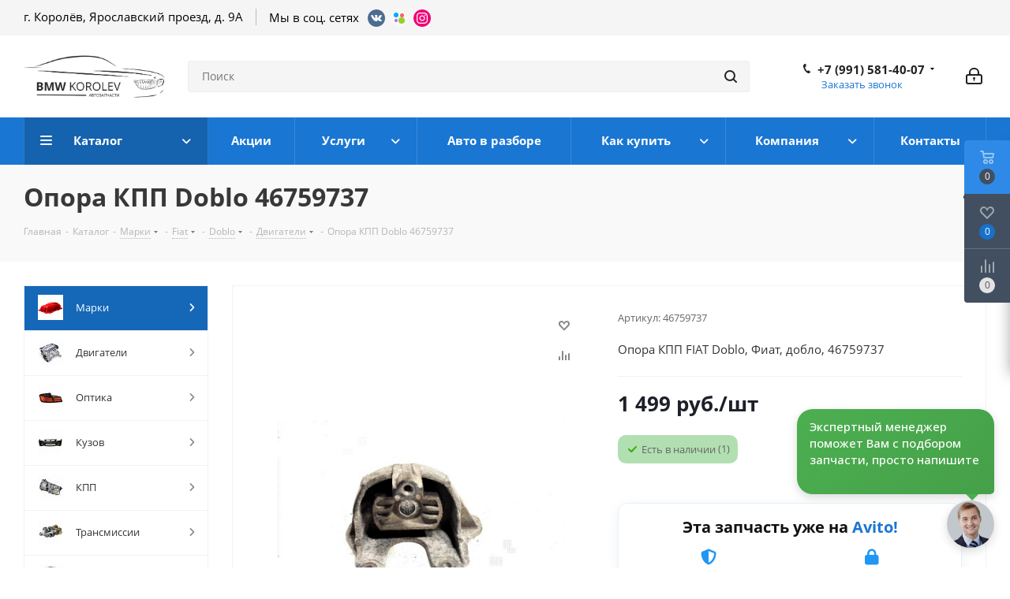

--- FILE ---
content_type: text/html; charset=UTF-8
request_url: https://bmwkorolev.ru/catalog/prochie_brendy/fiat/doblo/dvigateli/opora_kpp_fiat_doblo_46759737/
body_size: 73392
content:
<!DOCTYPE html>
<html xmlns="http://www.w3.org/1999/xhtml" xml:lang="ru" lang="ru" >

<head>
	<title>Купить Опора КПП  Doblo 46759737  Низкие цены</title>
	<meta name="viewport" content="initial-scale=1.0, width=device-width" />
	<meta name="HandheldFriendly" content="true" />
	<meta name="yes" content="yes" />
	<meta name="apple-mobile-web-app-status-bar-style" content="black" />
	<meta name="SKYPE_TOOLBAR" content="SKYPE_TOOLBAR_PARSER_COMPATIBLE" />
	<meta http-equiv="Content-Type" content="text/html; charset=UTF-8" />
<meta name="keywords" content="Опора КПП  46759737" />
<meta name="description" content="Купить Опора КПП  Doblo 46759737 ⚡1499.00р. С Доставкой по России или самовывозом. Большое количество деталей в наличии. Оптимальные цены на контрактные запчасти." />
<script data-skip-moving="true">(function(w, d, n) {var cl = "bx-core";var ht = d.documentElement;var htc = ht ? ht.className : undefined;if (htc === undefined || htc.indexOf(cl) !== -1){return;}var ua = n.userAgent;if (/(iPad;)|(iPhone;)/i.test(ua)){cl += " bx-ios";}else if (/Windows/i.test(ua)){cl += ' bx-win';}else if (/Macintosh/i.test(ua)){cl += " bx-mac";}else if (/Linux/i.test(ua) && !/Android/i.test(ua)){cl += " bx-linux";}else if (/Android/i.test(ua)){cl += " bx-android";}cl += (/(ipad|iphone|android|mobile|touch)/i.test(ua) ? " bx-touch" : " bx-no-touch");cl += w.devicePixelRatio && w.devicePixelRatio >= 2? " bx-retina": " bx-no-retina";if (/AppleWebKit/.test(ua)){cl += " bx-chrome";}else if (/Opera/.test(ua)){cl += " bx-opera";}else if (/Firefox/.test(ua)){cl += " bx-firefox";}ht.className = htc ? htc + " " + cl : cl;})(window, document, navigator);</script>


<link href="https://fonts.googleapis.com/css?family=Open+Sans:300italic,400italic,600italic,700italic,800italic,400,300,500,600,700,800&subset=latin,cyrillic-ext"  rel="stylesheet" />
<link href="/bitrix/css/aspro.next/notice.min.css?16967827072906"  rel="stylesheet" />
<link href="/bitrix/js/ui/design-tokens/dist/ui.design-tokens.min.css?171742362723463"  rel="stylesheet" />
<link href="/bitrix/js/ui/fonts/opensans/ui.font.opensans.min.css?16657640272320"  rel="stylesheet" />
<link href="/bitrix/js/main/popup/dist/main.popup.bundle.min.css?175127511628056"  rel="stylesheet" />
<link href="/bitrix/cache/css/s1/aspro_next/page_acf5bc6ae7fabe604f461f688a9f7f0a/page_acf5bc6ae7fabe604f461f688a9f7f0a_v1.css?176296266029848"  rel="stylesheet" />
<link href="/bitrix/cache/css/s1/aspro_next/template_067f106a7696941203168f72c09f2fe8/template_067f106a7696941203168f72c09f2fe8_v1.css?17668250781241367"  data-template-style="true" rel="stylesheet" />
<link href="/bitrix/panel/main/popup.min.css?167562610420774"  data-template-style="true"  rel="stylesheet" />




<script type="extension/settings" data-extension="currency.currency-core">{"region":"ru"}</script>



        
        
<link rel="shortcut icon" href="/favicon.ico" type="image/x-icon" />
<link rel="apple-touch-icon" sizes="180x180" href="/include/apple-touch-icon.png" />
<style>html {--border-radius:8px;--theme-base-color:#1976d2;--theme-base-color-hue:210;--theme-base-color-saturation:79%;--theme-base-color-lightness:46%;--theme-base-opacity-color:#1976d21a;--theme-more-color:#1976d2;--theme-more-color-hue:210;--theme-more-color-saturation:79%;--theme-more-color-lightness:46%;--theme-lightness-hover-diff:6%;}</style>
<meta property="og:description" content="Опора КПП FIAT Doblo, Фиат, добло, 46759737" />
<meta property="og:image" content="https://bmwkorolev.ru/upload/iblock/76b/gjn4hfsm8rzmvr5cckr4xzdowmgycltm.jpg" />
<link rel="image_src" href="https://bmwkorolev.ru/upload/iblock/76b/gjn4hfsm8rzmvr5cckr4xzdowmgycltm.jpg"  />
<meta property="og:title" content="Купить Опора КПП  Doblo 46759737  Низкие цены" />
<meta property="og:type" content="website" />
<meta property="og:url" content="https://bmwkorolev.ru/catalog/prochie_brendy/fiat/doblo/dvigateli/opora_kpp_fiat_doblo_46759737/" />
				      </head>
<body class=" site_s1 fill_bg_n" id="main">
	<div id="panel"></div>
	
	
		<!--'start_frame_cache_basketitems-component-block'-->	<div id="ajax_basket"></div>
<!--'end_frame_cache_basketitems-component-block'-->                
	<div class="wrapper1  header_bgcolored with_left_block  catalog_page basket_fly basket_fill_DARK side_LEFT catalog_icons_Y banner_auto with_fast_view mheader-v1 header-v5 regions_N fill_N footer-v1 front-vindex1 mfixed_N mfixed_view_always title-v3 with_phones ce_cmp store_LIST_AMOUNT">
		
		<div class="header_wrap visible-lg visible-md title-v3">
			<header id="header">
                <div class="header-social-panel">
                    <div class="maxwidth-theme">
                        <div class="header-social-panel__inner">
                            <address class="header-social-panel__address">
                                г. ​Королёв, Ярославский проезд, д. 9А                            </address>
                            <div class="header-social-panel__socials-list-wrapper">
                                <p class="socials--list-wrapper__title">Мы в соц. сетях</p>

                                <div class="header-social-panel__socials-list">
                                    <a href="https://vk.com/bmw_korolev"
                                       target="_blank"
                                       class="header-social-panel__social-item">
                                        <img src="/upload/mm_icons/vk.svg" alt="Логотип ВК">
                                    </a>

                                    <a href="https://avito.ru/brands/i5132690"
                                       target="_blank"
                                       class="header-social-panel__social-item">
                                        <img src="/upload/mm_icons/avito.svg" alt="Логотип Avito">
                                    </a>

                                    <a href="https://www.instagram.com/bmw.korolev"
                                       target="_blank"
                                       class="header-social-panel__social-item">
                                        <img src="/upload/mm_icons/instagram.svg" alt="Логоти Instargam">
                                    </a>
                                </div>
                            </div>
                        </div>
                    </div>
                </div>

				<div class="header-v5 header-wrapper">
	<div class="logo_and_menu-row">
		<div class="logo-row">
			<div class="maxwidth-theme">
				<div class="row">
					<div class="logo-block col-md-2 col-sm-3">
						<div class="logo">
							<a href="/"><img src="/upload/CNext/769/769d4e380b09fdc0d2abc8de4178734d.jpg" alt="bmwkorolev.ru" title="bmwkorolev.ru" data-src="" /></a>						</div>
					</div>
										<div class="col-md-3 search_wrap">
						<div class="search-block inner-table-block">
											<div class="search-wrapper">
				<div id="title-search_fixed">
					<form action="/catalog/" class="search">
						<div class="search-input-div">
							<input class="search-input" id="title-search-input_fixed" type="text" name="q" value="" placeholder="Поиск" size="20" maxlength="50" autocomplete="off" />
						</div>
						<div class="search-button-div">
							<button class="btn btn-search" type="submit" name="s" value="Найти"><i class="svg svg-search svg-black"></i></button>
							<span class="close-block inline-search-hide"><span class="svg svg-close close-icons"></span></span>
						</div>
					</form>
				</div>
			</div>
							</div>
					</div>
					<div class="right-icons pull-right">
						<div class="pull-right">
							        						</div>
						<div class="pull-right">
							<div class="wrap_icon inner-table-block">
								<!--'start_frame_cache_header-auth-block1'-->                    <!-- noindex --><a rel="nofollow" title="Мой кабинет" class="personal-link dark-color animate-load" data-event="jqm" data-param-type="auth" data-param-backurl="/catalog/prochie_brendy/fiat/doblo/dvigateli/opora_kpp_fiat_doblo_46759737/" data-name="auth" href="/personal/"><i class="svg inline big svg-inline-cabinet" aria-hidden="true" title="Мой кабинет"><svg xmlns="http://www.w3.org/2000/svg" width="21" height="21" viewBox="0 0 21 21">
  <defs>
    <style>
      .loccls-1 {
        fill: #222;
        fill-rule: evenodd;
      }
    </style>
  </defs>
  <path data-name="Rounded Rectangle 110" class="loccls-1" d="M1433,132h-15a3,3,0,0,1-3-3v-7a3,3,0,0,1,3-3h1v-2a6,6,0,0,1,6-6h1a6,6,0,0,1,6,6v2h1a3,3,0,0,1,3,3v7A3,3,0,0,1,1433,132Zm-3-15a4,4,0,0,0-4-4h-1a4,4,0,0,0-4,4v2h9v-2Zm4,5a1,1,0,0,0-1-1h-15a1,1,0,0,0-1,1v7a1,1,0,0,0,1,1h15a1,1,0,0,0,1-1v-7Zm-8,3.9v1.6a0.5,0.5,0,1,1-1,0v-1.6A1.5,1.5,0,1,1,1426,125.9Z" transform="translate(-1415 -111)"/>
</svg>
</i></a><!-- /noindex -->                            <!--'end_frame_cache_header-auth-block1'-->							</div>
						</div>
						<div class="pull-right">
							<div class="wrap_icon inner-table-block">
								<div class="phone-block">
																			
	<div class="phone with_dropdown lg">
		<i class="svg svg-phone"></i>
		<a class="phone-block__item-link" rel="nofollow" href="tel:+79915814007">
			+7 (991) 581-40-07		</a>
					<div class="dropdown scrollbar">
				<div class="wrap">
											<div class="phone-block__item">
							<a class="phone-block__item-inner phone-block__item-link" rel="nofollow" href="tel:+79915814007">
								<span class="phone-block__item-text">
									+7 (991) 581-40-07									
																	</span>

															</a>
						</div>
											<div class="phone-block__item">
							<a class="phone-block__item-inner phone-block__item-link no-decript" rel="nofollow" href="tel:+79268622358">
								<span class="phone-block__item-text">
									+7(926) 862-23-58									
																	</span>

															</a>
						</div>
											<div class="phone-block__item">
							<a class="phone-block__item-inner phone-block__item-link no-decript" rel="nofollow" href="tel:+79153581883">
								<span class="phone-block__item-text">
									+7(915) 358-18-83									
																	</span>

															</a>
						</div>
									</div>
			</div>
			</div>
																												<div class="inline-block">
											<span class="callback-block animate-load twosmallfont colored" data-event="jqm" data-param-form_id="CALLBACK" data-name="callback">Заказать звонок</span>
										</div>
																	</div>
							</div>
						</div>
					</div>
				</div>
			</div>
		</div>	</div>
	<div class="menu-row middle-block bgcolored">
		<div class="maxwidth-theme">
			<div class="row">
				<div class="col-md-12">
					<div class="menu-only">
						<nav class="mega-menu sliced">
										<div class="table-menu ">
		<table>
			<tr>
									
										<td class="menu-item unvisible dropdown catalog wide_menu  active">
						<div class="wrap">
							<a class="dropdown-toggle" href="/catalog/">
								<div>
																		Каталог									<div class="line-wrapper"><span class="line"></span></div>
								</div>
							</a>
															<span class="tail"></span>
								<div class="dropdown-menu ">
									
										<div class="customScrollbar scrollbar">
											<ul class="menu-wrapper " >
																																																			<li class="dropdown-submenu  active has_img parent-items">
																																					<a href="/catalog/prochie_brendy/" title="Марки">
						<div class="menu_img"><img src="/upload/resize_cache/iblock/4f2/60_60_1/8lsurzslxpdt8hydfbk3ojp4tnm1jb16.png" alt="Марки" title="Марки" /></div>
					</a>
										<a href="/catalog/prochie_brendy/" title="Марки"><span class="name">Марки</span><span class="arrow"><i></i></span></a>
															<ul class="dropdown-menu toggle_menu">
																	<li class="menu-item   ">
							<a href="/catalog/prochie_brendy/hyundai/" title="Hyundai"><span class="name">Hyundai</span></a>
													</li>
																	<li class="menu-item   ">
							<a href="/catalog/prochie_brendy/suzuki/" title="Suzuki"><span class="name">Suzuki</span></a>
													</li>
																	<li class="menu-item   ">
							<a href="/catalog/prochie_brendy/mitsubishi/" title="Mitsubishi"><span class="name">Mitsubishi</span></a>
													</li>
																	<li class="menu-item   ">
							<a href="/catalog/prochie_brendy/mazda/" title="Mazda"><span class="name">Mazda</span></a>
													</li>
																	<li class="menu-item   ">
							<a href="/catalog/prochie_brendy/kia/" title="Kia"><span class="name">Kia</span></a>
													</li>
																	<li class="menu-item   active">
							<a href="/catalog/prochie_brendy/fiat/" title="Fiat"><span class="name">Fiat</span></a>
													</li>
																	<li class="menu-item   ">
							<a href="/catalog/prochie_brendy/honda/" title="Honda"><span class="name">Honda</span></a>
													</li>
																	<li class="menu-item   ">
							<a href="/catalog/prochie_brendy/toyota/" title="Toyota"><span class="name">Toyota</span></a>
													</li>
																	<li class="menu-item   ">
							<a href="/catalog/prochie_brendy/bmw/" title="BMW"><span class="name">BMW</span></a>
													</li>
																	<li class="menu-item   ">
							<a href="/catalog/prochie_brendy/vag_group/" title="VAG Group"><span class="name">VAG Group</span></a>
													</li>
																	<li class="menu-item collapsed  ">
							<a href="/catalog/prochie_brendy/ford/" title="Ford"><span class="name">Ford</span></a>
													</li>
																	<li class="menu-item collapsed  ">
							<a href="/catalog/prochie_brendy/nissan/" title="Nissan"><span class="name">Nissan</span></a>
													</li>
																	<li class="menu-item collapsed  ">
							<a href="/catalog/prochie_brendy/chevrolet/" title="Chevrolet"><span class="name">Chevrolet</span></a>
													</li>
																	<li class="menu-item collapsed  ">
							<a href="/catalog/prochie_brendy/jeep/" title="Jeep"><span class="name">Jeep</span></a>
													</li>
																	<li class="menu-item collapsed  ">
							<a href="/catalog/prochie_brendy/volvo/" title="Volvo"><span class="name">Volvo</span></a>
													</li>
																	<li class="menu-item collapsed  ">
							<a href="/catalog/prochie_brendy/peugeot/" title="Peugeot"><span class="name">Peugeot</span></a>
													</li>
																<li><span class="colored more_items with_dropdown">Ещё</span></li>
									</ul>
																																														</li>
																																																			<li class="dropdown-submenu   has_img parent-items">
																																					<a href="/catalog/dvigateli/" title="Двигатели">
						<div class="menu_img"><img src="/upload/resize_cache/iblock/b0a/60_60_1/b0ac84ed3620a5eff7e855c9e84f929e.jpg" alt="Двигатели" title="Двигатели" /></div>
					</a>
										<a href="/catalog/dvigateli/" title="Двигатели"><span class="name">Двигатели</span><span class="arrow"><i></i></span></a>
															<ul class="dropdown-menu toggle_menu">
																	<li class="menu-item   ">
							<a href="/catalog/dvigateli/ford/" title="Ford"><span class="name">Ford</span></a>
													</li>
																	<li class="menu-item   ">
							<a href="/catalog/dvigateli/bmw/" title="BMW"><span class="name">BMW</span></a>
													</li>
																	<li class="menu-item   ">
							<a href="/catalog/dvigateli/volvo/" title="Volvo"><span class="name">Volvo</span></a>
													</li>
																	<li class="menu-item   ">
							<a href="/catalog/dvigateli/nissan/" title="Nissan"><span class="name">Nissan</span></a>
													</li>
																	<li class="menu-item   ">
							<a href="/catalog/dvigateli/chevrolet/" title="Chevrolet"><span class="name">Chevrolet</span></a>
													</li>
																	<li class="menu-item   ">
							<a href="/catalog/dvigateli/Hyundai-kia/" title="Hyundai / KIA"><span class="name">Hyundai / KIA</span></a>
													</li>
																	<li class="menu-item   ">
							<a href="/catalog/dvigateli/suzuki/" title="Suzuki"><span class="name">Suzuki</span></a>
													</li>
																	<li class="menu-item   ">
							<a href="/catalog/dvigateli/toyota/" title="Toyota"><span class="name">Toyota</span></a>
													</li>
																	<li class="menu-item   ">
							<a href="/catalog/dvigateli/honda/" title="Honda"><span class="name">Honda</span></a>
													</li>
																	<li class="menu-item   ">
							<a href="/catalog/dvigateli/mazda/" title="Mazda"><span class="name">Mazda</span></a>
													</li>
																	<li class="menu-item collapsed  ">
							<a href="/catalog/dvigateli/mitsubishi/" title="Mitsubishi"><span class="name">Mitsubishi</span></a>
													</li>
																	<li class="menu-item collapsed  ">
							<a href="/catalog/dvigateli/vag_group/" title="VAG Group"><span class="name">VAG Group</span></a>
													</li>
																	<li class="menu-item collapsed  ">
							<a href="/catalog/dvigateli/fiat/" title="Fiat"><span class="name">Fiat</span></a>
													</li>
																<li><span class="colored more_items with_dropdown">Ещё</span></li>
									</ul>
																																														</li>
																																																			<li class="dropdown-submenu   has_img parent-items">
																																					<a href="/catalog/optika/" title="Оптика">
						<div class="menu_img"><img src="/upload/resize_cache/iblock/9a6/60_60_1/9a60bc0cc494138b700077d08fdddea4.jpg" alt="Оптика" title="Оптика" /></div>
					</a>
										<a href="/catalog/optika/" title="Оптика"><span class="name">Оптика</span><span class="arrow"><i></i></span></a>
															<ul class="dropdown-menu toggle_menu">
																	<li class="menu-item   ">
							<a href="/catalog/optika/bmw/" title="BMW"><span class="name">BMW</span></a>
													</li>
																	<li class="menu-item   ">
							<a href="/catalog/optika/ford/" title="Ford"><span class="name">Ford</span></a>
													</li>
																	<li class="menu-item   ">
							<a href="/catalog/optika/volvo/" title="Volvo"><span class="name">Volvo</span></a>
													</li>
																	<li class="menu-item   ">
							<a href="/catalog/optika/nissan/" title="Nissan"><span class="name">Nissan</span></a>
													</li>
																	<li class="menu-item   ">
							<a href="/catalog/optika/chevrolet/" title="Chevrolet"><span class="name">Chevrolet</span></a>
													</li>
																	<li class="menu-item   ">
							<a href="/catalog/optika/hyundai_kia/" title="Hyundai / KIA"><span class="name">Hyundai / KIA</span></a>
													</li>
																	<li class="menu-item   ">
							<a href="/catalog/optika/suzuki/" title="Suzuki"><span class="name">Suzuki</span></a>
													</li>
														</ul>
																																														</li>
																																																			<li class="dropdown-submenu   has_img parent-items">
																																					<a href="/catalog/kuzov/" title="Кузов">
						<div class="menu_img"><img src="/upload/resize_cache/iblock/3b8/60_60_1/3b81c395fc59ef867de13fd7dd354a77.jpg" alt="Кузов" title="Кузов" /></div>
					</a>
										<a href="/catalog/kuzov/" title="Кузов"><span class="name">Кузов</span><span class="arrow"><i></i></span></a>
															<ul class="dropdown-menu toggle_menu">
																	<li class="menu-item   ">
							<a href="/catalog/kuzov/1_seriya_kuzov/" title="1 серия"><span class="name">1 серия</span></a>
													</li>
																	<li class="menu-item   ">
							<a href="/catalog/kuzov/3_seriya_kuzov/" title="3 серия"><span class="name">3 серия</span></a>
													</li>
																	<li class="menu-item   ">
							<a href="/catalog/kuzov/5_seriya_kuzov/" title="5 серия"><span class="name">5 серия</span></a>
													</li>
																	<li class="menu-item   ">
							<a href="/catalog/kuzov/x1_kuzov/" title="X1"><span class="name">X1</span></a>
													</li>
																	<li class="menu-item   ">
							<a href="/catalog/kuzov/x3_kuzov/" title="X3"><span class="name">X3</span></a>
													</li>
																	<li class="menu-item   ">
							<a href="/catalog/kuzov/x5_kuzov/" title="X5"><span class="name">X5</span></a>
													</li>
																	<li class="menu-item   ">
							<a href="/catalog/kuzov/x6_kuzov/" title="X6"><span class="name">X6</span></a>
													</li>
																	<li class="menu-item   ">
							<a href="/catalog/kuzov/7_seriya_kuzov/" title="7 серия"><span class="name">7 серия</span></a>
													</li>
																	<li class="menu-item   ">
							<a href="/catalog/kuzov/mini_cooper_kuzov/" title="MINI  Cooper"><span class="name">MINI  Cooper</span></a>
													</li>
																	<li class="menu-item   ">
							<a href="/catalog/kuzov/4_seriya_kuzov/" title="4 серия"><span class="name">4 серия</span></a>
													</li>
														</ul>
																																														</li>
																																																			<li class="dropdown-submenu   has_img parent-items">
																																					<a href="/catalog/kpp/" title="КПП">
						<div class="menu_img"><img src="/upload/resize_cache/iblock/999/60_60_1/99969652f31255c0cc4e675efa1af078.jpg" alt="КПП" title="КПП" /></div>
					</a>
										<a href="/catalog/kpp/" title="КПП"><span class="name">КПП</span><span class="arrow"><i></i></span></a>
															<ul class="dropdown-menu toggle_menu">
																	<li class="menu-item   ">
							<a href="/catalog/kpp/1_seriya_kpp/" title="1 серия"><span class="name">1 серия</span></a>
													</li>
																	<li class="menu-item   ">
							<a href="/catalog/kpp/3_seriya_kpp/" title="3 серия"><span class="name">3 серия</span></a>
													</li>
																	<li class="menu-item   ">
							<a href="/catalog/kpp/5_seriya_kpp/" title="5 серия"><span class="name">5 серия</span></a>
													</li>
																	<li class="menu-item   ">
							<a href="/catalog/kpp/x1_kpp/" title="X1"><span class="name">X1</span></a>
													</li>
																	<li class="menu-item   ">
							<a href="/catalog/kpp/x3_kpp/" title="X3"><span class="name">X3</span></a>
													</li>
																	<li class="menu-item   ">
							<a href="/catalog/kpp/x5_kpp/" title="X5"><span class="name">X5</span></a>
													</li>
																	<li class="menu-item   ">
							<a href="/catalog/kpp/x6_kpp/" title="X6"><span class="name">X6</span></a>
													</li>
																	<li class="menu-item   ">
							<a href="/catalog/kpp/7_seriya_kpp/" title="7 серия"><span class="name">7 серия</span></a>
													</li>
																	<li class="menu-item   ">
							<a href="/catalog/kpp/mini_cooper_kpp/" title="MINI  Cooper"><span class="name">MINI  Cooper</span></a>
													</li>
																	<li class="menu-item   ">
							<a href="/catalog/kpp/4_seriya_kpp/" title="4 серия"><span class="name">4 серия</span></a>
													</li>
														</ul>
																																														</li>
																																																			<li class="dropdown-submenu   has_img parent-items">
																																					<a href="/catalog/transmissii/" title="Трансмиссии">
						<div class="menu_img"><img src="/upload/resize_cache/iblock/bcf/60_60_1/bcf0e2ffebfd342add85f677eb769114.jpg" alt="Трансмиссии" title="Трансмиссии" /></div>
					</a>
										<a href="/catalog/transmissii/" title="Трансмиссии"><span class="name">Трансмиссии</span><span class="arrow"><i></i></span></a>
															<ul class="dropdown-menu toggle_menu">
																	<li class="menu-item   ">
							<a href="/catalog/transmissii/1_seriya_trans/" title="1 серия"><span class="name">1 серия</span></a>
													</li>
																	<li class="menu-item   ">
							<a href="/catalog/transmissii/3_seriya_trans/" title="3 серия"><span class="name">3 серия</span></a>
													</li>
																	<li class="menu-item   ">
							<a href="/catalog/transmissii/5_seriya_trans/" title="5 серия"><span class="name">5 серия</span></a>
													</li>
																	<li class="menu-item   ">
							<a href="/catalog/transmissii/x1_trans/" title="X1"><span class="name">X1</span></a>
													</li>
																	<li class="menu-item   ">
							<a href="/catalog/transmissii/x3_trans/" title="X3"><span class="name">X3</span></a>
													</li>
																	<li class="menu-item   ">
							<a href="/catalog/transmissii/x5_trans/" title="X5"><span class="name">X5</span></a>
													</li>
																	<li class="menu-item   ">
							<a href="/catalog/transmissii/x6_trans/" title="X6"><span class="name">X6</span></a>
													</li>
																	<li class="menu-item   ">
							<a href="/catalog/transmissii/7_seriya_transmission/" title="7 серия"><span class="name">7 серия</span></a>
													</li>
																	<li class="menu-item   ">
							<a href="/catalog/transmissii/mini_cooper_trans/" title="MINI  Cooper"><span class="name">MINI  Cooper</span></a>
													</li>
																	<li class="menu-item   ">
							<a href="/catalog/transmissii/4_seriya_trans/" title="4 серия"><span class="name">4 серия</span></a>
													</li>
														</ul>
																																														</li>
																																																			<li class="   has_img parent-items">
																																					<a href="/catalog/diski/" title="Диски">
						<div class="menu_img"><img src="/upload/resize_cache/iblock/baa/60_60_1/baade6d21837a099abbda2aee4868c72.jpg" alt="Диски" title="Диски" /></div>
					</a>
										<a href="/catalog/diski/" title="Диски"><span class="name">Диски</span></a>
																																														</li>
																																																			<li class="dropdown-submenu   has_img parent-items">
																																					<a href="/catalog/rulevoe_upravlenie/" title="Рулевое управление">
						<div class="menu_img"><img src="/upload/resize_cache/iblock/7f0/60_60_1/7f065d88ab438f842d94848fc947f7d1.jpg" alt="Рулевое управление" title="Рулевое управление" /></div>
					</a>
										<a href="/catalog/rulevoe_upravlenie/" title="Рулевое управление"><span class="name">Рулевое управление</span><span class="arrow"><i></i></span></a>
															<ul class="dropdown-menu toggle_menu">
																	<li class="menu-item   ">
							<a href="/catalog/rulevoe_upravlenie/1_seriya_wheel/" title="1 серия"><span class="name">1 серия</span></a>
													</li>
																	<li class="menu-item   ">
							<a href="/catalog/rulevoe_upravlenie/3_seriya_wheel/" title="3 серия"><span class="name">3 серия</span></a>
													</li>
																	<li class="menu-item   ">
							<a href="/catalog/rulevoe_upravlenie/5_seriya_wheel/" title="5 серия"><span class="name">5 серия</span></a>
													</li>
																	<li class="menu-item   ">
							<a href="/catalog/rulevoe_upravlenie/x1_wheel/" title="X1"><span class="name">X1</span></a>
													</li>
																	<li class="menu-item   ">
							<a href="/catalog/rulevoe_upravlenie/x3_wheel/" title="X3"><span class="name">X3</span></a>
													</li>
																	<li class="menu-item   ">
							<a href="/catalog/rulevoe_upravlenie/x5_wheel/" title="X5"><span class="name">X5</span></a>
													</li>
																	<li class="menu-item   ">
							<a href="/catalog/rulevoe_upravlenie/x6_wheel/" title="X6"><span class="name">X6</span></a>
													</li>
																	<li class="menu-item   ">
							<a href="/catalog/rulevoe_upravlenie/7_seriya_whell/" title="7 серия"><span class="name">7 серия</span></a>
													</li>
																	<li class="menu-item   ">
							<a href="/catalog/rulevoe_upravlenie/mini_cooper_wheel/" title="MINI  Cooper"><span class="name">MINI  Cooper</span></a>
													</li>
																	<li class="menu-item   ">
							<a href="/catalog/rulevoe_upravlenie/4_seriya_wheel/" title="4 серия"><span class="name">4 серия</span></a>
													</li>
														</ul>
																																														</li>
																																																			<li class="dropdown-submenu   has_img parent-items">
																																					<a href="/catalog/podveska/" title="Подвеска">
						<div class="menu_img"><img src="/upload/resize_cache/iblock/7a2/60_60_1/7a272cd4288ed1f9b5be8fb240ac0c45.jpg" alt="Подвеска" title="Подвеска" /></div>
					</a>
										<a href="/catalog/podveska/" title="Подвеска"><span class="name">Подвеска</span><span class="arrow"><i></i></span></a>
															<ul class="dropdown-menu toggle_menu">
																	<li class="menu-item   ">
							<a href="/catalog/podveska/1_seriya_podveska/" title="1 серия"><span class="name">1 серия</span></a>
													</li>
																	<li class="menu-item   ">
							<a href="/catalog/podveska/5_seriya_podveska/" title="5 серия"><span class="name">5 серия</span></a>
													</li>
																	<li class="menu-item   ">
							<a href="/catalog/podveska/x1_podveska/" title="X1"><span class="name">X1</span></a>
													</li>
																	<li class="menu-item   ">
							<a href="/catalog/podveska/x3_podveska/" title="X3"><span class="name">X3</span></a>
													</li>
																	<li class="menu-item   ">
							<a href="/catalog/podveska/x5_podveska/" title="X5"><span class="name">X5</span></a>
													</li>
																	<li class="menu-item   ">
							<a href="/catalog/podveska/x6_podveska/" title="X6"><span class="name">X6</span></a>
													</li>
																	<li class="menu-item   ">
							<a href="/catalog/podveska/7_seriya_podveska/" title="7 серия"><span class="name">7 серия</span></a>
													</li>
																	<li class="menu-item   ">
							<a href="/catalog/podveska/mini_cooper_podveska/" title="MINI  Cooper"><span class="name">MINI  Cooper</span></a>
													</li>
																	<li class="menu-item   ">
							<a href="/catalog/podveska/4_seriya_podveska/" title="4 серия"><span class="name">4 серия</span></a>
													</li>
																	<li class="menu-item   ">
							<a href="/catalog/podveska/3_seriya/" title="3 серия"><span class="name">3 серия</span></a>
													</li>
														</ul>
																																														</li>
																																																			<li class="dropdown-submenu   has_img parent-items">
																																					<a href="/catalog/tormoznaya_sistema/" title="Тормозная система">
						<div class="menu_img"><img src="/upload/resize_cache/iblock/8b1/60_60_1/8b12c30a9b35f58f05a5e24e0f51127e.jpg" alt="Тормозная система" title="Тормозная система" /></div>
					</a>
										<a href="/catalog/tormoznaya_sistema/" title="Тормозная система"><span class="name">Тормозная система</span><span class="arrow"><i></i></span></a>
															<ul class="dropdown-menu toggle_menu">
																	<li class="menu-item   ">
							<a href="/catalog/tormoznaya_sistema/1_seriya_brake/" title="1 серия"><span class="name">1 серия</span></a>
													</li>
																	<li class="menu-item   ">
							<a href="/catalog/tormoznaya_sistema/3_seriya_brake/" title="3 серия"><span class="name">3 серия</span></a>
													</li>
																	<li class="menu-item   ">
							<a href="/catalog/tormoznaya_sistema/5_seriya_brake/" title="5 серия"><span class="name">5 серия</span></a>
													</li>
																	<li class="menu-item   ">
							<a href="/catalog/tormoznaya_sistema/x1_brake/" title="X1"><span class="name">X1</span></a>
													</li>
																	<li class="menu-item   ">
							<a href="/catalog/tormoznaya_sistema/x3_brake/" title="X3"><span class="name">X3</span></a>
													</li>
																	<li class="menu-item   ">
							<a href="/catalog/tormoznaya_sistema/x5_brake/" title="X5"><span class="name">X5</span></a>
													</li>
																	<li class="menu-item   ">
							<a href="/catalog/tormoznaya_sistema/x6_brake/" title="X6"><span class="name">X6</span></a>
													</li>
																	<li class="menu-item   ">
							<a href="/catalog/tormoznaya_sistema/7_seriya_brake/" title="7 серия"><span class="name">7 серия</span></a>
													</li>
																	<li class="menu-item   ">
							<a href="/catalog/tormoznaya_sistema/mini_cooper_brake/" title="MINI  Cooper"><span class="name">MINI  Cooper</span></a>
													</li>
																	<li class="menu-item   ">
							<a href="/catalog/tormoznaya_sistema/4_seriya_brake/" title="4 серия"><span class="name">4 серия</span></a>
													</li>
																	<li class="menu-item collapsed  ">
							<a href="/catalog/tormoznaya_sistema/kia/" title="kia"><span class="name">kia</span></a>
													</li>
																<li><span class="colored more_items with_dropdown">Ещё</span></li>
									</ul>
																																														</li>
																																																			<li class="dropdown-submenu   has_img parent-items">
																																					<a href="/catalog/salon/" title="Салон">
						<div class="menu_img"><img src="/upload/resize_cache/iblock/af1/60_60_1/af1479e169c1f0a9a33e3126ce2401ee.jpg" alt="Салон" title="Салон" /></div>
					</a>
										<a href="/catalog/salon/" title="Салон"><span class="name">Салон</span><span class="arrow"><i></i></span></a>
															<ul class="dropdown-menu toggle_menu">
																	<li class="menu-item   ">
							<a href="/catalog/salon/1_seriya_salon/" title="1 серия"><span class="name">1 серия</span></a>
													</li>
																	<li class="menu-item   ">
							<a href="/catalog/salon/3_seriya_salon/" title="3 серия"><span class="name">3 серия</span></a>
													</li>
																	<li class="menu-item   ">
							<a href="/catalog/salon/5_seriya_salon/" title="5 серия"><span class="name">5 серия</span></a>
													</li>
																	<li class="menu-item   ">
							<a href="/catalog/salon/x1_salon/" title="X1"><span class="name">X1</span></a>
													</li>
																	<li class="menu-item   ">
							<a href="/catalog/salon/x3_salon/" title="X3"><span class="name">X3</span></a>
													</li>
																	<li class="menu-item   ">
							<a href="/catalog/salon/x5_salon/" title="X5"><span class="name">X5</span></a>
													</li>
																	<li class="menu-item   ">
							<a href="/catalog/salon/x6_salon/" title="X6"><span class="name">X6</span></a>
													</li>
																	<li class="menu-item   ">
							<a href="/catalog/salon/7_seriya_salon/" title="7 серия"><span class="name">7 серия</span></a>
													</li>
																	<li class="menu-item   ">
							<a href="/catalog/salon/mini_cooper_salon/" title="MINI  Cooper"><span class="name">MINI  Cooper</span></a>
													</li>
																	<li class="menu-item   ">
							<a href="/catalog/salon/4_seriya_salon/" title="4 серия"><span class="name">4 серия</span></a>
													</li>
														</ul>
																																														</li>
																																																			<li class="dropdown-submenu   has_img parent-items">
																																					<a href="/catalog/stekla/" title="Стекла">
						<div class="menu_img"><img src="/upload/resize_cache/iblock/1f2/60_60_1/1f24f4bbb63099b8eef099f6e4581a26.jpg" alt="Стекла" title="Стекла" /></div>
					</a>
										<a href="/catalog/stekla/" title="Стекла"><span class="name">Стекла</span><span class="arrow"><i></i></span></a>
															<ul class="dropdown-menu toggle_menu">
																	<li class="menu-item   ">
							<a href="/catalog/stekla/1_seriya_glass/" title="1 серия"><span class="name">1 серия</span></a>
													</li>
																	<li class="menu-item   ">
							<a href="/catalog/stekla/3_seriya_glass/" title="3 серия"><span class="name">3 серия</span></a>
													</li>
																	<li class="menu-item   ">
							<a href="/catalog/stekla/5_seriya_glass/" title="5 серия"><span class="name">5 серия</span></a>
													</li>
																	<li class="menu-item   ">
							<a href="/catalog/stekla/x1_glass/" title="X1"><span class="name">X1</span></a>
													</li>
																	<li class="menu-item   ">
							<a href="/catalog/stekla/x3_glass/" title="X3"><span class="name">X3</span></a>
													</li>
																	<li class="menu-item   ">
							<a href="/catalog/stekla/x5_glass/" title="X5"><span class="name">X5</span></a>
													</li>
																	<li class="menu-item   ">
							<a href="/catalog/stekla/x6_glass/" title="X6"><span class="name">X6</span></a>
													</li>
																	<li class="menu-item   ">
							<a href="/catalog/stekla/7_seriya_glass/" title="7 серия"><span class="name">7 серия</span></a>
													</li>
																	<li class="menu-item   ">
							<a href="/catalog/stekla/mini_cooper_glass/" title="MINI  Cooper"><span class="name">MINI  Cooper</span></a>
													</li>
																	<li class="menu-item   ">
							<a href="/catalog/stekla/4_seriya_glass/" title="4 серия"><span class="name">4 серия</span></a>
													</li>
														</ul>
																																														</li>
																																																			<li class="dropdown-submenu   has_img parent-items">
																																					<a href="/catalog/elektrooborudovanie/" title="Электрооборудование">
						<div class="menu_img"><img src="/upload/resize_cache/iblock/e0c/60_60_1/e0c6ec71cd7e0a5d9ae0f68df061fecf.jpg" alt="Электрооборудование" title="Электрооборудование" /></div>
					</a>
										<a href="/catalog/elektrooborudovanie/" title="Электрооборудование"><span class="name">Электрооборудование</span><span class="arrow"><i></i></span></a>
															<ul class="dropdown-menu toggle_menu">
																	<li class="menu-item   ">
							<a href="/catalog/elektrooborudovanie/x1_electric/" title="X1"><span class="name">X1</span></a>
													</li>
																	<li class="menu-item   ">
							<a href="/catalog/elektrooborudovanie/1_seriya_electric/" title="1 серия"><span class="name">1 серия</span></a>
													</li>
																	<li class="menu-item   ">
							<a href="/catalog/elektrooborudovanie/3_seriya/" title="3 серия"><span class="name">3 серия</span></a>
													</li>
																	<li class="menu-item   ">
							<a href="/catalog/elektrooborudovanie/5_seriya_electric/" title="5 серия"><span class="name">5 серия</span></a>
													</li>
																	<li class="menu-item   ">
							<a href="/catalog/elektrooborudovanie/x3_electric/" title="X3"><span class="name">X3</span></a>
													</li>
																	<li class="menu-item   ">
							<a href="/catalog/elektrooborudovanie/x5_electric/" title="X5"><span class="name">X5</span></a>
													</li>
																	<li class="menu-item   ">
							<a href="/catalog/elektrooborudovanie/x6_electric/" title="X6"><span class="name">X6</span></a>
													</li>
																	<li class="menu-item   ">
							<a href="/catalog/elektrooborudovanie/7_seriya_electric/" title="7 серия"><span class="name">7 серия</span></a>
													</li>
																	<li class="menu-item   ">
							<a href="/catalog/elektrooborudovanie/mini_cooper_electric/" title="MINI  Cooper"><span class="name">MINI  Cooper</span></a>
													</li>
																	<li class="menu-item   ">
							<a href="/catalog/elektrooborudovanie/4_seriya_electric/" title="4 серия"><span class="name">4 серия</span></a>
													</li>
														</ul>
																																														</li>
																																																			<li class="dropdown-submenu   has_img parent-items">
																																					<a href="/catalog/otoplenie_i_konditsionirovanie/" title="Отопление и кондиционирование">
						<div class="menu_img"><img src="/upload/resize_cache/iblock/c7a/60_60_1/c7a1861ca16878cfeb19ab6261b55be6.jpg" alt="Отопление и кондиционирование" title="Отопление и кондиционирование" /></div>
					</a>
										<a href="/catalog/otoplenie_i_konditsionirovanie/" title="Отопление и кондиционирование"><span class="name">Отопление и кондиционирование</span><span class="arrow"><i></i></span></a>
															<ul class="dropdown-menu toggle_menu">
																	<li class="menu-item   ">
							<a href="/catalog/otoplenie_i_konditsionirovanie/1_seriya_kond/" title="1 серия"><span class="name">1 серия</span></a>
													</li>
																	<li class="menu-item   ">
							<a href="/catalog/otoplenie_i_konditsionirovanie/3_seriya_kond/" title="3 серия"><span class="name">3 серия</span></a>
													</li>
																	<li class="menu-item   ">
							<a href="/catalog/otoplenie_i_konditsionirovanie/5_seriya_kond/" title="5 серия"><span class="name">5 серия</span></a>
													</li>
																	<li class="menu-item   ">
							<a href="/catalog/otoplenie_i_konditsionirovanie/x1_kond/" title="X1"><span class="name">X1</span></a>
													</li>
																	<li class="menu-item   ">
							<a href="/catalog/otoplenie_i_konditsionirovanie/x3_kond/" title="X3"><span class="name">X3</span></a>
													</li>
																	<li class="menu-item   ">
							<a href="/catalog/otoplenie_i_konditsionirovanie/x5_kond/" title="X5"><span class="name">X5</span></a>
													</li>
																	<li class="menu-item   ">
							<a href="/catalog/otoplenie_i_konditsionirovanie/x6_kond/" title="X6"><span class="name">X6</span></a>
													</li>
																	<li class="menu-item   ">
							<a href="/catalog/otoplenie_i_konditsionirovanie/7_seriya_kond/" title="7 серия"><span class="name">7 серия</span></a>
													</li>
																	<li class="menu-item   ">
							<a href="/catalog/otoplenie_i_konditsionirovanie/mini_cooper_kond/" title="MINI  Cooper"><span class="name">MINI  Cooper</span></a>
													</li>
																	<li class="menu-item   ">
							<a href="/catalog/otoplenie_i_konditsionirovanie/4_seriya_kond/" title="4 серия"><span class="name">4 серия</span></a>
													</li>
														</ul>
																																														</li>
																																																			<li class="dropdown-submenu   has_img parent-items">
																																					<a href="/catalog/toplivnaya_sistema/" title="Топливная система">
						<div class="menu_img"><img src="/upload/resize_cache/iblock/785/60_60_1/785fa23751188a2e15378ce1c7d9db78.jpg" alt="Топливная система" title="Топливная система" /></div>
					</a>
										<a href="/catalog/toplivnaya_sistema/" title="Топливная система"><span class="name">Топливная система</span><span class="arrow"><i></i></span></a>
															<ul class="dropdown-menu toggle_menu">
																	<li class="menu-item   ">
							<a href="/catalog/toplivnaya_sistema/1_seriya_fuel/" title="1 серия"><span class="name">1 серия</span></a>
													</li>
																	<li class="menu-item   ">
							<a href="/catalog/toplivnaya_sistema/3_seriya_fuel/" title="3 серия"><span class="name">3 серия</span></a>
													</li>
																	<li class="menu-item   ">
							<a href="/catalog/toplivnaya_sistema/5_seriya_fuel/" title="5 серия"><span class="name">5 серия</span></a>
													</li>
																	<li class="menu-item   ">
							<a href="/catalog/toplivnaya_sistema/x1_fuel/" title="X1"><span class="name">X1</span></a>
													</li>
																	<li class="menu-item   ">
							<a href="/catalog/toplivnaya_sistema/x3_fuel/" title="X3"><span class="name">X3</span></a>
													</li>
																	<li class="menu-item   ">
							<a href="/catalog/toplivnaya_sistema/x5_fuel/" title="X5"><span class="name">X5</span></a>
													</li>
																	<li class="menu-item   ">
							<a href="/catalog/toplivnaya_sistema/x6_fuel/" title="X6"><span class="name">X6</span></a>
													</li>
																	<li class="menu-item   ">
							<a href="/catalog/toplivnaya_sistema/7_seriya_fuel/" title="7 серия"><span class="name">7 серия</span></a>
													</li>
																	<li class="menu-item   ">
							<a href="/catalog/toplivnaya_sistema/mini_cooper_fuel/" title="MINI  Cooper"><span class="name">MINI  Cooper</span></a>
													</li>
																	<li class="menu-item   ">
							<a href="/catalog/toplivnaya_sistema/4_seriya_fuel/" title="4 серия"><span class="name">4 серия</span></a>
													</li>
														</ul>
																																														</li>
																																																			<li class="dropdown-submenu   has_img parent-items">
																																					<a href="/catalog/vykhlopnaya_sistema/" title="Выхлопная система">
						<div class="menu_img"><img src="/upload/resize_cache/iblock/0e1/60_60_1/0e18ec91a4914e75e1a088579f888b67.jpg" alt="Выхлопная система" title="Выхлопная система" /></div>
					</a>
										<a href="/catalog/vykhlopnaya_sistema/" title="Выхлопная система"><span class="name">Выхлопная система</span><span class="arrow"><i></i></span></a>
															<ul class="dropdown-menu toggle_menu">
																	<li class="menu-item   ">
							<a href="/catalog/vykhlopnaya_sistema/1_seriya_vipusk/" title="1 серия"><span class="name">1 серия</span></a>
													</li>
																	<li class="menu-item   ">
							<a href="/catalog/vykhlopnaya_sistema/3_seriya_vipusk/" title="3 серия"><span class="name">3 серия</span></a>
													</li>
																	<li class="menu-item   ">
							<a href="/catalog/vykhlopnaya_sistema/5_seriya_vipusk/" title="5 серия"><span class="name">5 серия</span></a>
													</li>
																	<li class="menu-item   ">
							<a href="/catalog/vykhlopnaya_sistema/7_seriya_vipusk/" title="7 серия"><span class="name">7 серия</span></a>
													</li>
																	<li class="menu-item   ">
							<a href="/catalog/vykhlopnaya_sistema/x1_vipusk/" title="X1"><span class="name">X1</span></a>
													</li>
																	<li class="menu-item   ">
							<a href="/catalog/vykhlopnaya_sistema/x3_vipusk/" title="X3"><span class="name">X3</span></a>
													</li>
																	<li class="menu-item   ">
							<a href="/catalog/vykhlopnaya_sistema/x5_vipusk/" title="X5"><span class="name">X5</span></a>
													</li>
																	<li class="menu-item   ">
							<a href="/catalog/vykhlopnaya_sistema/x6_vipusk/" title="X6"><span class="name">X6</span></a>
													</li>
																	<li class="menu-item   ">
							<a href="/catalog/vykhlopnaya_sistema/mini_cooper_vipusk/" title="MINI  Cooper"><span class="name">MINI  Cooper</span></a>
													</li>
																	<li class="menu-item   ">
							<a href="/catalog/vykhlopnaya_sistema/4_seriya_vipusk/" title="4 серия"><span class="name">4 серия</span></a>
													</li>
														</ul>
																																														</li>
																																																			<li class="dropdown-submenu   has_img parent-items">
																																					<a href="/catalog/sistema_okhlazhdeniya/" title="Система охлаждения">
						<div class="menu_img"><img src="/upload/resize_cache/iblock/9b4/60_60_1/9b464e6c01e1a8ac73b97244c3f802e9.jpg" alt="Система охлаждения" title="Система охлаждения" /></div>
					</a>
										<a href="/catalog/sistema_okhlazhdeniya/" title="Система охлаждения"><span class="name">Система охлаждения</span><span class="arrow"><i></i></span></a>
															<ul class="dropdown-menu toggle_menu">
																	<li class="menu-item   ">
							<a href="/catalog/sistema_okhlazhdeniya/1_seriya_cool/" title="1 серия"><span class="name">1 серия</span></a>
													</li>
																	<li class="menu-item   ">
							<a href="/catalog/sistema_okhlazhdeniya/3_seriya_cool/" title="3 серия"><span class="name">3 серия</span></a>
													</li>
																	<li class="menu-item   ">
							<a href="/catalog/sistema_okhlazhdeniya/5_seriya_cool/" title="5 серия"><span class="name">5 серия</span></a>
													</li>
																	<li class="menu-item   ">
							<a href="/catalog/sistema_okhlazhdeniya/7_seriya_cool/" title="7 серия"><span class="name">7 серия</span></a>
													</li>
																	<li class="menu-item   ">
							<a href="/catalog/sistema_okhlazhdeniya/x1_cool/" title="X1"><span class="name">X1</span></a>
													</li>
																	<li class="menu-item   ">
							<a href="/catalog/sistema_okhlazhdeniya/x3_cool/" title="X3"><span class="name">X3</span></a>
													</li>
																	<li class="menu-item   ">
							<a href="/catalog/sistema_okhlazhdeniya/x5_cool/" title="X5"><span class="name">X5</span></a>
													</li>
																	<li class="menu-item   ">
							<a href="/catalog/sistema_okhlazhdeniya/x6_cool/" title="X6"><span class="name">X6</span></a>
													</li>
																	<li class="menu-item   ">
							<a href="/catalog/sistema_okhlazhdeniya/mini_cooper_cool/" title="MINI  Cooper"><span class="name">MINI  Cooper</span></a>
													</li>
																	<li class="menu-item   ">
							<a href="/catalog/sistema_okhlazhdeniya/4_seriya_cool/" title="4 серия"><span class="name">4 серия</span></a>
													</li>
														</ul>
																																														</li>
																																																			<li class="    parent-items">
																																			<a href="/catalog/sistema_smazki/" title="Система смазки"><span class="name">Система смазки</span></a>
																																														</li>
																							</ul>
										</div>

									
								</div>
													</div>
					</td>
									
										<td class="menu-item unvisible    ">
						<div class="wrap">
							<a class="" href="/sale/">
								<div>
																		Акции									<div class="line-wrapper"><span class="line"></span></div>
								</div>
							</a>
													</div>
					</td>
									
										<td class="menu-item unvisible dropdown   ">
						<div class="wrap">
							<a class="dropdown-toggle" href="/services/">
								<div>
																		Услуги									<div class="line-wrapper"><span class="line"></span></div>
								</div>
							</a>
															<span class="tail"></span>
								<div class="dropdown-menu ">
									
										<div class="customScrollbar scrollbar">
											<ul class="menu-wrapper " >
																																																			<li class="    parent-items">
																																			<a href="/services/remont-avtomobiley/" title="Ремонт автомобилей"><span class="name">Ремонт автомобилей</span></a>
																																														</li>
																																																			<li class="    parent-items">
																																			<a href="/services/avtovykup/" title="Автовыкуп"><span class="name">Автовыкуп</span></a>
																																														</li>
																							</ul>
										</div>

									
								</div>
													</div>
					</td>
									
										<td class="menu-item unvisible    ">
						<div class="wrap">
							<a class="" href="/blog/">
								<div>
																		Авто в разборе									<div class="line-wrapper"><span class="line"></span></div>
								</div>
							</a>
													</div>
					</td>
									
										<td class="menu-item unvisible dropdown   ">
						<div class="wrap">
							<a class="dropdown-toggle" href="/help/">
								<div>
																		Как купить									<div class="line-wrapper"><span class="line"></span></div>
								</div>
							</a>
															<span class="tail"></span>
								<div class="dropdown-menu ">
									
										<div class="customScrollbar scrollbar">
											<ul class="menu-wrapper " >
																																																			<li class="    parent-items">
																																			<a href="/help/payment/" title="Условия оплаты"><span class="name">Условия оплаты</span></a>
																																														</li>
																																																			<li class="    parent-items">
																																			<a href="/help/delivery/" title="Условия доставки"><span class="name">Условия доставки</span></a>
																																														</li>
																																																			<li class="    parent-items">
																																			<a href="/help/warranty/" title="Гарантия на товар"><span class="name">Гарантия на товар</span></a>
																																														</li>
																							</ul>
										</div>

									
								</div>
													</div>
					</td>
									
										<td class="menu-item unvisible dropdown   ">
						<div class="wrap">
							<a class="dropdown-toggle" href="/company/">
								<div>
																		Компания									<div class="line-wrapper"><span class="line"></span></div>
								</div>
							</a>
															<span class="tail"></span>
								<div class="dropdown-menu ">
									
										<div class="customScrollbar scrollbar">
											<ul class="menu-wrapper " >
																																																			<li class="    parent-items">
																																			<a href="/company/vacancy/" title="Вакансии"><span class="name">Вакансии</span></a>
																																														</li>
																																																			<li class="    parent-items">
																																			<a href="/include/licenses_detail.php" title="Политика"><span class="name">Политика</span></a>
																																														</li>
																							</ul>
										</div>

									
								</div>
													</div>
					</td>
									
										<td class="menu-item unvisible    ">
						<div class="wrap">
							<a class="" href="/contacts/">
								<div>
																		Контакты									<div class="line-wrapper"><span class="line"></span></div>
								</div>
							</a>
													</div>
					</td>
				
				<td class="menu-item dropdown js-dropdown nosave unvisible">
					<div class="wrap">
						<a class="dropdown-toggle more-items" href="#">
							<span>Ещё</span>
						</a>
						<span class="tail"></span>
						<ul class="dropdown-menu"></ul>
					</div>
				</td>

			</tr>
		</table>
	</div>
						</nav>
					</div>
				</div>
			</div>
		</div>
	</div>
	<div class="line-row visible-xs"></div>
</div>			</header>
		</div>

					<div id="headerfixed">
				<div class="maxwidth-theme">
	<div class="logo-row v2 row margin0 menu-row">
		<div class="inner-table-block nopadding logo-block">
			<div class="logo">
				<a href="/"><img src="/upload/CNext/769/769d4e380b09fdc0d2abc8de4178734d.jpg" alt="bmwkorolev.ru" title="bmwkorolev.ru" data-src="" /></a>			</div>
		</div>
		<div class="inner-table-block menu-block">
			<div class="navs table-menu js-nav">
								<nav class="mega-menu sliced">
					<!-- noindex -->
							<div class="table-menu ">
		<table>
			<tr>
									
										<td class="menu-item unvisible dropdown catalog wide_menu  active">
						<div class="wrap">
							<a class="dropdown-toggle" href="/catalog/">
								<div>
																		Каталог									<div class="line-wrapper"><span class="line"></span></div>
								</div>
							</a>
															<span class="tail"></span>
								<div class="dropdown-menu ">
									
										<div class="customScrollbar scrollbar">
											<ul class="menu-wrapper " >
																																																			<li class="dropdown-submenu  active has_img parent-items">
																																					<a href="/catalog/prochie_brendy/" title="Марки">
						<div class="menu_img"><img src="/upload/resize_cache/iblock/4f2/60_60_1/8lsurzslxpdt8hydfbk3ojp4tnm1jb16.png" alt="Марки" title="Марки" /></div>
					</a>
										<a href="/catalog/prochie_brendy/" title="Марки"><span class="name">Марки</span><span class="arrow"><i></i></span></a>
															<ul class="dropdown-menu toggle_menu">
																	<li class="menu-item   ">
							<a href="/catalog/prochie_brendy/hyundai/" title="Hyundai"><span class="name">Hyundai</span></a>
													</li>
																	<li class="menu-item   ">
							<a href="/catalog/prochie_brendy/suzuki/" title="Suzuki"><span class="name">Suzuki</span></a>
													</li>
																	<li class="menu-item   ">
							<a href="/catalog/prochie_brendy/mitsubishi/" title="Mitsubishi"><span class="name">Mitsubishi</span></a>
													</li>
																	<li class="menu-item   ">
							<a href="/catalog/prochie_brendy/mazda/" title="Mazda"><span class="name">Mazda</span></a>
													</li>
																	<li class="menu-item   ">
							<a href="/catalog/prochie_brendy/kia/" title="Kia"><span class="name">Kia</span></a>
													</li>
																	<li class="menu-item   active">
							<a href="/catalog/prochie_brendy/fiat/" title="Fiat"><span class="name">Fiat</span></a>
													</li>
																	<li class="menu-item   ">
							<a href="/catalog/prochie_brendy/honda/" title="Honda"><span class="name">Honda</span></a>
													</li>
																	<li class="menu-item   ">
							<a href="/catalog/prochie_brendy/toyota/" title="Toyota"><span class="name">Toyota</span></a>
													</li>
																	<li class="menu-item   ">
							<a href="/catalog/prochie_brendy/bmw/" title="BMW"><span class="name">BMW</span></a>
													</li>
																	<li class="menu-item   ">
							<a href="/catalog/prochie_brendy/vag_group/" title="VAG Group"><span class="name">VAG Group</span></a>
													</li>
																	<li class="menu-item collapsed  ">
							<a href="/catalog/prochie_brendy/ford/" title="Ford"><span class="name">Ford</span></a>
													</li>
																	<li class="menu-item collapsed  ">
							<a href="/catalog/prochie_brendy/nissan/" title="Nissan"><span class="name">Nissan</span></a>
													</li>
																	<li class="menu-item collapsed  ">
							<a href="/catalog/prochie_brendy/chevrolet/" title="Chevrolet"><span class="name">Chevrolet</span></a>
													</li>
																	<li class="menu-item collapsed  ">
							<a href="/catalog/prochie_brendy/jeep/" title="Jeep"><span class="name">Jeep</span></a>
													</li>
																	<li class="menu-item collapsed  ">
							<a href="/catalog/prochie_brendy/volvo/" title="Volvo"><span class="name">Volvo</span></a>
													</li>
																	<li class="menu-item collapsed  ">
							<a href="/catalog/prochie_brendy/peugeot/" title="Peugeot"><span class="name">Peugeot</span></a>
													</li>
																<li><span class="colored more_items with_dropdown">Ещё</span></li>
									</ul>
																																														</li>
																																																			<li class="dropdown-submenu   has_img parent-items">
																																					<a href="/catalog/dvigateli/" title="Двигатели">
						<div class="menu_img"><img src="/upload/resize_cache/iblock/b0a/60_60_1/b0ac84ed3620a5eff7e855c9e84f929e.jpg" alt="Двигатели" title="Двигатели" /></div>
					</a>
										<a href="/catalog/dvigateli/" title="Двигатели"><span class="name">Двигатели</span><span class="arrow"><i></i></span></a>
															<ul class="dropdown-menu toggle_menu">
																	<li class="menu-item   ">
							<a href="/catalog/dvigateli/ford/" title="Ford"><span class="name">Ford</span></a>
													</li>
																	<li class="menu-item   ">
							<a href="/catalog/dvigateli/bmw/" title="BMW"><span class="name">BMW</span></a>
													</li>
																	<li class="menu-item   ">
							<a href="/catalog/dvigateli/volvo/" title="Volvo"><span class="name">Volvo</span></a>
													</li>
																	<li class="menu-item   ">
							<a href="/catalog/dvigateli/nissan/" title="Nissan"><span class="name">Nissan</span></a>
													</li>
																	<li class="menu-item   ">
							<a href="/catalog/dvigateli/chevrolet/" title="Chevrolet"><span class="name">Chevrolet</span></a>
													</li>
																	<li class="menu-item   ">
							<a href="/catalog/dvigateli/Hyundai-kia/" title="Hyundai / KIA"><span class="name">Hyundai / KIA</span></a>
													</li>
																	<li class="menu-item   ">
							<a href="/catalog/dvigateli/suzuki/" title="Suzuki"><span class="name">Suzuki</span></a>
													</li>
																	<li class="menu-item   ">
							<a href="/catalog/dvigateli/toyota/" title="Toyota"><span class="name">Toyota</span></a>
													</li>
																	<li class="menu-item   ">
							<a href="/catalog/dvigateli/honda/" title="Honda"><span class="name">Honda</span></a>
													</li>
																	<li class="menu-item   ">
							<a href="/catalog/dvigateli/mazda/" title="Mazda"><span class="name">Mazda</span></a>
													</li>
																	<li class="menu-item collapsed  ">
							<a href="/catalog/dvigateli/mitsubishi/" title="Mitsubishi"><span class="name">Mitsubishi</span></a>
													</li>
																	<li class="menu-item collapsed  ">
							<a href="/catalog/dvigateli/vag_group/" title="VAG Group"><span class="name">VAG Group</span></a>
													</li>
																	<li class="menu-item collapsed  ">
							<a href="/catalog/dvigateli/fiat/" title="Fiat"><span class="name">Fiat</span></a>
													</li>
																<li><span class="colored more_items with_dropdown">Ещё</span></li>
									</ul>
																																														</li>
																																																			<li class="dropdown-submenu   has_img parent-items">
																																					<a href="/catalog/optika/" title="Оптика">
						<div class="menu_img"><img src="/upload/resize_cache/iblock/9a6/60_60_1/9a60bc0cc494138b700077d08fdddea4.jpg" alt="Оптика" title="Оптика" /></div>
					</a>
										<a href="/catalog/optika/" title="Оптика"><span class="name">Оптика</span><span class="arrow"><i></i></span></a>
															<ul class="dropdown-menu toggle_menu">
																	<li class="menu-item   ">
							<a href="/catalog/optika/bmw/" title="BMW"><span class="name">BMW</span></a>
													</li>
																	<li class="menu-item   ">
							<a href="/catalog/optika/ford/" title="Ford"><span class="name">Ford</span></a>
													</li>
																	<li class="menu-item   ">
							<a href="/catalog/optika/volvo/" title="Volvo"><span class="name">Volvo</span></a>
													</li>
																	<li class="menu-item   ">
							<a href="/catalog/optika/nissan/" title="Nissan"><span class="name">Nissan</span></a>
													</li>
																	<li class="menu-item   ">
							<a href="/catalog/optika/chevrolet/" title="Chevrolet"><span class="name">Chevrolet</span></a>
													</li>
																	<li class="menu-item   ">
							<a href="/catalog/optika/hyundai_kia/" title="Hyundai / KIA"><span class="name">Hyundai / KIA</span></a>
													</li>
																	<li class="menu-item   ">
							<a href="/catalog/optika/suzuki/" title="Suzuki"><span class="name">Suzuki</span></a>
													</li>
														</ul>
																																														</li>
																																																			<li class="dropdown-submenu   has_img parent-items">
																																					<a href="/catalog/kuzov/" title="Кузов">
						<div class="menu_img"><img src="/upload/resize_cache/iblock/3b8/60_60_1/3b81c395fc59ef867de13fd7dd354a77.jpg" alt="Кузов" title="Кузов" /></div>
					</a>
										<a href="/catalog/kuzov/" title="Кузов"><span class="name">Кузов</span><span class="arrow"><i></i></span></a>
															<ul class="dropdown-menu toggle_menu">
																	<li class="menu-item   ">
							<a href="/catalog/kuzov/1_seriya_kuzov/" title="1 серия"><span class="name">1 серия</span></a>
													</li>
																	<li class="menu-item   ">
							<a href="/catalog/kuzov/3_seriya_kuzov/" title="3 серия"><span class="name">3 серия</span></a>
													</li>
																	<li class="menu-item   ">
							<a href="/catalog/kuzov/5_seriya_kuzov/" title="5 серия"><span class="name">5 серия</span></a>
													</li>
																	<li class="menu-item   ">
							<a href="/catalog/kuzov/x1_kuzov/" title="X1"><span class="name">X1</span></a>
													</li>
																	<li class="menu-item   ">
							<a href="/catalog/kuzov/x3_kuzov/" title="X3"><span class="name">X3</span></a>
													</li>
																	<li class="menu-item   ">
							<a href="/catalog/kuzov/x5_kuzov/" title="X5"><span class="name">X5</span></a>
													</li>
																	<li class="menu-item   ">
							<a href="/catalog/kuzov/x6_kuzov/" title="X6"><span class="name">X6</span></a>
													</li>
																	<li class="menu-item   ">
							<a href="/catalog/kuzov/7_seriya_kuzov/" title="7 серия"><span class="name">7 серия</span></a>
													</li>
																	<li class="menu-item   ">
							<a href="/catalog/kuzov/mini_cooper_kuzov/" title="MINI  Cooper"><span class="name">MINI  Cooper</span></a>
													</li>
																	<li class="menu-item   ">
							<a href="/catalog/kuzov/4_seriya_kuzov/" title="4 серия"><span class="name">4 серия</span></a>
													</li>
														</ul>
																																														</li>
																																																			<li class="dropdown-submenu   has_img parent-items">
																																					<a href="/catalog/kpp/" title="КПП">
						<div class="menu_img"><img src="/upload/resize_cache/iblock/999/60_60_1/99969652f31255c0cc4e675efa1af078.jpg" alt="КПП" title="КПП" /></div>
					</a>
										<a href="/catalog/kpp/" title="КПП"><span class="name">КПП</span><span class="arrow"><i></i></span></a>
															<ul class="dropdown-menu toggle_menu">
																	<li class="menu-item   ">
							<a href="/catalog/kpp/1_seriya_kpp/" title="1 серия"><span class="name">1 серия</span></a>
													</li>
																	<li class="menu-item   ">
							<a href="/catalog/kpp/3_seriya_kpp/" title="3 серия"><span class="name">3 серия</span></a>
													</li>
																	<li class="menu-item   ">
							<a href="/catalog/kpp/5_seriya_kpp/" title="5 серия"><span class="name">5 серия</span></a>
													</li>
																	<li class="menu-item   ">
							<a href="/catalog/kpp/x1_kpp/" title="X1"><span class="name">X1</span></a>
													</li>
																	<li class="menu-item   ">
							<a href="/catalog/kpp/x3_kpp/" title="X3"><span class="name">X3</span></a>
													</li>
																	<li class="menu-item   ">
							<a href="/catalog/kpp/x5_kpp/" title="X5"><span class="name">X5</span></a>
													</li>
																	<li class="menu-item   ">
							<a href="/catalog/kpp/x6_kpp/" title="X6"><span class="name">X6</span></a>
													</li>
																	<li class="menu-item   ">
							<a href="/catalog/kpp/7_seriya_kpp/" title="7 серия"><span class="name">7 серия</span></a>
													</li>
																	<li class="menu-item   ">
							<a href="/catalog/kpp/mini_cooper_kpp/" title="MINI  Cooper"><span class="name">MINI  Cooper</span></a>
													</li>
																	<li class="menu-item   ">
							<a href="/catalog/kpp/4_seriya_kpp/" title="4 серия"><span class="name">4 серия</span></a>
													</li>
														</ul>
																																														</li>
																																																			<li class="dropdown-submenu   has_img parent-items">
																																					<a href="/catalog/transmissii/" title="Трансмиссии">
						<div class="menu_img"><img src="/upload/resize_cache/iblock/bcf/60_60_1/bcf0e2ffebfd342add85f677eb769114.jpg" alt="Трансмиссии" title="Трансмиссии" /></div>
					</a>
										<a href="/catalog/transmissii/" title="Трансмиссии"><span class="name">Трансмиссии</span><span class="arrow"><i></i></span></a>
															<ul class="dropdown-menu toggle_menu">
																	<li class="menu-item   ">
							<a href="/catalog/transmissii/1_seriya_trans/" title="1 серия"><span class="name">1 серия</span></a>
													</li>
																	<li class="menu-item   ">
							<a href="/catalog/transmissii/3_seriya_trans/" title="3 серия"><span class="name">3 серия</span></a>
													</li>
																	<li class="menu-item   ">
							<a href="/catalog/transmissii/5_seriya_trans/" title="5 серия"><span class="name">5 серия</span></a>
													</li>
																	<li class="menu-item   ">
							<a href="/catalog/transmissii/x1_trans/" title="X1"><span class="name">X1</span></a>
													</li>
																	<li class="menu-item   ">
							<a href="/catalog/transmissii/x3_trans/" title="X3"><span class="name">X3</span></a>
													</li>
																	<li class="menu-item   ">
							<a href="/catalog/transmissii/x5_trans/" title="X5"><span class="name">X5</span></a>
													</li>
																	<li class="menu-item   ">
							<a href="/catalog/transmissii/x6_trans/" title="X6"><span class="name">X6</span></a>
													</li>
																	<li class="menu-item   ">
							<a href="/catalog/transmissii/7_seriya_transmission/" title="7 серия"><span class="name">7 серия</span></a>
													</li>
																	<li class="menu-item   ">
							<a href="/catalog/transmissii/mini_cooper_trans/" title="MINI  Cooper"><span class="name">MINI  Cooper</span></a>
													</li>
																	<li class="menu-item   ">
							<a href="/catalog/transmissii/4_seriya_trans/" title="4 серия"><span class="name">4 серия</span></a>
													</li>
														</ul>
																																														</li>
																																																			<li class="   has_img parent-items">
																																					<a href="/catalog/diski/" title="Диски">
						<div class="menu_img"><img src="/upload/resize_cache/iblock/baa/60_60_1/baade6d21837a099abbda2aee4868c72.jpg" alt="Диски" title="Диски" /></div>
					</a>
										<a href="/catalog/diski/" title="Диски"><span class="name">Диски</span></a>
																																														</li>
																																																			<li class="dropdown-submenu   has_img parent-items">
																																					<a href="/catalog/rulevoe_upravlenie/" title="Рулевое управление">
						<div class="menu_img"><img src="/upload/resize_cache/iblock/7f0/60_60_1/7f065d88ab438f842d94848fc947f7d1.jpg" alt="Рулевое управление" title="Рулевое управление" /></div>
					</a>
										<a href="/catalog/rulevoe_upravlenie/" title="Рулевое управление"><span class="name">Рулевое управление</span><span class="arrow"><i></i></span></a>
															<ul class="dropdown-menu toggle_menu">
																	<li class="menu-item   ">
							<a href="/catalog/rulevoe_upravlenie/1_seriya_wheel/" title="1 серия"><span class="name">1 серия</span></a>
													</li>
																	<li class="menu-item   ">
							<a href="/catalog/rulevoe_upravlenie/3_seriya_wheel/" title="3 серия"><span class="name">3 серия</span></a>
													</li>
																	<li class="menu-item   ">
							<a href="/catalog/rulevoe_upravlenie/5_seriya_wheel/" title="5 серия"><span class="name">5 серия</span></a>
													</li>
																	<li class="menu-item   ">
							<a href="/catalog/rulevoe_upravlenie/x1_wheel/" title="X1"><span class="name">X1</span></a>
													</li>
																	<li class="menu-item   ">
							<a href="/catalog/rulevoe_upravlenie/x3_wheel/" title="X3"><span class="name">X3</span></a>
													</li>
																	<li class="menu-item   ">
							<a href="/catalog/rulevoe_upravlenie/x5_wheel/" title="X5"><span class="name">X5</span></a>
													</li>
																	<li class="menu-item   ">
							<a href="/catalog/rulevoe_upravlenie/x6_wheel/" title="X6"><span class="name">X6</span></a>
													</li>
																	<li class="menu-item   ">
							<a href="/catalog/rulevoe_upravlenie/7_seriya_whell/" title="7 серия"><span class="name">7 серия</span></a>
													</li>
																	<li class="menu-item   ">
							<a href="/catalog/rulevoe_upravlenie/mini_cooper_wheel/" title="MINI  Cooper"><span class="name">MINI  Cooper</span></a>
													</li>
																	<li class="menu-item   ">
							<a href="/catalog/rulevoe_upravlenie/4_seriya_wheel/" title="4 серия"><span class="name">4 серия</span></a>
													</li>
														</ul>
																																														</li>
																																																			<li class="dropdown-submenu   has_img parent-items">
																																					<a href="/catalog/podveska/" title="Подвеска">
						<div class="menu_img"><img src="/upload/resize_cache/iblock/7a2/60_60_1/7a272cd4288ed1f9b5be8fb240ac0c45.jpg" alt="Подвеска" title="Подвеска" /></div>
					</a>
										<a href="/catalog/podveska/" title="Подвеска"><span class="name">Подвеска</span><span class="arrow"><i></i></span></a>
															<ul class="dropdown-menu toggle_menu">
																	<li class="menu-item   ">
							<a href="/catalog/podveska/1_seriya_podveska/" title="1 серия"><span class="name">1 серия</span></a>
													</li>
																	<li class="menu-item   ">
							<a href="/catalog/podveska/5_seriya_podveska/" title="5 серия"><span class="name">5 серия</span></a>
													</li>
																	<li class="menu-item   ">
							<a href="/catalog/podveska/x1_podveska/" title="X1"><span class="name">X1</span></a>
													</li>
																	<li class="menu-item   ">
							<a href="/catalog/podveska/x3_podveska/" title="X3"><span class="name">X3</span></a>
													</li>
																	<li class="menu-item   ">
							<a href="/catalog/podveska/x5_podveska/" title="X5"><span class="name">X5</span></a>
													</li>
																	<li class="menu-item   ">
							<a href="/catalog/podveska/x6_podveska/" title="X6"><span class="name">X6</span></a>
													</li>
																	<li class="menu-item   ">
							<a href="/catalog/podveska/7_seriya_podveska/" title="7 серия"><span class="name">7 серия</span></a>
													</li>
																	<li class="menu-item   ">
							<a href="/catalog/podveska/mini_cooper_podveska/" title="MINI  Cooper"><span class="name">MINI  Cooper</span></a>
													</li>
																	<li class="menu-item   ">
							<a href="/catalog/podveska/4_seriya_podveska/" title="4 серия"><span class="name">4 серия</span></a>
													</li>
																	<li class="menu-item   ">
							<a href="/catalog/podveska/3_seriya/" title="3 серия"><span class="name">3 серия</span></a>
													</li>
														</ul>
																																														</li>
																																																			<li class="dropdown-submenu   has_img parent-items">
																																					<a href="/catalog/tormoznaya_sistema/" title="Тормозная система">
						<div class="menu_img"><img src="/upload/resize_cache/iblock/8b1/60_60_1/8b12c30a9b35f58f05a5e24e0f51127e.jpg" alt="Тормозная система" title="Тормозная система" /></div>
					</a>
										<a href="/catalog/tormoznaya_sistema/" title="Тормозная система"><span class="name">Тормозная система</span><span class="arrow"><i></i></span></a>
															<ul class="dropdown-menu toggle_menu">
																	<li class="menu-item   ">
							<a href="/catalog/tormoznaya_sistema/1_seriya_brake/" title="1 серия"><span class="name">1 серия</span></a>
													</li>
																	<li class="menu-item   ">
							<a href="/catalog/tormoznaya_sistema/3_seriya_brake/" title="3 серия"><span class="name">3 серия</span></a>
													</li>
																	<li class="menu-item   ">
							<a href="/catalog/tormoznaya_sistema/5_seriya_brake/" title="5 серия"><span class="name">5 серия</span></a>
													</li>
																	<li class="menu-item   ">
							<a href="/catalog/tormoznaya_sistema/x1_brake/" title="X1"><span class="name">X1</span></a>
													</li>
																	<li class="menu-item   ">
							<a href="/catalog/tormoznaya_sistema/x3_brake/" title="X3"><span class="name">X3</span></a>
													</li>
																	<li class="menu-item   ">
							<a href="/catalog/tormoznaya_sistema/x5_brake/" title="X5"><span class="name">X5</span></a>
													</li>
																	<li class="menu-item   ">
							<a href="/catalog/tormoznaya_sistema/x6_brake/" title="X6"><span class="name">X6</span></a>
													</li>
																	<li class="menu-item   ">
							<a href="/catalog/tormoznaya_sistema/7_seriya_brake/" title="7 серия"><span class="name">7 серия</span></a>
													</li>
																	<li class="menu-item   ">
							<a href="/catalog/tormoznaya_sistema/mini_cooper_brake/" title="MINI  Cooper"><span class="name">MINI  Cooper</span></a>
													</li>
																	<li class="menu-item   ">
							<a href="/catalog/tormoznaya_sistema/4_seriya_brake/" title="4 серия"><span class="name">4 серия</span></a>
													</li>
																	<li class="menu-item collapsed  ">
							<a href="/catalog/tormoznaya_sistema/kia/" title="kia"><span class="name">kia</span></a>
													</li>
																<li><span class="colored more_items with_dropdown">Ещё</span></li>
									</ul>
																																														</li>
																																																			<li class="dropdown-submenu   has_img parent-items">
																																					<a href="/catalog/salon/" title="Салон">
						<div class="menu_img"><img src="/upload/resize_cache/iblock/af1/60_60_1/af1479e169c1f0a9a33e3126ce2401ee.jpg" alt="Салон" title="Салон" /></div>
					</a>
										<a href="/catalog/salon/" title="Салон"><span class="name">Салон</span><span class="arrow"><i></i></span></a>
															<ul class="dropdown-menu toggle_menu">
																	<li class="menu-item   ">
							<a href="/catalog/salon/1_seriya_salon/" title="1 серия"><span class="name">1 серия</span></a>
													</li>
																	<li class="menu-item   ">
							<a href="/catalog/salon/3_seriya_salon/" title="3 серия"><span class="name">3 серия</span></a>
													</li>
																	<li class="menu-item   ">
							<a href="/catalog/salon/5_seriya_salon/" title="5 серия"><span class="name">5 серия</span></a>
													</li>
																	<li class="menu-item   ">
							<a href="/catalog/salon/x1_salon/" title="X1"><span class="name">X1</span></a>
													</li>
																	<li class="menu-item   ">
							<a href="/catalog/salon/x3_salon/" title="X3"><span class="name">X3</span></a>
													</li>
																	<li class="menu-item   ">
							<a href="/catalog/salon/x5_salon/" title="X5"><span class="name">X5</span></a>
													</li>
																	<li class="menu-item   ">
							<a href="/catalog/salon/x6_salon/" title="X6"><span class="name">X6</span></a>
													</li>
																	<li class="menu-item   ">
							<a href="/catalog/salon/7_seriya_salon/" title="7 серия"><span class="name">7 серия</span></a>
													</li>
																	<li class="menu-item   ">
							<a href="/catalog/salon/mini_cooper_salon/" title="MINI  Cooper"><span class="name">MINI  Cooper</span></a>
													</li>
																	<li class="menu-item   ">
							<a href="/catalog/salon/4_seriya_salon/" title="4 серия"><span class="name">4 серия</span></a>
													</li>
														</ul>
																																														</li>
																																																			<li class="dropdown-submenu   has_img parent-items">
																																					<a href="/catalog/stekla/" title="Стекла">
						<div class="menu_img"><img src="/upload/resize_cache/iblock/1f2/60_60_1/1f24f4bbb63099b8eef099f6e4581a26.jpg" alt="Стекла" title="Стекла" /></div>
					</a>
										<a href="/catalog/stekla/" title="Стекла"><span class="name">Стекла</span><span class="arrow"><i></i></span></a>
															<ul class="dropdown-menu toggle_menu">
																	<li class="menu-item   ">
							<a href="/catalog/stekla/1_seriya_glass/" title="1 серия"><span class="name">1 серия</span></a>
													</li>
																	<li class="menu-item   ">
							<a href="/catalog/stekla/3_seriya_glass/" title="3 серия"><span class="name">3 серия</span></a>
													</li>
																	<li class="menu-item   ">
							<a href="/catalog/stekla/5_seriya_glass/" title="5 серия"><span class="name">5 серия</span></a>
													</li>
																	<li class="menu-item   ">
							<a href="/catalog/stekla/x1_glass/" title="X1"><span class="name">X1</span></a>
													</li>
																	<li class="menu-item   ">
							<a href="/catalog/stekla/x3_glass/" title="X3"><span class="name">X3</span></a>
													</li>
																	<li class="menu-item   ">
							<a href="/catalog/stekla/x5_glass/" title="X5"><span class="name">X5</span></a>
													</li>
																	<li class="menu-item   ">
							<a href="/catalog/stekla/x6_glass/" title="X6"><span class="name">X6</span></a>
													</li>
																	<li class="menu-item   ">
							<a href="/catalog/stekla/7_seriya_glass/" title="7 серия"><span class="name">7 серия</span></a>
													</li>
																	<li class="menu-item   ">
							<a href="/catalog/stekla/mini_cooper_glass/" title="MINI  Cooper"><span class="name">MINI  Cooper</span></a>
													</li>
																	<li class="menu-item   ">
							<a href="/catalog/stekla/4_seriya_glass/" title="4 серия"><span class="name">4 серия</span></a>
													</li>
														</ul>
																																														</li>
																																																			<li class="dropdown-submenu   has_img parent-items">
																																					<a href="/catalog/elektrooborudovanie/" title="Электрооборудование">
						<div class="menu_img"><img src="/upload/resize_cache/iblock/e0c/60_60_1/e0c6ec71cd7e0a5d9ae0f68df061fecf.jpg" alt="Электрооборудование" title="Электрооборудование" /></div>
					</a>
										<a href="/catalog/elektrooborudovanie/" title="Электрооборудование"><span class="name">Электрооборудование</span><span class="arrow"><i></i></span></a>
															<ul class="dropdown-menu toggle_menu">
																	<li class="menu-item   ">
							<a href="/catalog/elektrooborudovanie/x1_electric/" title="X1"><span class="name">X1</span></a>
													</li>
																	<li class="menu-item   ">
							<a href="/catalog/elektrooborudovanie/1_seriya_electric/" title="1 серия"><span class="name">1 серия</span></a>
													</li>
																	<li class="menu-item   ">
							<a href="/catalog/elektrooborudovanie/3_seriya/" title="3 серия"><span class="name">3 серия</span></a>
													</li>
																	<li class="menu-item   ">
							<a href="/catalog/elektrooborudovanie/5_seriya_electric/" title="5 серия"><span class="name">5 серия</span></a>
													</li>
																	<li class="menu-item   ">
							<a href="/catalog/elektrooborudovanie/x3_electric/" title="X3"><span class="name">X3</span></a>
													</li>
																	<li class="menu-item   ">
							<a href="/catalog/elektrooborudovanie/x5_electric/" title="X5"><span class="name">X5</span></a>
													</li>
																	<li class="menu-item   ">
							<a href="/catalog/elektrooborudovanie/x6_electric/" title="X6"><span class="name">X6</span></a>
													</li>
																	<li class="menu-item   ">
							<a href="/catalog/elektrooborudovanie/7_seriya_electric/" title="7 серия"><span class="name">7 серия</span></a>
													</li>
																	<li class="menu-item   ">
							<a href="/catalog/elektrooborudovanie/mini_cooper_electric/" title="MINI  Cooper"><span class="name">MINI  Cooper</span></a>
													</li>
																	<li class="menu-item   ">
							<a href="/catalog/elektrooborudovanie/4_seriya_electric/" title="4 серия"><span class="name">4 серия</span></a>
													</li>
														</ul>
																																														</li>
																																																			<li class="dropdown-submenu   has_img parent-items">
																																					<a href="/catalog/otoplenie_i_konditsionirovanie/" title="Отопление и кондиционирование">
						<div class="menu_img"><img src="/upload/resize_cache/iblock/c7a/60_60_1/c7a1861ca16878cfeb19ab6261b55be6.jpg" alt="Отопление и кондиционирование" title="Отопление и кондиционирование" /></div>
					</a>
										<a href="/catalog/otoplenie_i_konditsionirovanie/" title="Отопление и кондиционирование"><span class="name">Отопление и кондиционирование</span><span class="arrow"><i></i></span></a>
															<ul class="dropdown-menu toggle_menu">
																	<li class="menu-item   ">
							<a href="/catalog/otoplenie_i_konditsionirovanie/1_seriya_kond/" title="1 серия"><span class="name">1 серия</span></a>
													</li>
																	<li class="menu-item   ">
							<a href="/catalog/otoplenie_i_konditsionirovanie/3_seriya_kond/" title="3 серия"><span class="name">3 серия</span></a>
													</li>
																	<li class="menu-item   ">
							<a href="/catalog/otoplenie_i_konditsionirovanie/5_seriya_kond/" title="5 серия"><span class="name">5 серия</span></a>
													</li>
																	<li class="menu-item   ">
							<a href="/catalog/otoplenie_i_konditsionirovanie/x1_kond/" title="X1"><span class="name">X1</span></a>
													</li>
																	<li class="menu-item   ">
							<a href="/catalog/otoplenie_i_konditsionirovanie/x3_kond/" title="X3"><span class="name">X3</span></a>
													</li>
																	<li class="menu-item   ">
							<a href="/catalog/otoplenie_i_konditsionirovanie/x5_kond/" title="X5"><span class="name">X5</span></a>
													</li>
																	<li class="menu-item   ">
							<a href="/catalog/otoplenie_i_konditsionirovanie/x6_kond/" title="X6"><span class="name">X6</span></a>
													</li>
																	<li class="menu-item   ">
							<a href="/catalog/otoplenie_i_konditsionirovanie/7_seriya_kond/" title="7 серия"><span class="name">7 серия</span></a>
													</li>
																	<li class="menu-item   ">
							<a href="/catalog/otoplenie_i_konditsionirovanie/mini_cooper_kond/" title="MINI  Cooper"><span class="name">MINI  Cooper</span></a>
													</li>
																	<li class="menu-item   ">
							<a href="/catalog/otoplenie_i_konditsionirovanie/4_seriya_kond/" title="4 серия"><span class="name">4 серия</span></a>
													</li>
														</ul>
																																														</li>
																																																			<li class="dropdown-submenu   has_img parent-items">
																																					<a href="/catalog/toplivnaya_sistema/" title="Топливная система">
						<div class="menu_img"><img src="/upload/resize_cache/iblock/785/60_60_1/785fa23751188a2e15378ce1c7d9db78.jpg" alt="Топливная система" title="Топливная система" /></div>
					</a>
										<a href="/catalog/toplivnaya_sistema/" title="Топливная система"><span class="name">Топливная система</span><span class="arrow"><i></i></span></a>
															<ul class="dropdown-menu toggle_menu">
																	<li class="menu-item   ">
							<a href="/catalog/toplivnaya_sistema/1_seriya_fuel/" title="1 серия"><span class="name">1 серия</span></a>
													</li>
																	<li class="menu-item   ">
							<a href="/catalog/toplivnaya_sistema/3_seriya_fuel/" title="3 серия"><span class="name">3 серия</span></a>
													</li>
																	<li class="menu-item   ">
							<a href="/catalog/toplivnaya_sistema/5_seriya_fuel/" title="5 серия"><span class="name">5 серия</span></a>
													</li>
																	<li class="menu-item   ">
							<a href="/catalog/toplivnaya_sistema/x1_fuel/" title="X1"><span class="name">X1</span></a>
													</li>
																	<li class="menu-item   ">
							<a href="/catalog/toplivnaya_sistema/x3_fuel/" title="X3"><span class="name">X3</span></a>
													</li>
																	<li class="menu-item   ">
							<a href="/catalog/toplivnaya_sistema/x5_fuel/" title="X5"><span class="name">X5</span></a>
													</li>
																	<li class="menu-item   ">
							<a href="/catalog/toplivnaya_sistema/x6_fuel/" title="X6"><span class="name">X6</span></a>
													</li>
																	<li class="menu-item   ">
							<a href="/catalog/toplivnaya_sistema/7_seriya_fuel/" title="7 серия"><span class="name">7 серия</span></a>
													</li>
																	<li class="menu-item   ">
							<a href="/catalog/toplivnaya_sistema/mini_cooper_fuel/" title="MINI  Cooper"><span class="name">MINI  Cooper</span></a>
													</li>
																	<li class="menu-item   ">
							<a href="/catalog/toplivnaya_sistema/4_seriya_fuel/" title="4 серия"><span class="name">4 серия</span></a>
													</li>
														</ul>
																																														</li>
																																																			<li class="dropdown-submenu   has_img parent-items">
																																					<a href="/catalog/vykhlopnaya_sistema/" title="Выхлопная система">
						<div class="menu_img"><img src="/upload/resize_cache/iblock/0e1/60_60_1/0e18ec91a4914e75e1a088579f888b67.jpg" alt="Выхлопная система" title="Выхлопная система" /></div>
					</a>
										<a href="/catalog/vykhlopnaya_sistema/" title="Выхлопная система"><span class="name">Выхлопная система</span><span class="arrow"><i></i></span></a>
															<ul class="dropdown-menu toggle_menu">
																	<li class="menu-item   ">
							<a href="/catalog/vykhlopnaya_sistema/1_seriya_vipusk/" title="1 серия"><span class="name">1 серия</span></a>
													</li>
																	<li class="menu-item   ">
							<a href="/catalog/vykhlopnaya_sistema/3_seriya_vipusk/" title="3 серия"><span class="name">3 серия</span></a>
													</li>
																	<li class="menu-item   ">
							<a href="/catalog/vykhlopnaya_sistema/5_seriya_vipusk/" title="5 серия"><span class="name">5 серия</span></a>
													</li>
																	<li class="menu-item   ">
							<a href="/catalog/vykhlopnaya_sistema/7_seriya_vipusk/" title="7 серия"><span class="name">7 серия</span></a>
													</li>
																	<li class="menu-item   ">
							<a href="/catalog/vykhlopnaya_sistema/x1_vipusk/" title="X1"><span class="name">X1</span></a>
													</li>
																	<li class="menu-item   ">
							<a href="/catalog/vykhlopnaya_sistema/x3_vipusk/" title="X3"><span class="name">X3</span></a>
													</li>
																	<li class="menu-item   ">
							<a href="/catalog/vykhlopnaya_sistema/x5_vipusk/" title="X5"><span class="name">X5</span></a>
													</li>
																	<li class="menu-item   ">
							<a href="/catalog/vykhlopnaya_sistema/x6_vipusk/" title="X6"><span class="name">X6</span></a>
													</li>
																	<li class="menu-item   ">
							<a href="/catalog/vykhlopnaya_sistema/mini_cooper_vipusk/" title="MINI  Cooper"><span class="name">MINI  Cooper</span></a>
													</li>
																	<li class="menu-item   ">
							<a href="/catalog/vykhlopnaya_sistema/4_seriya_vipusk/" title="4 серия"><span class="name">4 серия</span></a>
													</li>
														</ul>
																																														</li>
																																																			<li class="dropdown-submenu   has_img parent-items">
																																					<a href="/catalog/sistema_okhlazhdeniya/" title="Система охлаждения">
						<div class="menu_img"><img src="/upload/resize_cache/iblock/9b4/60_60_1/9b464e6c01e1a8ac73b97244c3f802e9.jpg" alt="Система охлаждения" title="Система охлаждения" /></div>
					</a>
										<a href="/catalog/sistema_okhlazhdeniya/" title="Система охлаждения"><span class="name">Система охлаждения</span><span class="arrow"><i></i></span></a>
															<ul class="dropdown-menu toggle_menu">
																	<li class="menu-item   ">
							<a href="/catalog/sistema_okhlazhdeniya/1_seriya_cool/" title="1 серия"><span class="name">1 серия</span></a>
													</li>
																	<li class="menu-item   ">
							<a href="/catalog/sistema_okhlazhdeniya/3_seriya_cool/" title="3 серия"><span class="name">3 серия</span></a>
													</li>
																	<li class="menu-item   ">
							<a href="/catalog/sistema_okhlazhdeniya/5_seriya_cool/" title="5 серия"><span class="name">5 серия</span></a>
													</li>
																	<li class="menu-item   ">
							<a href="/catalog/sistema_okhlazhdeniya/7_seriya_cool/" title="7 серия"><span class="name">7 серия</span></a>
													</li>
																	<li class="menu-item   ">
							<a href="/catalog/sistema_okhlazhdeniya/x1_cool/" title="X1"><span class="name">X1</span></a>
													</li>
																	<li class="menu-item   ">
							<a href="/catalog/sistema_okhlazhdeniya/x3_cool/" title="X3"><span class="name">X3</span></a>
													</li>
																	<li class="menu-item   ">
							<a href="/catalog/sistema_okhlazhdeniya/x5_cool/" title="X5"><span class="name">X5</span></a>
													</li>
																	<li class="menu-item   ">
							<a href="/catalog/sistema_okhlazhdeniya/x6_cool/" title="X6"><span class="name">X6</span></a>
													</li>
																	<li class="menu-item   ">
							<a href="/catalog/sistema_okhlazhdeniya/mini_cooper_cool/" title="MINI  Cooper"><span class="name">MINI  Cooper</span></a>
													</li>
																	<li class="menu-item   ">
							<a href="/catalog/sistema_okhlazhdeniya/4_seriya_cool/" title="4 серия"><span class="name">4 серия</span></a>
													</li>
														</ul>
																																														</li>
																																																			<li class="    parent-items">
																																			<a href="/catalog/sistema_smazki/" title="Система смазки"><span class="name">Система смазки</span></a>
																																														</li>
																							</ul>
										</div>

									
								</div>
													</div>
					</td>
									
										<td class="menu-item unvisible    ">
						<div class="wrap">
							<a class="" href="/sale/">
								<div>
																		Акции									<div class="line-wrapper"><span class="line"></span></div>
								</div>
							</a>
													</div>
					</td>
									
										<td class="menu-item unvisible dropdown   ">
						<div class="wrap">
							<a class="dropdown-toggle" href="/services/">
								<div>
																		Услуги									<div class="line-wrapper"><span class="line"></span></div>
								</div>
							</a>
															<span class="tail"></span>
								<div class="dropdown-menu ">
									
										<div class="customScrollbar scrollbar">
											<ul class="menu-wrapper " >
																																																			<li class="    parent-items">
																																			<a href="/services/remont-avtomobiley/" title="Ремонт автомобилей"><span class="name">Ремонт автомобилей</span></a>
																																														</li>
																																																			<li class="    parent-items">
																																			<a href="/services/avtovykup/" title="Автовыкуп"><span class="name">Автовыкуп</span></a>
																																														</li>
																							</ul>
										</div>

									
								</div>
													</div>
					</td>
									
										<td class="menu-item unvisible    ">
						<div class="wrap">
							<a class="" href="/blog/">
								<div>
																		Авто в разборе									<div class="line-wrapper"><span class="line"></span></div>
								</div>
							</a>
													</div>
					</td>
									
										<td class="menu-item unvisible dropdown   ">
						<div class="wrap">
							<a class="dropdown-toggle" href="/help/">
								<div>
																		Как купить									<div class="line-wrapper"><span class="line"></span></div>
								</div>
							</a>
															<span class="tail"></span>
								<div class="dropdown-menu ">
									
										<div class="customScrollbar scrollbar">
											<ul class="menu-wrapper " >
																																																			<li class="    parent-items">
																																			<a href="/help/payment/" title="Условия оплаты"><span class="name">Условия оплаты</span></a>
																																														</li>
																																																			<li class="    parent-items">
																																			<a href="/help/delivery/" title="Условия доставки"><span class="name">Условия доставки</span></a>
																																														</li>
																																																			<li class="    parent-items">
																																			<a href="/help/warranty/" title="Гарантия на товар"><span class="name">Гарантия на товар</span></a>
																																														</li>
																							</ul>
										</div>

									
								</div>
													</div>
					</td>
									
										<td class="menu-item unvisible dropdown   ">
						<div class="wrap">
							<a class="dropdown-toggle" href="/company/">
								<div>
																		Компания									<div class="line-wrapper"><span class="line"></span></div>
								</div>
							</a>
															<span class="tail"></span>
								<div class="dropdown-menu ">
									
										<div class="customScrollbar scrollbar">
											<ul class="menu-wrapper " >
																																																			<li class="    parent-items">
																																			<a href="/company/vacancy/" title="Вакансии"><span class="name">Вакансии</span></a>
																																														</li>
																																																			<li class="    parent-items">
																																			<a href="/include/licenses_detail.php" title="Политика"><span class="name">Политика</span></a>
																																														</li>
																							</ul>
										</div>

									
								</div>
													</div>
					</td>
									
										<td class="menu-item unvisible    ">
						<div class="wrap">
							<a class="" href="/contacts/">
								<div>
																		Контакты									<div class="line-wrapper"><span class="line"></span></div>
								</div>
							</a>
													</div>
					</td>
				
				<td class="menu-item dropdown js-dropdown nosave unvisible">
					<div class="wrap">
						<a class="dropdown-toggle more-items" href="#">
							<span>Ещё</span>
						</a>
						<span class="tail"></span>
						<ul class="dropdown-menu"></ul>
					</div>
				</td>

			</tr>
		</table>
	</div>
					<!-- /noindex -->
				</nav>
											</div>
		</div>
		<div class="inner-table-block nopadding small-block">
			<div class="wrap_icon wrap_cabinet">
				<!--'start_frame_cache_header-auth-block2'-->                    <!-- noindex --><a rel="nofollow" title="Мой кабинет" class="personal-link dark-color animate-load" data-event="jqm" data-param-type="auth" data-param-backurl="/catalog/prochie_brendy/fiat/doblo/dvigateli/opora_kpp_fiat_doblo_46759737/" data-name="auth" href="/personal/"><i class="svg inline big svg-inline-cabinet" aria-hidden="true" title="Мой кабинет"><svg xmlns="http://www.w3.org/2000/svg" width="21" height="21" viewBox="0 0 21 21">
  <defs>
    <style>
      .loccls-1 {
        fill: #222;
        fill-rule: evenodd;
      }
    </style>
  </defs>
  <path data-name="Rounded Rectangle 110" class="loccls-1" d="M1433,132h-15a3,3,0,0,1-3-3v-7a3,3,0,0,1,3-3h1v-2a6,6,0,0,1,6-6h1a6,6,0,0,1,6,6v2h1a3,3,0,0,1,3,3v7A3,3,0,0,1,1433,132Zm-3-15a4,4,0,0,0-4-4h-1a4,4,0,0,0-4,4v2h9v-2Zm4,5a1,1,0,0,0-1-1h-15a1,1,0,0,0-1,1v7a1,1,0,0,0,1,1h15a1,1,0,0,0,1-1v-7Zm-8,3.9v1.6a0.5,0.5,0,1,1-1,0v-1.6A1.5,1.5,0,1,1,1426,125.9Z" transform="translate(-1415 -111)"/>
</svg>
</i></a><!-- /noindex -->                            <!--'end_frame_cache_header-auth-block2'-->			</div>
		</div>
		        		<div class="inner-table-block small-block nopadding inline-search-show" data-type_search="fixed">
			<div class="search-block top-btn"><i class="svg svg-search lg"></i></div>
		</div>
	</div>
</div>			</div>
		
		<div id="mobileheader" class="visible-xs visible-sm">
			<div class="mobile-header-1__wrapper">
    <div class="header-social-panel">
        <div class="maxwidth-theme">
            <div class="header-social-panel__socials-list-wrapper">
                    <p class="socials--list-wrapper__title">Мы в соц. сетях</p>

                    <div class="header-social-panel__socials-list">
                        <a href="https://vk.com/bmw_korolev"
                           target="_blank"
                           class="header-social-panel__social-item">
                            <img src="/upload/mm_icons/vk.svg" alt="Логотип ВК">
                        </a>

                        <a href="https://www.avito.ru/user/3f5da23abaaca0d0a506b27a526f97fd/profile?src=sharing"
                           target="_blank"
                           class="header-social-panel__social-item">
                            <img src="/upload/mm_icons/avito.svg" alt="Логотип Avito">
                        </a>

                        <a href="https://www.instagram.com/bmw.korolev"
                           target="_blank"
                           class="header-social-panel__social-item">
                            <img src="/upload/mm_icons/instagram.svg" alt="Логоти Instargam">
                        </a>
                    </div>
                </div>
        </div>
    </div>

    <div class="mobileheader-v1">
        <div class="burger pull-left">
            <i class="svg inline  svg-inline-burger dark" aria-hidden="true" ><svg xmlns="http://www.w3.org/2000/svg" width="18" height="16" viewBox="0 0 18 16">
  <defs>
    <style>
      .bu_bw_cls-1 {
        fill: #222;
        fill-rule: evenodd;
      }
    </style>
  </defs>
  <path data-name="Rounded Rectangle 81 copy 2" class="bu_bw_cls-1" d="M330,114h16a1,1,0,0,1,1,1h0a1,1,0,0,1-1,1H330a1,1,0,0,1-1-1h0A1,1,0,0,1,330,114Zm0,7h16a1,1,0,0,1,1,1h0a1,1,0,0,1-1,1H330a1,1,0,0,1-1-1h0A1,1,0,0,1,330,121Zm0,7h16a1,1,0,0,1,1,1h0a1,1,0,0,1-1,1H330a1,1,0,0,1-1-1h0A1,1,0,0,1,330,128Z" transform="translate(-329 -114)"/>
</svg>
</i>            <i class="svg inline  svg-inline-close dark" aria-hidden="true" ><svg xmlns="http://www.w3.org/2000/svg" width="16" height="16" viewBox="0 0 16 16">
  <defs>
    <style>
      .cccls-1 {
        fill: #222;
        fill-rule: evenodd;
      }
    </style>
  </defs>
  <path data-name="Rounded Rectangle 114 copy 3" class="cccls-1" d="M334.411,138l6.3,6.3a1,1,0,0,1,0,1.414,0.992,0.992,0,0,1-1.408,0l-6.3-6.306-6.3,6.306a1,1,0,0,1-1.409-1.414l6.3-6.3-6.293-6.3a1,1,0,0,1,1.409-1.414l6.3,6.3,6.3-6.3A1,1,0,0,1,340.7,131.7Z" transform="translate(-325 -130)"/>
</svg>
</i>        </div>
        <div class="logo-block pull-left">
            <div class="logo">
                <a href="/"><img src="/upload/CNext/769/769d4e380b09fdc0d2abc8de4178734d.jpg" alt="bmwkorolev.ru" title="bmwkorolev.ru" data-src="" /></a>            </div>
        </div>
        <div class="right-icons pull-right">
            
            <div class="">
                <div class="wrap_icon">
                    <button class="top-btn inline-search-show twosmallfont">
				        <i class="svg inline  svg-inline-search big" aria-hidden="true" ><svg xmlns="http://www.w3.org/2000/svg" width="21" height="21" viewBox="0 0 21 21">
  <defs>
    <style>
      .sscls-1 {
        fill: #222;
        fill-rule: evenodd;
      }
    </style>
  </defs>
  <path data-name="Rounded Rectangle 106" class="sscls-1" d="M1590.71,131.709a1,1,0,0,1-1.42,0l-4.68-4.677a9.069,9.069,0,1,1,1.42-1.427l4.68,4.678A1,1,0,0,1,1590.71,131.709ZM1579,113a7,7,0,1,0,7,7A7,7,0,0,0,1579,113Z" transform="translate(-1570 -111)"/>
</svg>
</i>                    </button>
                </div>
            </div>
            <div class="">
                <div class="wrap_icon wrap_basket">
			                            <!--'start_frame_cache_header-basket-with-compare-block3'-->                                                        <!--noindex-->
			<a class="basket-link compare   big " href="/catalog/compare.php" title="Список сравниваемых элементов">
		<span class="js-basket-block"><i class="svg inline  svg-inline-compare big" aria-hidden="true" ><svg xmlns="http://www.w3.org/2000/svg" width="21" height="21" viewBox="0 0 21 21">
  <defs>
    <style>
      .comcls-1 {
        fill: #222;
        fill-rule: evenodd;
      }
    </style>
  </defs>
  <path class="comcls-1" d="M20,4h0a1,1,0,0,1,1,1V21H19V5A1,1,0,0,1,20,4ZM14,7h0a1,1,0,0,1,1,1V21H13V8A1,1,0,0,1,14,7ZM8,1A1,1,0,0,1,9,2V21H7V2A1,1,0,0,1,8,1ZM2,9H2a1,1,0,0,1,1,1V21H1V10A1,1,0,0,1,2,9ZM0,0H1V1H0V0ZM0,0H1V1H0V0Z"/>
</svg>
</i><span class="title dark_link">Сравнение</span><span class="count">0</span></span>
	</a>
	<!--/noindex-->                                                                        <!-- noindex -->
                                            <a rel="nofollow" class="basket-link delay  big " href="/basket/#delayed" title="Список отложенных товаров пуст">
                            <span class="js-basket-block">
                                <i class="svg inline  svg-inline-wish big" aria-hidden="true" ><svg xmlns="http://www.w3.org/2000/svg" width="22.969" height="21" viewBox="0 0 22.969 21">
  <defs>
    <style>
      .whcls-1 {
        fill: #222;
        fill-rule: evenodd;
      }
    </style>
  </defs>
  <path class="whcls-1" d="M21.028,10.68L11.721,20H11.339L2.081,10.79A6.19,6.19,0,0,1,6.178,0a6.118,6.118,0,0,1,5.383,3.259A6.081,6.081,0,0,1,23.032,6.147,6.142,6.142,0,0,1,21.028,10.68ZM19.861,9.172h0l-8.176,8.163H11.369L3.278,9.29l0.01-.009A4.276,4.276,0,0,1,6.277,1.986,4.2,4.2,0,0,1,9.632,3.676l0.012-.01,0.064,0.1c0.077,0.107.142,0.22,0.208,0.334l1.692,2.716,1.479-2.462a4.23,4.23,0,0,1,.39-0.65l0.036-.06L13.52,3.653a4.173,4.173,0,0,1,3.326-1.672A4.243,4.243,0,0,1,19.861,9.172ZM22,20h1v1H22V20Zm0,0h1v1H22V20Z" transform="translate(-0.031)"/>
</svg>
</i>                                <span class="title dark_link">Отложенные</span>
                                <span class="count">0</span>
                            </span>
                        </a>
                                                                <a rel="nofollow" class="basket-link basket   big " href="/basket/" title="Корзина пуста">
                            <span class="js-basket-block">
                                <i class="svg inline  svg-inline-basket big" aria-hidden="true" ><svg xmlns="http://www.w3.org/2000/svg" width="22" height="21" viewBox="0 0 22 21">
  <defs>
    <style>
      .ba_bb_cls-1 {
        fill: #222;
        fill-rule: evenodd;
      }
    </style>
  </defs>
  <path data-name="Ellipse 2 copy 6" class="ba_bb_cls-1" d="M1507,122l-0.99,1.009L1492,123l-1-1-1-9h-3a0.88,0.88,0,0,1-1-1,1.059,1.059,0,0,1,1.22-1h2.45c0.31,0,.63.006,0.63,0.006a1.272,1.272,0,0,1,1.4.917l0.41,3.077H1507l1,1v1ZM1492.24,117l0.43,3.995h12.69l0.82-4Zm2.27,7.989a3.5,3.5,0,1,1-3.5,3.5A3.495,3.495,0,0,1,1494.51,124.993Zm8.99,0a3.5,3.5,0,1,1-3.49,3.5A3.5,3.5,0,0,1,1503.5,124.993Zm-9,2.006a1.5,1.5,0,1,1-1.5,1.5A1.5,1.5,0,0,1,1494.5,127Zm9,0a1.5,1.5,0,1,1-1.5,1.5A1.5,1.5,0,0,1,1503.5,127Z" transform="translate(-1486 -111)"/>
</svg>
</i>                                                                <span class="title dark_link">Корзина<span class="count">0</span></span>
                                                                <span class="count">0</span>
                            </span>
                        </a>
                        <span class="basket_hover_block loading_block loading_block_content"></span>
                                        <!-- /noindex -->
                            <!--'end_frame_cache_header-basket-with-compare-block3'-->                        </div>
            </div>
            <div class="">
                <div class="wrap_icon wrap_cabinet">
			        <!--'start_frame_cache_header-auth-block3'-->                    <!-- noindex --><a rel="nofollow" title="Мой кабинет" class="personal-link dark-color animate-load" data-event="jqm" data-param-type="auth" data-param-backurl="/catalog/prochie_brendy/fiat/doblo/dvigateli/opora_kpp_fiat_doblo_46759737/" data-name="auth" href="/personal/"><i class="svg inline big svg-inline-cabinet" aria-hidden="true" title="Мой кабинет"><svg xmlns="http://www.w3.org/2000/svg" width="21" height="21" viewBox="0 0 21 21">
  <defs>
    <style>
      .loccls-1 {
        fill: #222;
        fill-rule: evenodd;
      }
    </style>
  </defs>
  <path data-name="Rounded Rectangle 110" class="loccls-1" d="M1433,132h-15a3,3,0,0,1-3-3v-7a3,3,0,0,1,3-3h1v-2a6,6,0,0,1,6-6h1a6,6,0,0,1,6,6v2h1a3,3,0,0,1,3,3v7A3,3,0,0,1,1433,132Zm-3-15a4,4,0,0,0-4-4h-1a4,4,0,0,0-4,4v2h9v-2Zm4,5a1,1,0,0,0-1-1h-15a1,1,0,0,0-1,1v7a1,1,0,0,0,1,1h15a1,1,0,0,0,1-1v-7Zm-8,3.9v1.6a0.5,0.5,0,1,1-1,0v-1.6A1.5,1.5,0,1,1,1426,125.9Z" transform="translate(-1415 -111)"/>
</svg>
</i></a><!-- /noindex -->                            <!--'end_frame_cache_header-auth-block3'-->                </div>
            </div>
            <div class="">
                <div class="wrap_icon wrap_phones">
			        <i class="svg inline big svg-inline-phone" aria-hidden="true" ><svg width="21" height="21" viewBox="0 0 21 21" fill="none" xmlns="http://www.w3.org/2000/svg">
<path fill-rule="evenodd" clip-rule="evenodd" d="M18.9562 15.97L18.9893 16.3282C19.0225 16.688 18.9784 17.0504 18.8603 17.3911C18.6223 18.086 18.2725 18.7374 17.8248 19.3198L17.7228 19.4524L17.6003 19.5662C16.8841 20.2314 15.9875 20.6686 15.0247 20.8243C14.0374 21.0619 13.0068 21.0586 12.0201 20.814L11.9327 20.7924L11.8476 20.763C10.712 20.3703 9.65189 19.7871 8.71296 19.0385C8.03805 18.582 7.41051 18.0593 6.83973 17.4779L6.81497 17.4527L6.79112 17.4267C4.93379 15.3963 3.51439 13.0063 2.62127 10.4052L2.6087 10.3686L2.59756 10.3315C2.36555 9.5598 2.21268 8.76667 2.14121 7.9643C1.94289 6.79241 1.95348 5.59444 2.17289 4.42568L2.19092 4.32964L2.21822 4.23581C2.50215 3.26018 3.0258 2.37193 3.7404 1.65124C4.37452 0.908181 5.21642 0.370416 6.15867 0.107283L6.31009 0.0649959L6.46626 0.0468886C7.19658 -0.0377903 7.93564 -0.00763772 8.65659 0.136237C9.00082 0.203673 9.32799 0.34095 9.61768 0.540011L9.90227 0.735566L10.1048 1.01522C10.4774 1.52971 10.7173 2.12711 10.8045 2.75455C10.8555 2.95106 10.9033 3.13929 10.9499 3.32228C11.0504 3.71718 11.1446 4.08764 11.2499 4.46408C11.5034 5.03517 11.6255 5.65688 11.6059 6.28327L11.5984 6.52137L11.5353 6.75107C11.3812 7.31112 11.0546 7.68722 10.8349 7.8966C10.6059 8.11479 10.3642 8.2737 10.18 8.38262C9.89673 8.55014 9.57964 8.69619 9.32537 8.8079C9.74253 10.2012 10.5059 11.4681 11.5455 12.4901C11.7801 12.3252 12.0949 12.1097 12.412 11.941C12.6018 11.8401 12.8614 11.7177 13.1641 11.6357C13.4565 11.5565 13.9301 11.4761 14.4706 11.6169L14.6882 11.6736L14.8878 11.7772C15.4419 12.0649 15.9251 12.4708 16.3035 12.9654C16.5807 13.236 16.856 13.4937 17.1476 13.7666C17.2974 13.9068 17.4515 14.0511 17.6124 14.2032C18.118 14.5805 18.5261 15.0751 18.8003 15.6458L18.9562 15.97ZM16.3372 15.7502C16.6216 15.9408 16.8496 16.2039 16.9977 16.5121C17.0048 16.5888 16.9952 16.6661 16.9697 16.7388C16.8021 17.2295 16.5553 17.6895 16.2391 18.1009C15.795 18.5134 15.234 18.7788 14.6329 18.8608C13.9345 19.0423 13.2016 19.0464 12.5012 18.8728C11.5558 18.5459 10.675 18.0561 9.8991 17.4258C9.30961 17.0338 8.76259 16.5817 8.26682 16.0767C6.59456 14.2487 5.31682 12.0971 4.51287 9.75567C4.31227 9.08842 4.18279 8.40192 4.12658 7.70756C3.95389 6.74387 3.95792 5.75691 4.13855 4.79468C4.33628 4.11526 4.70731 3.49868 5.21539 3.00521C5.59617 2.53588 6.11383 2.19633 6.69661 2.03358C7.22119 1.97276 7.75206 1.99466 8.26981 2.09849C8.34699 2.11328 8.42029 2.14388 8.48501 2.18836C8.68416 2.46334 8.80487 2.78705 8.83429 3.12504C8.89113 3.34235 8.94665 3.56048 9.00218 3.77864C9.12067 4.24418 9.2392 4.70987 9.37072 5.16815C9.5371 5.49352 9.61831 5.85557 9.60687 6.22066C9.51714 6.54689 8.89276 6.81665 8.28746 7.07816C7.71809 7.32415 7.16561 7.56284 7.0909 7.83438C7.07157 8.17578 7.12971 8.51712 7.26102 8.83297C7.76313 10.9079 8.87896 12.7843 10.4636 14.2184C10.6814 14.4902 10.9569 14.7105 11.2702 14.8634C11.5497 14.9366 12.0388 14.5907 12.5428 14.2342C13.0783 13.8555 13.6307 13.4648 13.9663 13.5523C14.295 13.7229 14.5762 13.9719 14.785 14.2773C15.1184 14.6066 15.4631 14.9294 15.808 15.2523C15.9849 15.418 16.1618 15.5836 16.3372 15.7502Z" fill="#222222"/>
</svg>
</i><div id="mobilePhone" class="phone-block--mobile dropdown-mobile-phone">
	<div class="wrap scrollbar">
		<div class="phone-block__item no-decript title">
			<span class="phone-block__item-inner phone-block__item-inner--no-description phone-block__item-text flexbox flexbox--row dark-color">
				Телефоны 
				<i class="svg inline  svg-inline-close dark dark-i" aria-hidden="true" ><svg xmlns="http://www.w3.org/2000/svg" width="16" height="16" viewBox="0 0 16 16">
  <defs>
    <style>
      .cccls-1 {
        fill: #222;
        fill-rule: evenodd;
      }
    </style>
  </defs>
  <path data-name="Rounded Rectangle 114 copy 3" class="cccls-1" d="M334.411,138l6.3,6.3a1,1,0,0,1,0,1.414,0.992,0.992,0,0,1-1.408,0l-6.3-6.306-6.3,6.306a1,1,0,0,1-1.409-1.414l6.3-6.3-6.293-6.3a1,1,0,0,1,1.409-1.414l6.3,6.3,6.3-6.3A1,1,0,0,1,340.7,131.7Z" transform="translate(-325 -130)"/>
</svg>
</i>			</span>
		</div>

					<div class="phone-block__item">
				<a href="tel:+79915814007" class="phone-block__item-link dark-color" rel="nofollow">
					<span class="phone-block__item-inner phone-block__item-inner--no-description">
						<span class="phone-block__item-text">
							+7 (991) 581-40-07							
													</span>

											</span>
				</a>
			</div>
					<div class="phone-block__item">
				<a href="tel:+79268622358" class="phone-block__item-link dark-color" rel="nofollow">
					<span class="phone-block__item-inner phone-block__item-inner--no-description">
						<span class="phone-block__item-text">
							+7(926) 862-23-58							
													</span>

											</span>
				</a>
			</div>
					<div class="phone-block__item">
				<a href="tel:+79153581883" class="phone-block__item-link dark-color" rel="nofollow">
					<span class="phone-block__item-inner phone-block__item-inner--no-description">
						<span class="phone-block__item-text">
							+7(915) 358-18-83							
													</span>

											</span>
				</a>
			</div>
				
									
<div class="phone-block__item">

	<span
	   class="phone-block__item-inner phone-block__item-button phone-block__item-inner--no-description dark-color callback" 
	   data-event="jqm" data-param-form_id="CALLBACK" data-name="callback"
	>
		Заказать звонок	</span>

</div>
						</div>
</div>                </div>
            </div>
        </div>
    </div>
</div>			<div id="mobilemenu" class="dropdown ">
				<div class="mobilemenu-v1 scroller">
	<div class="wrap">
		<!--'start_frame_cache_mobile-auth-block1'--><!-- noindex -->
<div class="menu middle">
	<ul>
		<li>
																<a rel="nofollow" class="dark-color" href="/personal/">
				<i class="svg inline  svg-inline-cabinet" aria-hidden="true" ><svg xmlns="http://www.w3.org/2000/svg" width="16" height="17" viewBox="0 0 16 17">
  <defs>
    <style>
      .loccls-1 {
        fill: #222;
        fill-rule: evenodd;
      }
    </style>
  </defs>
  <path class="loccls-1" d="M14,17H2a2,2,0,0,1-2-2V8A2,2,0,0,1,2,6H3V4A4,4,0,0,1,7,0H9a4,4,0,0,1,4,4V6h1a2,2,0,0,1,2,2v7A2,2,0,0,1,14,17ZM11,4A2,2,0,0,0,9,2H7A2,2,0,0,0,5,4V6h6V4Zm3,4H2v7H14V8ZM8,9a1,1,0,0,1,1,1v2a1,1,0,0,1-2,0V10A1,1,0,0,1,8,9Z"/>
</svg>
</i>				<span>Личный кабинет</span>
							</a>
					</li>
	</ul>
</div>
<!-- /noindex --><!--'end_frame_cache_mobile-auth-block1'-->				<!-- noindex -->
			<div class="menu top">
		<ul class="top">
																	<li>
			<a class=" dark-color" href="/index.php" title="Главная">
				<span>Главная</span>
							</a>
					</li>
    																	<li class="selected">
			<a class=" dark-color parent" href="/catalog/" title="Каталог">
				<span>Каталог</span>
									<span class="arrow"><i class="svg svg_triangle_right"></i></span>
							</a>
							<ul class="dropdown">
					<li class="menu_back"><a href="" class="dark-color" rel="nofollow"><i class="svg svg-arrow-right"></i>Назад</a></li>
					<li class="menu_title"><a href="/catalog/">Каталог</a></li>
																							<li class="selected">
							<a class="dark-color parent" href="/catalog/prochie_brendy/" title="Марки">
								<span>Марки</span>
																	<span class="arrow"><i class="svg svg_triangle_right"></i></span>
															</a>
															<ul class="dropdown">
									<li class="menu_back"><a href="" class="dark-color" rel="nofollow"><i class="svg svg-arrow-right"></i>Назад</a></li>
									<li class="menu_title"><a href="/catalog/prochie_brendy/">Марки</a></li>
																																							<li>
											<a class="dark-color" href="/catalog/prochie_brendy/hyundai/" title="Hyundai">
												<span>Hyundai</span>
																							</a>
																					</li>
																																							<li>
											<a class="dark-color" href="/catalog/prochie_brendy/suzuki/" title="Suzuki">
												<span>Suzuki</span>
																							</a>
																					</li>
																																							<li>
											<a class="dark-color" href="/catalog/prochie_brendy/mitsubishi/" title="Mitsubishi">
												<span>Mitsubishi</span>
																							</a>
																					</li>
																																							<li>
											<a class="dark-color" href="/catalog/prochie_brendy/mazda/" title="Mazda">
												<span>Mazda</span>
																							</a>
																					</li>
																																							<li>
											<a class="dark-color" href="/catalog/prochie_brendy/kia/" title="Kia">
												<span>Kia</span>
																							</a>
																					</li>
																																							<li class="selected">
											<a class="dark-color" href="/catalog/prochie_brendy/fiat/" title="Fiat">
												<span>Fiat</span>
																							</a>
																					</li>
																																							<li>
											<a class="dark-color" href="/catalog/prochie_brendy/honda/" title="Honda">
												<span>Honda</span>
																							</a>
																					</li>
																																							<li>
											<a class="dark-color" href="/catalog/prochie_brendy/toyota/" title="Toyota">
												<span>Toyota</span>
																							</a>
																					</li>
																																							<li>
											<a class="dark-color" href="/catalog/prochie_brendy/bmw/" title="BMW">
												<span>BMW</span>
																							</a>
																					</li>
																																							<li>
											<a class="dark-color" href="/catalog/prochie_brendy/vag_group/" title="VAG Group">
												<span>VAG Group</span>
																							</a>
																					</li>
																																							<li>
											<a class="dark-color" href="/catalog/prochie_brendy/ford/" title="Ford">
												<span>Ford</span>
																							</a>
																					</li>
																																							<li>
											<a class="dark-color" href="/catalog/prochie_brendy/nissan/" title="Nissan">
												<span>Nissan</span>
																							</a>
																					</li>
																																							<li>
											<a class="dark-color" href="/catalog/prochie_brendy/chevrolet/" title="Chevrolet">
												<span>Chevrolet</span>
																							</a>
																					</li>
																																							<li>
											<a class="dark-color" href="/catalog/prochie_brendy/jeep/" title="Jeep">
												<span>Jeep</span>
																							</a>
																					</li>
																																							<li>
											<a class="dark-color" href="/catalog/prochie_brendy/volvo/" title="Volvo">
												<span>Volvo</span>
																							</a>
																					</li>
																																							<li>
											<a class="dark-color" href="/catalog/prochie_brendy/peugeot/" title="Peugeot">
												<span>Peugeot</span>
																							</a>
																					</li>
																	</ul>
													</li>
																							<li>
							<a class="dark-color parent" href="/catalog/dvigateli/" title="Двигатели">
								<span>Двигатели</span>
																	<span class="arrow"><i class="svg svg_triangle_right"></i></span>
															</a>
															<ul class="dropdown">
									<li class="menu_back"><a href="" class="dark-color" rel="nofollow"><i class="svg svg-arrow-right"></i>Назад</a></li>
									<li class="menu_title"><a href="/catalog/dvigateli/">Двигатели</a></li>
																																							<li>
											<a class="dark-color" href="/catalog/dvigateli/ford/" title="Ford">
												<span>Ford</span>
																							</a>
																					</li>
																																							<li>
											<a class="dark-color" href="/catalog/dvigateli/bmw/" title="BMW">
												<span>BMW</span>
																							</a>
																					</li>
																																							<li>
											<a class="dark-color" href="/catalog/dvigateli/volvo/" title="Volvo">
												<span>Volvo</span>
																							</a>
																					</li>
																																							<li>
											<a class="dark-color" href="/catalog/dvigateli/nissan/" title="Nissan">
												<span>Nissan</span>
																							</a>
																					</li>
																																							<li>
											<a class="dark-color" href="/catalog/dvigateli/chevrolet/" title="Chevrolet">
												<span>Chevrolet</span>
																							</a>
																					</li>
																																							<li>
											<a class="dark-color" href="/catalog/dvigateli/Hyundai-kia/" title="Hyundai / KIA">
												<span>Hyundai / KIA</span>
																							</a>
																					</li>
																																							<li>
											<a class="dark-color" href="/catalog/dvigateli/suzuki/" title="Suzuki">
												<span>Suzuki</span>
																							</a>
																					</li>
																																							<li>
											<a class="dark-color" href="/catalog/dvigateli/toyota/" title="Toyota">
												<span>Toyota</span>
																							</a>
																					</li>
																																							<li>
											<a class="dark-color" href="/catalog/dvigateli/honda/" title="Honda">
												<span>Honda</span>
																							</a>
																					</li>
																																							<li>
											<a class="dark-color" href="/catalog/dvigateli/mazda/" title="Mazda">
												<span>Mazda</span>
																							</a>
																					</li>
																																							<li>
											<a class="dark-color" href="/catalog/dvigateli/mitsubishi/" title="Mitsubishi">
												<span>Mitsubishi</span>
																							</a>
																					</li>
																																							<li>
											<a class="dark-color" href="/catalog/dvigateli/vag_group/" title="VAG Group">
												<span>VAG Group</span>
																							</a>
																					</li>
																																							<li>
											<a class="dark-color" href="/catalog/dvigateli/fiat/" title="Fiat">
												<span>Fiat</span>
																							</a>
																					</li>
																	</ul>
													</li>
																							<li>
							<a class="dark-color parent" href="/catalog/optika/" title="Оптика">
								<span>Оптика</span>
																	<span class="arrow"><i class="svg svg_triangle_right"></i></span>
															</a>
															<ul class="dropdown">
									<li class="menu_back"><a href="" class="dark-color" rel="nofollow"><i class="svg svg-arrow-right"></i>Назад</a></li>
									<li class="menu_title"><a href="/catalog/optika/">Оптика</a></li>
																																							<li>
											<a class="dark-color" href="/catalog/optika/bmw/" title="BMW">
												<span>BMW</span>
																							</a>
																					</li>
																																							<li>
											<a class="dark-color" href="/catalog/optika/ford/" title="Ford">
												<span>Ford</span>
																							</a>
																					</li>
																																							<li>
											<a class="dark-color" href="/catalog/optika/volvo/" title="Volvo">
												<span>Volvo</span>
																							</a>
																					</li>
																																							<li>
											<a class="dark-color" href="/catalog/optika/nissan/" title="Nissan">
												<span>Nissan</span>
																							</a>
																					</li>
																																							<li>
											<a class="dark-color" href="/catalog/optika/chevrolet/" title="Chevrolet">
												<span>Chevrolet</span>
																							</a>
																					</li>
																																							<li>
											<a class="dark-color" href="/catalog/optika/hyundai_kia/" title="Hyundai / KIA">
												<span>Hyundai / KIA</span>
																							</a>
																					</li>
																																							<li>
											<a class="dark-color" href="/catalog/optika/suzuki/" title="Suzuki">
												<span>Suzuki</span>
																							</a>
																					</li>
																	</ul>
													</li>
																							<li>
							<a class="dark-color parent" href="/catalog/kuzov/" title="Кузов">
								<span>Кузов</span>
																	<span class="arrow"><i class="svg svg_triangle_right"></i></span>
															</a>
															<ul class="dropdown">
									<li class="menu_back"><a href="" class="dark-color" rel="nofollow"><i class="svg svg-arrow-right"></i>Назад</a></li>
									<li class="menu_title"><a href="/catalog/kuzov/">Кузов</a></li>
																																							<li>
											<a class="dark-color" href="/catalog/kuzov/1_seriya_kuzov/" title="1 серия">
												<span>1 серия</span>
																							</a>
																					</li>
																																							<li>
											<a class="dark-color" href="/catalog/kuzov/3_seriya_kuzov/" title="3 серия">
												<span>3 серия</span>
																							</a>
																					</li>
																																							<li>
											<a class="dark-color" href="/catalog/kuzov/5_seriya_kuzov/" title="5 серия">
												<span>5 серия</span>
																							</a>
																					</li>
																																							<li>
											<a class="dark-color" href="/catalog/kuzov/x1_kuzov/" title="X1">
												<span>X1</span>
																							</a>
																					</li>
																																							<li>
											<a class="dark-color" href="/catalog/kuzov/x3_kuzov/" title="X3">
												<span>X3</span>
																							</a>
																					</li>
																																							<li>
											<a class="dark-color" href="/catalog/kuzov/x5_kuzov/" title="X5">
												<span>X5</span>
																							</a>
																					</li>
																																							<li>
											<a class="dark-color" href="/catalog/kuzov/x6_kuzov/" title="X6">
												<span>X6</span>
																							</a>
																					</li>
																																							<li>
											<a class="dark-color" href="/catalog/kuzov/7_seriya_kuzov/" title="7 серия">
												<span>7 серия</span>
																							</a>
																					</li>
																																							<li>
											<a class="dark-color" href="/catalog/kuzov/mini_cooper_kuzov/" title="MINI  Cooper">
												<span>MINI  Cooper</span>
																							</a>
																					</li>
																																							<li>
											<a class="dark-color" href="/catalog/kuzov/4_seriya_kuzov/" title="4 серия">
												<span>4 серия</span>
																							</a>
																					</li>
																	</ul>
													</li>
																							<li>
							<a class="dark-color parent" href="/catalog/kpp/" title="КПП">
								<span>КПП</span>
																	<span class="arrow"><i class="svg svg_triangle_right"></i></span>
															</a>
															<ul class="dropdown">
									<li class="menu_back"><a href="" class="dark-color" rel="nofollow"><i class="svg svg-arrow-right"></i>Назад</a></li>
									<li class="menu_title"><a href="/catalog/kpp/">КПП</a></li>
																																							<li>
											<a class="dark-color" href="/catalog/kpp/1_seriya_kpp/" title="1 серия">
												<span>1 серия</span>
																							</a>
																					</li>
																																							<li>
											<a class="dark-color" href="/catalog/kpp/3_seriya_kpp/" title="3 серия">
												<span>3 серия</span>
																							</a>
																					</li>
																																							<li>
											<a class="dark-color" href="/catalog/kpp/5_seriya_kpp/" title="5 серия">
												<span>5 серия</span>
																							</a>
																					</li>
																																							<li>
											<a class="dark-color" href="/catalog/kpp/x1_kpp/" title="X1">
												<span>X1</span>
																							</a>
																					</li>
																																							<li>
											<a class="dark-color" href="/catalog/kpp/x3_kpp/" title="X3">
												<span>X3</span>
																							</a>
																					</li>
																																							<li>
											<a class="dark-color" href="/catalog/kpp/x5_kpp/" title="X5">
												<span>X5</span>
																							</a>
																					</li>
																																							<li>
											<a class="dark-color" href="/catalog/kpp/x6_kpp/" title="X6">
												<span>X6</span>
																							</a>
																					</li>
																																							<li>
											<a class="dark-color" href="/catalog/kpp/7_seriya_kpp/" title="7 серия">
												<span>7 серия</span>
																							</a>
																					</li>
																																							<li>
											<a class="dark-color" href="/catalog/kpp/mini_cooper_kpp/" title="MINI  Cooper">
												<span>MINI  Cooper</span>
																							</a>
																					</li>
																																							<li>
											<a class="dark-color" href="/catalog/kpp/4_seriya_kpp/" title="4 серия">
												<span>4 серия</span>
																							</a>
																					</li>
																	</ul>
													</li>
																							<li>
							<a class="dark-color parent" href="/catalog/transmissii/" title="Трансмиссии">
								<span>Трансмиссии</span>
																	<span class="arrow"><i class="svg svg_triangle_right"></i></span>
															</a>
															<ul class="dropdown">
									<li class="menu_back"><a href="" class="dark-color" rel="nofollow"><i class="svg svg-arrow-right"></i>Назад</a></li>
									<li class="menu_title"><a href="/catalog/transmissii/">Трансмиссии</a></li>
																																							<li>
											<a class="dark-color" href="/catalog/transmissii/1_seriya_trans/" title="1 серия">
												<span>1 серия</span>
																							</a>
																					</li>
																																							<li>
											<a class="dark-color" href="/catalog/transmissii/3_seriya_trans/" title="3 серия">
												<span>3 серия</span>
																							</a>
																					</li>
																																							<li>
											<a class="dark-color" href="/catalog/transmissii/5_seriya_trans/" title="5 серия">
												<span>5 серия</span>
																							</a>
																					</li>
																																							<li>
											<a class="dark-color" href="/catalog/transmissii/x1_trans/" title="X1">
												<span>X1</span>
																							</a>
																					</li>
																																							<li>
											<a class="dark-color" href="/catalog/transmissii/x3_trans/" title="X3">
												<span>X3</span>
																							</a>
																					</li>
																																							<li>
											<a class="dark-color" href="/catalog/transmissii/x5_trans/" title="X5">
												<span>X5</span>
																							</a>
																					</li>
																																							<li>
											<a class="dark-color" href="/catalog/transmissii/x6_trans/" title="X6">
												<span>X6</span>
																							</a>
																					</li>
																																							<li>
											<a class="dark-color" href="/catalog/transmissii/7_seriya_transmission/" title="7 серия">
												<span>7 серия</span>
																							</a>
																					</li>
																																							<li>
											<a class="dark-color" href="/catalog/transmissii/mini_cooper_trans/" title="MINI  Cooper">
												<span>MINI  Cooper</span>
																							</a>
																					</li>
																																							<li>
											<a class="dark-color" href="/catalog/transmissii/4_seriya_trans/" title="4 серия">
												<span>4 серия</span>
																							</a>
																					</li>
																	</ul>
													</li>
																							<li>
							<a class="dark-color" href="/catalog/diski/" title="Диски">
								<span>Диски</span>
															</a>
													</li>
																							<li>
							<a class="dark-color parent" href="/catalog/rulevoe_upravlenie/" title="Рулевое управление">
								<span>Рулевое управление</span>
																	<span class="arrow"><i class="svg svg_triangle_right"></i></span>
															</a>
															<ul class="dropdown">
									<li class="menu_back"><a href="" class="dark-color" rel="nofollow"><i class="svg svg-arrow-right"></i>Назад</a></li>
									<li class="menu_title"><a href="/catalog/rulevoe_upravlenie/">Рулевое управление</a></li>
																																							<li>
											<a class="dark-color" href="/catalog/rulevoe_upravlenie/1_seriya_wheel/" title="1 серия">
												<span>1 серия</span>
																							</a>
																					</li>
																																							<li>
											<a class="dark-color" href="/catalog/rulevoe_upravlenie/3_seriya_wheel/" title="3 серия">
												<span>3 серия</span>
																							</a>
																					</li>
																																							<li>
											<a class="dark-color" href="/catalog/rulevoe_upravlenie/5_seriya_wheel/" title="5 серия">
												<span>5 серия</span>
																							</a>
																					</li>
																																							<li>
											<a class="dark-color" href="/catalog/rulevoe_upravlenie/x1_wheel/" title="X1">
												<span>X1</span>
																							</a>
																					</li>
																																							<li>
											<a class="dark-color" href="/catalog/rulevoe_upravlenie/x3_wheel/" title="X3">
												<span>X3</span>
																							</a>
																					</li>
																																							<li>
											<a class="dark-color" href="/catalog/rulevoe_upravlenie/x5_wheel/" title="X5">
												<span>X5</span>
																							</a>
																					</li>
																																							<li>
											<a class="dark-color" href="/catalog/rulevoe_upravlenie/x6_wheel/" title="X6">
												<span>X6</span>
																							</a>
																					</li>
																																							<li>
											<a class="dark-color" href="/catalog/rulevoe_upravlenie/7_seriya_whell/" title="7 серия">
												<span>7 серия</span>
																							</a>
																					</li>
																																							<li>
											<a class="dark-color" href="/catalog/rulevoe_upravlenie/mini_cooper_wheel/" title="MINI  Cooper">
												<span>MINI  Cooper</span>
																							</a>
																					</li>
																																							<li>
											<a class="dark-color" href="/catalog/rulevoe_upravlenie/4_seriya_wheel/" title="4 серия">
												<span>4 серия</span>
																							</a>
																					</li>
																	</ul>
													</li>
																							<li>
							<a class="dark-color parent" href="/catalog/podveska/" title="Подвеска">
								<span>Подвеска</span>
																	<span class="arrow"><i class="svg svg_triangle_right"></i></span>
															</a>
															<ul class="dropdown">
									<li class="menu_back"><a href="" class="dark-color" rel="nofollow"><i class="svg svg-arrow-right"></i>Назад</a></li>
									<li class="menu_title"><a href="/catalog/podveska/">Подвеска</a></li>
																																							<li>
											<a class="dark-color" href="/catalog/podveska/1_seriya_podveska/" title="1 серия">
												<span>1 серия</span>
																							</a>
																					</li>
																																							<li>
											<a class="dark-color" href="/catalog/podveska/5_seriya_podveska/" title="5 серия">
												<span>5 серия</span>
																							</a>
																					</li>
																																							<li>
											<a class="dark-color" href="/catalog/podveska/x1_podveska/" title="X1">
												<span>X1</span>
																							</a>
																					</li>
																																							<li>
											<a class="dark-color" href="/catalog/podveska/x3_podveska/" title="X3">
												<span>X3</span>
																							</a>
																					</li>
																																							<li>
											<a class="dark-color" href="/catalog/podveska/x5_podveska/" title="X5">
												<span>X5</span>
																							</a>
																					</li>
																																							<li>
											<a class="dark-color" href="/catalog/podveska/x6_podveska/" title="X6">
												<span>X6</span>
																							</a>
																					</li>
																																							<li>
											<a class="dark-color" href="/catalog/podveska/7_seriya_podveska/" title="7 серия">
												<span>7 серия</span>
																							</a>
																					</li>
																																							<li>
											<a class="dark-color" href="/catalog/podveska/mini_cooper_podveska/" title="MINI  Cooper">
												<span>MINI  Cooper</span>
																							</a>
																					</li>
																																							<li>
											<a class="dark-color" href="/catalog/podveska/4_seriya_podveska/" title="4 серия">
												<span>4 серия</span>
																							</a>
																					</li>
																																							<li>
											<a class="dark-color" href="/catalog/podveska/3_seriya/" title="3 серия">
												<span>3 серия</span>
																							</a>
																					</li>
																	</ul>
													</li>
																							<li>
							<a class="dark-color parent" href="/catalog/tormoznaya_sistema/" title="Тормозная система">
								<span>Тормозная система</span>
																	<span class="arrow"><i class="svg svg_triangle_right"></i></span>
															</a>
															<ul class="dropdown">
									<li class="menu_back"><a href="" class="dark-color" rel="nofollow"><i class="svg svg-arrow-right"></i>Назад</a></li>
									<li class="menu_title"><a href="/catalog/tormoznaya_sistema/">Тормозная система</a></li>
																																							<li>
											<a class="dark-color" href="/catalog/tormoznaya_sistema/1_seriya_brake/" title="1 серия">
												<span>1 серия</span>
																							</a>
																					</li>
																																							<li>
											<a class="dark-color" href="/catalog/tormoznaya_sistema/3_seriya_brake/" title="3 серия">
												<span>3 серия</span>
																							</a>
																					</li>
																																							<li>
											<a class="dark-color" href="/catalog/tormoznaya_sistema/5_seriya_brake/" title="5 серия">
												<span>5 серия</span>
																							</a>
																					</li>
																																							<li>
											<a class="dark-color" href="/catalog/tormoznaya_sistema/x1_brake/" title="X1">
												<span>X1</span>
																							</a>
																					</li>
																																							<li>
											<a class="dark-color" href="/catalog/tormoznaya_sistema/x3_brake/" title="X3">
												<span>X3</span>
																							</a>
																					</li>
																																							<li>
											<a class="dark-color" href="/catalog/tormoznaya_sistema/x5_brake/" title="X5">
												<span>X5</span>
																							</a>
																					</li>
																																							<li>
											<a class="dark-color" href="/catalog/tormoznaya_sistema/x6_brake/" title="X6">
												<span>X6</span>
																							</a>
																					</li>
																																							<li>
											<a class="dark-color" href="/catalog/tormoznaya_sistema/7_seriya_brake/" title="7 серия">
												<span>7 серия</span>
																							</a>
																					</li>
																																							<li>
											<a class="dark-color" href="/catalog/tormoznaya_sistema/mini_cooper_brake/" title="MINI  Cooper">
												<span>MINI  Cooper</span>
																							</a>
																					</li>
																																							<li>
											<a class="dark-color" href="/catalog/tormoznaya_sistema/4_seriya_brake/" title="4 серия">
												<span>4 серия</span>
																							</a>
																					</li>
																																							<li>
											<a class="dark-color" href="/catalog/tormoznaya_sistema/kia/" title="kia">
												<span>kia</span>
																							</a>
																					</li>
																	</ul>
													</li>
																							<li>
							<a class="dark-color parent" href="/catalog/salon/" title="Салон">
								<span>Салон</span>
																	<span class="arrow"><i class="svg svg_triangle_right"></i></span>
															</a>
															<ul class="dropdown">
									<li class="menu_back"><a href="" class="dark-color" rel="nofollow"><i class="svg svg-arrow-right"></i>Назад</a></li>
									<li class="menu_title"><a href="/catalog/salon/">Салон</a></li>
																																							<li>
											<a class="dark-color" href="/catalog/salon/1_seriya_salon/" title="1 серия">
												<span>1 серия</span>
																							</a>
																					</li>
																																							<li>
											<a class="dark-color" href="/catalog/salon/3_seriya_salon/" title="3 серия">
												<span>3 серия</span>
																							</a>
																					</li>
																																							<li>
											<a class="dark-color" href="/catalog/salon/5_seriya_salon/" title="5 серия">
												<span>5 серия</span>
																							</a>
																					</li>
																																							<li>
											<a class="dark-color" href="/catalog/salon/x1_salon/" title="X1">
												<span>X1</span>
																							</a>
																					</li>
																																							<li>
											<a class="dark-color" href="/catalog/salon/x3_salon/" title="X3">
												<span>X3</span>
																							</a>
																					</li>
																																							<li>
											<a class="dark-color" href="/catalog/salon/x5_salon/" title="X5">
												<span>X5</span>
																							</a>
																					</li>
																																							<li>
											<a class="dark-color" href="/catalog/salon/x6_salon/" title="X6">
												<span>X6</span>
																							</a>
																					</li>
																																							<li>
											<a class="dark-color" href="/catalog/salon/7_seriya_salon/" title="7 серия">
												<span>7 серия</span>
																							</a>
																					</li>
																																							<li>
											<a class="dark-color" href="/catalog/salon/mini_cooper_salon/" title="MINI  Cooper">
												<span>MINI  Cooper</span>
																							</a>
																					</li>
																																							<li>
											<a class="dark-color" href="/catalog/salon/4_seriya_salon/" title="4 серия">
												<span>4 серия</span>
																							</a>
																					</li>
																	</ul>
													</li>
																							<li>
							<a class="dark-color parent" href="/catalog/stekla/" title="Стекла">
								<span>Стекла</span>
																	<span class="arrow"><i class="svg svg_triangle_right"></i></span>
															</a>
															<ul class="dropdown">
									<li class="menu_back"><a href="" class="dark-color" rel="nofollow"><i class="svg svg-arrow-right"></i>Назад</a></li>
									<li class="menu_title"><a href="/catalog/stekla/">Стекла</a></li>
																																							<li>
											<a class="dark-color" href="/catalog/stekla/1_seriya_glass/" title="1 серия">
												<span>1 серия</span>
																							</a>
																					</li>
																																							<li>
											<a class="dark-color" href="/catalog/stekla/3_seriya_glass/" title="3 серия">
												<span>3 серия</span>
																							</a>
																					</li>
																																							<li>
											<a class="dark-color" href="/catalog/stekla/5_seriya_glass/" title="5 серия">
												<span>5 серия</span>
																							</a>
																					</li>
																																							<li>
											<a class="dark-color" href="/catalog/stekla/x1_glass/" title="X1">
												<span>X1</span>
																							</a>
																					</li>
																																							<li>
											<a class="dark-color" href="/catalog/stekla/x3_glass/" title="X3">
												<span>X3</span>
																							</a>
																					</li>
																																							<li>
											<a class="dark-color" href="/catalog/stekla/x5_glass/" title="X5">
												<span>X5</span>
																							</a>
																					</li>
																																							<li>
											<a class="dark-color" href="/catalog/stekla/x6_glass/" title="X6">
												<span>X6</span>
																							</a>
																					</li>
																																							<li>
											<a class="dark-color" href="/catalog/stekla/7_seriya_glass/" title="7 серия">
												<span>7 серия</span>
																							</a>
																					</li>
																																							<li>
											<a class="dark-color" href="/catalog/stekla/mini_cooper_glass/" title="MINI  Cooper">
												<span>MINI  Cooper</span>
																							</a>
																					</li>
																																							<li>
											<a class="dark-color" href="/catalog/stekla/4_seriya_glass/" title="4 серия">
												<span>4 серия</span>
																							</a>
																					</li>
																	</ul>
													</li>
																							<li>
							<a class="dark-color parent" href="/catalog/elektrooborudovanie/" title="Электрооборудование">
								<span>Электрооборудование</span>
																	<span class="arrow"><i class="svg svg_triangle_right"></i></span>
															</a>
															<ul class="dropdown">
									<li class="menu_back"><a href="" class="dark-color" rel="nofollow"><i class="svg svg-arrow-right"></i>Назад</a></li>
									<li class="menu_title"><a href="/catalog/elektrooborudovanie/">Электрооборудование</a></li>
																																							<li>
											<a class="dark-color" href="/catalog/elektrooborudovanie/x1_electric/" title="X1">
												<span>X1</span>
																							</a>
																					</li>
																																							<li>
											<a class="dark-color" href="/catalog/elektrooborudovanie/1_seriya_electric/" title="1 серия">
												<span>1 серия</span>
																							</a>
																					</li>
																																							<li>
											<a class="dark-color" href="/catalog/elektrooborudovanie/3_seriya/" title="3 серия">
												<span>3 серия</span>
																							</a>
																					</li>
																																							<li>
											<a class="dark-color" href="/catalog/elektrooborudovanie/5_seriya_electric/" title="5 серия">
												<span>5 серия</span>
																							</a>
																					</li>
																																							<li>
											<a class="dark-color" href="/catalog/elektrooborudovanie/x3_electric/" title="X3">
												<span>X3</span>
																							</a>
																					</li>
																																							<li>
											<a class="dark-color" href="/catalog/elektrooborudovanie/x5_electric/" title="X5">
												<span>X5</span>
																							</a>
																					</li>
																																							<li>
											<a class="dark-color" href="/catalog/elektrooborudovanie/x6_electric/" title="X6">
												<span>X6</span>
																							</a>
																					</li>
																																							<li>
											<a class="dark-color" href="/catalog/elektrooborudovanie/7_seriya_electric/" title="7 серия">
												<span>7 серия</span>
																							</a>
																					</li>
																																							<li>
											<a class="dark-color" href="/catalog/elektrooborudovanie/mini_cooper_electric/" title="MINI  Cooper">
												<span>MINI  Cooper</span>
																							</a>
																					</li>
																																							<li>
											<a class="dark-color" href="/catalog/elektrooborudovanie/4_seriya_electric/" title="4 серия">
												<span>4 серия</span>
																							</a>
																					</li>
																	</ul>
													</li>
																							<li>
							<a class="dark-color parent" href="/catalog/otoplenie_i_konditsionirovanie/" title="Отопление и кондиционирование">
								<span>Отопление и кондиционирование</span>
																	<span class="arrow"><i class="svg svg_triangle_right"></i></span>
															</a>
															<ul class="dropdown">
									<li class="menu_back"><a href="" class="dark-color" rel="nofollow"><i class="svg svg-arrow-right"></i>Назад</a></li>
									<li class="menu_title"><a href="/catalog/otoplenie_i_konditsionirovanie/">Отопление и кондиционирование</a></li>
																																							<li>
											<a class="dark-color" href="/catalog/otoplenie_i_konditsionirovanie/1_seriya_kond/" title="1 серия">
												<span>1 серия</span>
																							</a>
																					</li>
																																							<li>
											<a class="dark-color" href="/catalog/otoplenie_i_konditsionirovanie/3_seriya_kond/" title="3 серия">
												<span>3 серия</span>
																							</a>
																					</li>
																																							<li>
											<a class="dark-color" href="/catalog/otoplenie_i_konditsionirovanie/5_seriya_kond/" title="5 серия">
												<span>5 серия</span>
																							</a>
																					</li>
																																							<li>
											<a class="dark-color" href="/catalog/otoplenie_i_konditsionirovanie/x1_kond/" title="X1">
												<span>X1</span>
																							</a>
																					</li>
																																							<li>
											<a class="dark-color" href="/catalog/otoplenie_i_konditsionirovanie/x3_kond/" title="X3">
												<span>X3</span>
																							</a>
																					</li>
																																							<li>
											<a class="dark-color" href="/catalog/otoplenie_i_konditsionirovanie/x5_kond/" title="X5">
												<span>X5</span>
																							</a>
																					</li>
																																							<li>
											<a class="dark-color" href="/catalog/otoplenie_i_konditsionirovanie/x6_kond/" title="X6">
												<span>X6</span>
																							</a>
																					</li>
																																							<li>
											<a class="dark-color" href="/catalog/otoplenie_i_konditsionirovanie/7_seriya_kond/" title="7 серия">
												<span>7 серия</span>
																							</a>
																					</li>
																																							<li>
											<a class="dark-color" href="/catalog/otoplenie_i_konditsionirovanie/mini_cooper_kond/" title="MINI  Cooper">
												<span>MINI  Cooper</span>
																							</a>
																					</li>
																																							<li>
											<a class="dark-color" href="/catalog/otoplenie_i_konditsionirovanie/4_seriya_kond/" title="4 серия">
												<span>4 серия</span>
																							</a>
																					</li>
																	</ul>
													</li>
																							<li>
							<a class="dark-color parent" href="/catalog/toplivnaya_sistema/" title="Топливная система">
								<span>Топливная система</span>
																	<span class="arrow"><i class="svg svg_triangle_right"></i></span>
															</a>
															<ul class="dropdown">
									<li class="menu_back"><a href="" class="dark-color" rel="nofollow"><i class="svg svg-arrow-right"></i>Назад</a></li>
									<li class="menu_title"><a href="/catalog/toplivnaya_sistema/">Топливная система</a></li>
																																							<li>
											<a class="dark-color" href="/catalog/toplivnaya_sistema/1_seriya_fuel/" title="1 серия">
												<span>1 серия</span>
																							</a>
																					</li>
																																							<li>
											<a class="dark-color" href="/catalog/toplivnaya_sistema/3_seriya_fuel/" title="3 серия">
												<span>3 серия</span>
																							</a>
																					</li>
																																							<li>
											<a class="dark-color" href="/catalog/toplivnaya_sistema/5_seriya_fuel/" title="5 серия">
												<span>5 серия</span>
																							</a>
																					</li>
																																							<li>
											<a class="dark-color" href="/catalog/toplivnaya_sistema/x1_fuel/" title="X1">
												<span>X1</span>
																							</a>
																					</li>
																																							<li>
											<a class="dark-color" href="/catalog/toplivnaya_sistema/x3_fuel/" title="X3">
												<span>X3</span>
																							</a>
																					</li>
																																							<li>
											<a class="dark-color" href="/catalog/toplivnaya_sistema/x5_fuel/" title="X5">
												<span>X5</span>
																							</a>
																					</li>
																																							<li>
											<a class="dark-color" href="/catalog/toplivnaya_sistema/x6_fuel/" title="X6">
												<span>X6</span>
																							</a>
																					</li>
																																							<li>
											<a class="dark-color" href="/catalog/toplivnaya_sistema/7_seriya_fuel/" title="7 серия">
												<span>7 серия</span>
																							</a>
																					</li>
																																							<li>
											<a class="dark-color" href="/catalog/toplivnaya_sistema/mini_cooper_fuel/" title="MINI  Cooper">
												<span>MINI  Cooper</span>
																							</a>
																					</li>
																																							<li>
											<a class="dark-color" href="/catalog/toplivnaya_sistema/4_seriya_fuel/" title="4 серия">
												<span>4 серия</span>
																							</a>
																					</li>
																	</ul>
													</li>
																							<li>
							<a class="dark-color parent" href="/catalog/vykhlopnaya_sistema/" title="Выхлопная система">
								<span>Выхлопная система</span>
																	<span class="arrow"><i class="svg svg_triangle_right"></i></span>
															</a>
															<ul class="dropdown">
									<li class="menu_back"><a href="" class="dark-color" rel="nofollow"><i class="svg svg-arrow-right"></i>Назад</a></li>
									<li class="menu_title"><a href="/catalog/vykhlopnaya_sistema/">Выхлопная система</a></li>
																																							<li>
											<a class="dark-color" href="/catalog/vykhlopnaya_sistema/1_seriya_vipusk/" title="1 серия">
												<span>1 серия</span>
																							</a>
																					</li>
																																							<li>
											<a class="dark-color" href="/catalog/vykhlopnaya_sistema/3_seriya_vipusk/" title="3 серия">
												<span>3 серия</span>
																							</a>
																					</li>
																																							<li>
											<a class="dark-color" href="/catalog/vykhlopnaya_sistema/5_seriya_vipusk/" title="5 серия">
												<span>5 серия</span>
																							</a>
																					</li>
																																							<li>
											<a class="dark-color" href="/catalog/vykhlopnaya_sistema/7_seriya_vipusk/" title="7 серия">
												<span>7 серия</span>
																							</a>
																					</li>
																																							<li>
											<a class="dark-color" href="/catalog/vykhlopnaya_sistema/x1_vipusk/" title="X1">
												<span>X1</span>
																							</a>
																					</li>
																																							<li>
											<a class="dark-color" href="/catalog/vykhlopnaya_sistema/x3_vipusk/" title="X3">
												<span>X3</span>
																							</a>
																					</li>
																																							<li>
											<a class="dark-color" href="/catalog/vykhlopnaya_sistema/x5_vipusk/" title="X5">
												<span>X5</span>
																							</a>
																					</li>
																																							<li>
											<a class="dark-color" href="/catalog/vykhlopnaya_sistema/x6_vipusk/" title="X6">
												<span>X6</span>
																							</a>
																					</li>
																																							<li>
											<a class="dark-color" href="/catalog/vykhlopnaya_sistema/mini_cooper_vipusk/" title="MINI  Cooper">
												<span>MINI  Cooper</span>
																							</a>
																					</li>
																																							<li>
											<a class="dark-color" href="/catalog/vykhlopnaya_sistema/4_seriya_vipusk/" title="4 серия">
												<span>4 серия</span>
																							</a>
																					</li>
																	</ul>
													</li>
																							<li>
							<a class="dark-color parent" href="/catalog/sistema_okhlazhdeniya/" title="Система охлаждения">
								<span>Система охлаждения</span>
																	<span class="arrow"><i class="svg svg_triangle_right"></i></span>
															</a>
															<ul class="dropdown">
									<li class="menu_back"><a href="" class="dark-color" rel="nofollow"><i class="svg svg-arrow-right"></i>Назад</a></li>
									<li class="menu_title"><a href="/catalog/sistema_okhlazhdeniya/">Система охлаждения</a></li>
																																							<li>
											<a class="dark-color" href="/catalog/sistema_okhlazhdeniya/1_seriya_cool/" title="1 серия">
												<span>1 серия</span>
																							</a>
																					</li>
																																							<li>
											<a class="dark-color" href="/catalog/sistema_okhlazhdeniya/3_seriya_cool/" title="3 серия">
												<span>3 серия</span>
																							</a>
																					</li>
																																							<li>
											<a class="dark-color" href="/catalog/sistema_okhlazhdeniya/5_seriya_cool/" title="5 серия">
												<span>5 серия</span>
																							</a>
																					</li>
																																							<li>
											<a class="dark-color" href="/catalog/sistema_okhlazhdeniya/7_seriya_cool/" title="7 серия">
												<span>7 серия</span>
																							</a>
																					</li>
																																							<li>
											<a class="dark-color" href="/catalog/sistema_okhlazhdeniya/x1_cool/" title="X1">
												<span>X1</span>
																							</a>
																					</li>
																																							<li>
											<a class="dark-color" href="/catalog/sistema_okhlazhdeniya/x3_cool/" title="X3">
												<span>X3</span>
																							</a>
																					</li>
																																							<li>
											<a class="dark-color" href="/catalog/sistema_okhlazhdeniya/x5_cool/" title="X5">
												<span>X5</span>
																							</a>
																					</li>
																																							<li>
											<a class="dark-color" href="/catalog/sistema_okhlazhdeniya/x6_cool/" title="X6">
												<span>X6</span>
																							</a>
																					</li>
																																							<li>
											<a class="dark-color" href="/catalog/sistema_okhlazhdeniya/mini_cooper_cool/" title="MINI  Cooper">
												<span>MINI  Cooper</span>
																							</a>
																					</li>
																																							<li>
											<a class="dark-color" href="/catalog/sistema_okhlazhdeniya/4_seriya_cool/" title="4 серия">
												<span>4 серия</span>
																							</a>
																					</li>
																	</ul>
													</li>
																							<li>
							<a class="dark-color" href="/catalog/sistema_smazki/" title="Система смазки">
								<span>Система смазки</span>
															</a>
													</li>
									</ul>
					</li>
    																	<li>
			<a class=" dark-color" href="/sale/" title="Акции">
				<span>Акции</span>
							</a>
					</li>
    																	<li>
			<a class=" dark-color parent" href="/services/" title="Услуги">
				<span>Услуги</span>
									<span class="arrow"><i class="svg svg_triangle_right"></i></span>
							</a>
							<ul class="dropdown">
					<li class="menu_back"><a href="" class="dark-color" rel="nofollow"><i class="svg svg-arrow-right"></i>Назад</a></li>
					<li class="menu_title"><a href="/services/">Услуги</a></li>
																							<li>
							<a class="dark-color" href="/services/remont-avtomobiley/" title="Ремонт автомобилей">
								<span>Ремонт автомобилей</span>
															</a>
													</li>
																							<li>
							<a class="dark-color" href="/services/avtovykup/" title="Автовыкуп">
								<span>Автовыкуп</span>
															</a>
													</li>
									</ul>
					</li>
    																	<li>
			<a class=" dark-color" href="/blog/" title="Авто в разборе">
				<span>Авто в разборе</span>
							</a>
					</li>
    																	<li>
			<a class=" dark-color parent" href="/help/" title="Как купить">
				<span>Как купить</span>
									<span class="arrow"><i class="svg svg_triangle_right"></i></span>
							</a>
							<ul class="dropdown">
					<li class="menu_back"><a href="" class="dark-color" rel="nofollow"><i class="svg svg-arrow-right"></i>Назад</a></li>
					<li class="menu_title"><a href="/help/">Как купить</a></li>
																							<li>
							<a class="dark-color" href="/help/payment/" title="Условия оплаты">
								<span>Условия оплаты</span>
															</a>
													</li>
																							<li>
							<a class="dark-color" href="/help/delivery/" title="Условия доставки">
								<span>Условия доставки</span>
															</a>
													</li>
																							<li>
							<a class="dark-color" href="/help/warranty/" title="Гарантия на товар">
								<span>Гарантия на товар</span>
															</a>
													</li>
									</ul>
					</li>
    																	<li>
			<a class=" dark-color parent" href="/company/" title="Компания">
				<span>Компания</span>
									<span class="arrow"><i class="svg svg_triangle_right"></i></span>
							</a>
							<ul class="dropdown">
					<li class="menu_back"><a href="" class="dark-color" rel="nofollow"><i class="svg svg-arrow-right"></i>Назад</a></li>
					<li class="menu_title"><a href="/company/">Компания</a></li>
																							<li>
							<a class="dark-color" href="/company/vacancy/" title="Вакансии">
								<span>Вакансии</span>
															</a>
													</li>
																							<li>
							<a class="dark-color" href="/include/licenses_detail.php" title="Политика">
								<span>Политика</span>
															</a>
													</li>
									</ul>
					</li>
    																	<li>
			<a class=" dark-color" href="/contacts/" title="Контакты">
				<span>Контакты</span>
							</a>
					</li>
    					</ul>
	</div>
		<!-- /noindex -->
						        
        <!--'start_frame_cache_mobile-basket-with-compare-block1'-->        <!-- noindex -->
                    <div class="menu middle">
                <ul>
                    <li class="counters">
                        <a rel="nofollow" class="dark-color basket-link basket ready " href="/basket/">
                            <i class="svg svg-basket"></i>
                            <span>Корзина<span class="count empted">0</span></span>
                        </a>
                    </li>
                    <li class="counters">
                        <a rel="nofollow" class="dark-color basket-link delay ready " href="/basket/#delayed">
                            <i class="svg svg-wish"></i>
                            <span>Отложенные<span class="count empted">0</span></span>
                        </a>
                    </li>
                </ul>
            </div>
                            <div class="menu middle">
                <ul>
                    <li class="counters">
                        <a rel="nofollow" class="dark-color basket-link compare ready " href="/catalog/compare.php">
                            <i class="svg svg-compare"></i>
                            <span>Сравнение товаров<span class="count empted">0</span></span>
                        </a>
                    </li>
                </ul>
            </div>
                <!-- /noindex -->
        <!--'end_frame_cache_mobile-basket-with-compare-block1'-->
<div class="phone-block--mobile-menu menu middle mobile-menu-contacts">
	<ul>
		<li>
			<a href="tel:+79915814007" class="dark-color parent" rel="nofollow">
				<i class="svg svg-phone"></i>
				<span>+7 (991) 581-40-07</span>
				
									<span class="arrow">
						<i class="svg svg_triangle_right"></i>
					</span>
							</a>

							<ul class="dropdown">
					<li class="phone-block__item menu_back">
						<a href="javascript:void(0)" class="dark-color" rel="nofollow">
							<i class="svg svg-arrow-right"></i>
							Назад						</a>
					</li>

					<li class="phone-block__item menu_title">
						Телефоны					</li>

											<li class="phone-block__item">
							<a href="tel:+79915814007" 
							   class="phone-block__item-link bold dark-color no-descript" 
							   rel="nofollow"
							>	
								<span class="phone-block__item-inner">
									<span class="phone-block__item-text">
										+7 (991) 581-40-07																			</span>

																	</span>
							</a>
						</li>
											<li class="phone-block__item">
							<a href="tel:+79268622358" 
							   class="phone-block__item-link bold dark-color no-descript" 
							   rel="nofollow"
							>	
								<span class="phone-block__item-inner">
									<span class="phone-block__item-text">
										+7(926) 862-23-58																			</span>

																	</span>
							</a>
						</li>
											<li class="phone-block__item">
							<a href="tel:+79153581883" 
							   class="phone-block__item-link bold dark-color no-descript" 
							   rel="nofollow"
							>	
								<span class="phone-block__item-inner">
									<span class="phone-block__item-text">
										+7(915) 358-18-83																			</span>

																	</span>
							</a>
						</li>
					
																		<li class="phone-block__item">

	<span
	   class="phone-block__item-inner phone-block__item-button phone-block__item-inner--no-description dark-color callback" 
	   data-event="jqm" data-param-form_id="CALLBACK" data-name="callback"
	>
		Заказать звонок	</span>

</li>
															</ul>
					</li>
	</ul>
</div>        <div class="contacts">
            <div class="title">Контактная информация</div>

            
                            <div class="address">
                    <i class="svg inline  svg-inline-address" aria-hidden="true" ><svg xmlns="http://www.w3.org/2000/svg" width="13" height="16" viewBox="0 0 13 16">
  <defs>
    <style>
      .acls-1 {
        fill-rule: evenodd;
      }
    </style>
  </defs>
  <path data-name="Ellipse 74 copy" class="acls-1" d="M763.9,42.916h0.03L759,49h-1l-4.933-6.084h0.03a6.262,6.262,0,0,1-1.1-3.541,6.5,6.5,0,0,1,13,0A6.262,6.262,0,0,1,763.9,42.916ZM758.5,35a4.5,4.5,0,0,0-3.741,7h-0.012l3.542,4.447h0.422L762.289,42H762.24A4.5,4.5,0,0,0,758.5,35Zm0,6a1.5,1.5,0,1,1,1.5-1.5A1.5,1.5,0,0,1,758.5,41Z" transform="translate(-752 -33)"/>
</svg>
</i>                    г. ​Королёв, Ярославский проезд, д. 9А                </div>
                                        <div class="email">
                    <i class="svg inline  svg-inline-email" aria-hidden="true" ><svg xmlns="http://www.w3.org/2000/svg" width="16" height="13" viewBox="0 0 16 13">
  <defs>
    <style>
      .ecls-1 {
        fill: #222;
        fill-rule: evenodd;
      }
    </style>
  </defs>
  <path class="ecls-1" d="M14,13H2a2,2,0,0,1-2-2V2A2,2,0,0,1,2,0H14a2,2,0,0,1,2,2v9A2,2,0,0,1,14,13ZM3.534,2L8.015,6.482,12.5,2H3.534ZM14,3.5L8.827,8.671a1.047,1.047,0,0,1-.812.3,1.047,1.047,0,0,1-.811-0.3L2,3.467V11H14V3.5Z"/>
</svg>
</i>                    <a href="mailto:bmw.korolev@yandex.ru">bmw.korolev@yandex.ru</a>                </div>
            
            
        </div>
    		<div class="social-icons">
	<!-- noindex -->
	<ul>
							<li class="vk">
				<a href="https://vk.com/bmw_korolev" class="dark-color" target="_blank" rel="nofollow" title="Вконтакте">
					<i class="svg inline  svg-inline-vk" aria-hidden="true" ><svg width="20" height="20" viewBox="0 0 20 20" fill="none" xmlns="http://www.w3.org/2000/svg">
	  <defs>
    <style>
      .cls-1 {
        fill: #222;
        fill-rule: evenodd;
      }
    </style>
  </defs>
<path class="cls-1" d="M10.7379 15C5.81001 15 2.9992 11.6216 2.88208 6H5.35055C5.43163 10.1261 7.25145 11.8739 8.69289 12.2342V6H11.0172V9.55856C12.4406 9.40541 13.9361 7.78378 14.4406 6H16.765C16.3776 8.1982 14.756 9.81982 13.6028 10.4865C14.756 11.027 16.6028 12.4414 17.3055 15H14.7469C14.1974 13.2883 12.828 11.964 11.0172 11.7838V15H10.7379Z"/>
</svg>
</i>					Вконтакте				</a>
			</li>
									<li class="instagram">
				<a href="https://www.instagram.com/bmw.korolev" class="dark-color" target="_blank" rel="nofollow" title="Instagram">
					<i class="svg inline  svg-inline-inst" aria-hidden="true" ><svg xmlns="http://www.w3.org/2000/svg" width="20" height="20" viewBox="0 0 20 20">
  <defs>
    <style>
      .cls-1 {
        fill: #222;
        fill-rule: evenodd;
      }
    </style>
  </defs>
  <path class="cls-1" d="M13,17H7a4,4,0,0,1-4-4V7A4,4,0,0,1,7,3h6a4,4,0,0,1,4,4v6A4,4,0,0,1,13,17ZM15,7a2,2,0,0,0-2-2H7A2,2,0,0,0,5,7v6a2,2,0,0,0,2,2h6a2,2,0,0,0,2-2V7Zm-5,6a3,3,0,1,1,3-3A3,3,0,0,1,10,13Zm1-4H9v2h2V9Z"/>
</svg>
</i>					Instagram				</a>
			</li>
																															<li class="rutube">
				<a href="https://rutube.ru/channel/37506034/" class="dark-color" target="_blank" rel="nofollow" title="RUTUBE">
					<i class="svg inline  svg-inline-rutube" aria-hidden="true" ><svg width="20" height="20" viewBox="0 0 20 20" fill="none" xmlns="http://www.w3.org/2000/svg">
<path d="M12.0978 6.15039L4 6.15146V15.9515H6.4234V12.7631L10.4577 12.762L12.5766 15.9504H15.2905L12.9539 12.7474C13.6798 12.6299 14.202 12.3507 14.5212 11.9099C14.8404 11.4692 15 10.7639 15 9.82356V9.08896C15 8.5306 14.9426 8.08985 14.8404 7.75187C14.7389 7.41395 14.5646 7.1201 14.3182 6.85564C14.0571 6.60586 13.7666 6.42955 13.4187 6.31201C13.0701 6.20916 12.6347 6.15039 12.0978 6.15039ZM11.7058 10.6023L6.4234 10.6033V8.31126L11.7058 8.31019C12.0397 8.31019 12.2721 8.36898 12.3883 8.47182C12.5038 8.57467 12.5766 8.76568 12.5766 9.04486V9.86766C12.5766 10.1615 12.5038 10.3525 12.3883 10.4553C12.2721 10.5582 12.0397 10.6023 11.7058 10.6023Z" fill="#222428"/>
<path d="M16.5312 6.98628C17.342 6.98628 18 6.32871 18 5.51755C18 4.7064 17.342 4.04883 16.5312 4.04883C15.7205 4.04883 15.0625 4.7064 15.0625 5.51755C15.0625 6.32871 15.7205 6.98628 16.5312 6.98628Z" fill="#222428"/>
</svg>
</i>					RUTUBE				</a>
			</li>
			</ul>
	<!-- /noindex -->
</div>	</div>
</div>			</div>
		</div>

		
						<div id="mobilefilter" class="visible-xs visible-sm scrollbar-filter"></div>
			
		
		<div class="wraps hover_shine" id="content">
																<!--title_content-->
					<div class="top_inner_block_wrapper maxwidth-theme">
	<div class="page-top-wrapper grey v3">
		<section class="page-top maxwidth-theme ">
			<div class="page-top-main">
					<div class="line_block share top ">
		 <div class="share_wrapp">
	<div class="text btn transparent">
		Поделиться	</div>
	<div class="ya-share2 yashare-auto-init shares" data-services="vkontakte,facebook,odnoklassniki,moimir,twitter,viber,whatsapp,skype,telegram">
	</div>
</div>
<br>	</div>
					<h1 id="pagetitle">Опора КПП  Doblo 46759737</h1>
			</div>
			<div id="navigation">
				<div class="breadcrumbs" itemscope="" itemtype="http://schema.org/BreadcrumbList"><div class="bx-breadcrumb-item" id="bx_breadcrumb_0" itemprop="itemListElement" itemscope itemtype="http://schema.org/ListItem"><a href="/" title="Главная" itemprop="item"><span itemprop="name">Главная</span><meta itemprop="position" content="1"></a></div><span class="separator">-</span><div class="bx-breadcrumb-item" id="bx_breadcrumb_1" itemprop="itemListElement" itemscope itemtype="http://schema.org/ListItem"><a href="/catalog/" title="Каталог" itemprop="item"><span itemprop="name">Каталог</span><meta itemprop="position" content="2"></a></div><span class="separator">-</span><div class="bx-breadcrumb-item drop" id="bx_breadcrumb_2" itemprop="itemListElement" itemscope itemtype="http://schema.org/ListItem"><a class="number" href="/catalog/prochie_brendy/" itemprop="item"><span itemprop="name">Марки</span><b class="space"></b><span class="separator"></span><meta itemprop="position" content="3"></a><div class="dropdown_wrapp"><div class="dropdown"><a class="dark_link" href="/catalog/prochie_brendy/">Марки</a><a class="dark_link" href="/catalog/dvigateli/">Двигатели</a><a class="dark_link" href="/catalog/optika/">Оптика</a><a class="dark_link" href="/catalog/kuzov/">Кузов</a><a class="dark_link" href="/catalog/sistema_okhlazhdeniya/">Система охлаждения</a><a class="dark_link" href="/catalog/kpp/">КПП</a><a class="dark_link" href="/catalog/transmissii/">Трансмиссии</a><a class="dark_link" href="/catalog/diski/">Диски</a><a class="dark_link" href="/catalog/rulevoe_upravlenie/">Рулевое управление</a><a class="dark_link" href="/catalog/podveska/">Подвеска</a><a class="dark_link" href="/catalog/tormoznaya_sistema/">Тормозная система</a><a class="dark_link" href="/catalog/salon/">Салон</a><a class="dark_link" href="/catalog/stekla/">Стекла</a><a class="dark_link" href="/catalog/elektrooborudovanie/">Электрооборудование</a><a class="dark_link" href="/catalog/otoplenie_i_konditsionirovanie/">Отопление и кондиционирование</a><a class="dark_link" href="/catalog/toplivnaya_sistema/">Топливная система</a><a class="dark_link" href="/catalog/vykhlopnaya_sistema/">Выхлопная система</a><a class="dark_link" href="/catalog/sistema_smazki/">Система смазки</a></div></div></div><span class="separator">-</span><div class="bx-breadcrumb-item drop" id="bx_breadcrumb_3" itemprop="itemListElement" itemscope itemtype="http://schema.org/ListItem"><a class="number" href="/catalog/prochie_brendy/fiat/" itemprop="item"><span itemprop="name">Fiat</span><b class="space"></b><span class="separator"></span><meta itemprop="position" content="4"></a><div class="dropdown_wrapp"><div class="dropdown"><a class="dark_link" href="/catalog/prochie_brendy/ford/">Ford</a><a class="dark_link" href="/catalog/prochie_brendy/nissan/">Nissan</a><a class="dark_link" href="/catalog/prochie_brendy/mitsubishi/">Mitsubishi</a><a class="dark_link" href="/catalog/prochie_brendy/mazda/">Mazda</a><a class="dark_link" href="/catalog/prochie_brendy/kia/">Kia</a><a class="dark_link" href="/catalog/prochie_brendy/fiat/">Fiat</a><a class="dark_link" href="/catalog/prochie_brendy/chevrolet/">Chevrolet</a><a class="dark_link" href="/catalog/prochie_brendy/jeep/">Jeep</a><a class="dark_link" href="/catalog/prochie_brendy/honda/">Honda</a><a class="dark_link" href="/catalog/prochie_brendy/volvo/">Volvo</a><a class="dark_link" href="/catalog/prochie_brendy/toyota/">Toyota</a><a class="dark_link" href="/catalog/prochie_brendy/hyundai/">Hyundai</a><a class="dark_link" href="/catalog/prochie_brendy/suzuki/">Suzuki</a><a class="dark_link" href="/catalog/prochie_brendy/peugeot/">Peugeot</a><a class="dark_link" href="/catalog/prochie_brendy/bmw/">BMW</a><a class="dark_link" href="/catalog/prochie_brendy/vag_group/">VAG Group</a></div></div></div><span class="separator">-</span><div class="bx-breadcrumb-item drop" id="bx_breadcrumb_4" itemprop="itemListElement" itemscope itemtype="http://schema.org/ListItem"><a class="number" href="/catalog/prochie_brendy/fiat/doblo/" itemprop="item"><span itemprop="name">Doblo</span><b class="space"></b><span class="separator"></span><meta itemprop="position" content="5"></a><div class="dropdown_wrapp"><div class="dropdown"><a class="dark_link" href="/catalog/prochie_brendy/fiat/doblo/">Doblo</a></div></div></div><span class="separator">-</span><div class="bx-breadcrumb-item drop" id="bx_breadcrumb_5" itemprop="itemListElement" itemscope itemtype="http://schema.org/ListItem"><a class="number" href="/catalog/prochie_brendy/fiat/doblo/dvigateli/" itemprop="item"><span itemprop="name">Двигатели</span><b class="space"></b><span class="separator"></span><meta itemprop="position" content="6"></a><div class="dropdown_wrapp"><div class="dropdown"><a class="dark_link" href="/catalog/prochie_brendy/fiat/doblo/elektrooborudovanie/">Электрооборудование</a><a class="dark_link" href="/catalog/prochie_brendy/fiat/doblo/transmissii/">Трансмиссии</a><a class="dark_link" href="/catalog/prochie_brendy/fiat/doblo/tormoznaya_sistema/">Тормозная система</a><a class="dark_link" href="/catalog/prochie_brendy/fiat/doblo/toplivnaya_sistema/">Топливная система</a><a class="dark_link" href="/catalog/prochie_brendy/fiat/doblo/vykhlopnaya_sistema/">Выхлопная система</a><a class="dark_link" href="/catalog/prochie_brendy/fiat/doblo/diski/">Диски</a><a class="dark_link" href="/catalog/prochie_brendy/fiat/doblo/kpp/">КПП</a><a class="dark_link" href="/catalog/prochie_brendy/fiat/doblo/kuzov/">Кузов</a><a class="dark_link" href="/catalog/prochie_brendy/fiat/doblo/optika/">Оптика</a><a class="dark_link" href="/catalog/prochie_brendy/fiat/doblo/otoplenie_i_konditsionirovanie/">Отопление и кондиционирование</a><a class="dark_link" href="/catalog/prochie_brendy/fiat/doblo/podveska/">Подвеска</a><a class="dark_link" href="/catalog/prochie_brendy/fiat/doblo/rulevoe_upravlenie/">Рулевое управление</a><a class="dark_link" href="/catalog/prochie_brendy/fiat/doblo/salon/">Салон</a><a class="dark_link" href="/catalog/prochie_brendy/fiat/doblo/sistema_okhlazhdeniya/">Система охлаждения</a><a class="dark_link" href="/catalog/prochie_brendy/fiat/doblo/sistema_smazki/">Система смазки</a><a class="dark_link" href="/catalog/prochie_brendy/fiat/doblo/stekla/">Стекла</a></div></div></div><span class="separator">-</span><span class="" itemprop="itemListElement" itemscope itemtype="http://schema.org/ListItem"><link href="/catalog/prochie_brendy/fiat/doblo/dvigateli/opora_kpp_fiat_doblo_46759737/" itemprop="item" /><span><span itemprop="name">Опора КПП  Doblo 46759737</span><meta itemprop="position" content="7"></span></span></div>			</div>
		</section>
	</div>
</div>					<!--end-title_content-->
											
							<div class="wrapper_inner ">
			
									<div class="right_block  wide_N">
									<div class="middle ">
																			<div class="container">
																																					

<div class="catalog_detail detail js-notice-block element_1" itemscope itemtype="http://schema.org/Product">
	<div class="basket_props_block" id="bx_basket_div_13009" style="display: none;">
	</div>

        



<meta itemprop="name" content="Опора КПП  Doblo 46759737" />
<meta itemprop="category" content="Марки/Fiat/Doblo/Двигатели" />
<meta itemprop="description" content="Опора КПП FIAT Doblo, Фиат, добло, 46759737" />
<meta itemprop="sku" content="13009" />
<div class="item_main_info noffer show_un_props" id="bx_117848907_13009">
	<div class="img_wrapper swipeignore js-notice-block__image">
		<div class="stickers">
											</div>
		<div class="item_slider">
							<div class="like_wrapper">
											<div class="like_icons iblock">
																								<div class="wish_item text"  data-item="13009" data-iblock="17">
										<span class="value" title="Отложить" ><i></i></span>
										<span class="value added" title="В отложенных"><i></i></span>
									</div>
																																							<div data-item="13009" data-iblock="17" data-href="/catalog/prochie_brendy/fiat/doblo/dvigateli/opora_kpp_fiat_doblo_46759737/?action=ADD_TO_COMPARE_LIST&amp;id=13009" class="compare_item text " id="bx_117848907_13009_compare_link">
										<span class="value" title="Сравнить"><i></i></span>
										<span class="value added" title="В сравнении"><i></i></span>
									</div>
																					</div>
									</div>
			
						<div class="slides">

    			<div id="lens" class="img-zoom-lens"></div>
			<style>
/* Контейнер слайдов должен быть родителем для координат */
.slides {
    position: relative;
    cursor: crosshair; /* Меняем курсор на прицел при наведении */
}

/* Сама круглая линза */
.img-zoom-lens {
    position: absolute;
    width: 200px;  /* Размер лупы */
    height: 200px; /* Размер лупы */
    border-radius: 50%; /* Делаем круг */
    border: 4px solid rgba(255, 255, 255, 0.8);
    box-shadow: 0 0 15px rgba(0,0,0,0.3), inset 0 0 20px rgba(0,0,0,0.1);
    display: none; /* Скрыта по умолчанию */
    pointer-events: none; /* Чтобы линза не мешала движению мыши */
    z-index: 999;
    background-repeat: no-repeat;
    background-color: #fff;
}

/* Добавим легкий блик на "стекло" лупы */
.img-zoom-lens::after {
    content: "";
    position: absolute;
    top: 15%;
    left: 15%;
    width: 30%;
    height: 20%;
    background: linear-gradient(to bottom, rgba(255,255,255,0.4), transparent);
    border-radius: 50%;
    transform: rotate(-45deg);
}
</style>
    <style>
        .slides {
            position: relative;
        }

        /* Обертка: фиксируем по центру */
        .sold_sticker_sticker_wrap {
            position: absolute;
            top: 50%;
            left: 50%;
            /* translate центрирует, rotate делает наклон наклейки */
            transform: translate(-50%, -50%) rotate(-7deg); 
            z-index: 100;
            width: auto !important;
            height: auto !important;
            pointer-events: none;
        }

        /* Тело наклейки */
        .sold_sticker_sticker_body {
            display: inline-block !important;
            background: #e22e2e !important; /* Яркий красный */
            color: #ffffff !important;
            
            /* Делаем её аккуратной и не высокой */
            padding: 6px 20px !important;
            line-height: 1 !important;
            
            font-size: 15px !important;
            font-weight: 800 !important;
            text-transform: uppercase !important;
            letter-spacing: 1px !important;
            white-space: nowrap !important;

            /* Эффект наклейки: белая кайма */
            border: 2px solid #ffffff !important;
            border-radius: 3px !important;

            /* Тень: делает наклейку объемной (отрывает от фона) */
            box-shadow: 3px 5px 12px rgba(0,0,0,0.35) !important;
            
            /* Небольшой градиент для реалистичности */
            background-image: linear-gradient(rgba(255,255,255,0.1), rgba(0,0,0,0.05)) !important;
        }
    </style>
										<ul>
																															<li id="photo-0" class="current">
																			<link href="/upload/iblock/76b/gjn4hfsm8rzmvr5cckr4xzdowmgycltm.jpg" itemprop="image"/>
																												<a href="/upload/iblock/76b/gjn4hfsm8rzmvr5cckr4xzdowmgycltm.jpg" data-fancybox-group="item_slider" class="popup_link fancy" title="Опора КПП  Doblo 46759737">
											<img  src="/upload/resize_cache/iblock/76b/400_400_140cd750bba9870f18aada2478b24840a/gjn4hfsm8rzmvr5cckr4xzdowmgycltm.jpg"   alt="Опора КПП  Doblo 46759737" title="Опора КПП  Doblo 46759737"/>
											<div class="zoom"></div>
										</a>
																	</li>
																															<li id="photo-1" style="display: none;">
																												<a href="/upload/iblock/e38/4o5m455crj8zfori7ghuwdit5u8b57xb.jpg" data-fancybox-group="item_slider" class="popup_link fancy" title="Опора КПП  Doblo 46759737">
											<img  src="/upload/resize_cache/iblock/e38/400_400_140cd750bba9870f18aada2478b24840a/4o5m455crj8zfori7ghuwdit5u8b57xb.jpg"   alt="Опора КПП  Doblo 46759737" title="Опора КПП  Doblo 46759737"/>
											<div class="zoom"></div>
										</a>
																	</li>
													</ul>
								</div>
											<div class="wrapp_thumbs xzoom-thumbs">
						<div class="thumbs flexslider" data-plugin-options='{"animation": "slide", "selector": ".slides_block > li", "directionNav": true, "itemMargin":10, "itemWidth": 54, "controlsContainer": ".thumbs_navigation", "controlNav" :false, "animationLoop": true, "slideshow": false}' style="max-width:118px;">
							<ul class="slides_block" id="thumbs">
																	<li class="current" data-big_img="/upload/iblock/76b/gjn4hfsm8rzmvr5cckr4xzdowmgycltm.jpg" data-small_img="/upload/resize_cache/iblock/76b/400_400_140cd750bba9870f18aada2478b24840a/gjn4hfsm8rzmvr5cckr4xzdowmgycltm.jpg">
										<span><img class="xzoom-gallery" width="50" data-xpreview="/upload/resize_cache/iblock/76b/50_50_140cd750bba9870f18aada2478b24840a/gjn4hfsm8rzmvr5cckr4xzdowmgycltm.jpg" src="/upload/resize_cache/iblock/76b/50_50_140cd750bba9870f18aada2478b24840a/gjn4hfsm8rzmvr5cckr4xzdowmgycltm.jpg" alt="Опора КПП  Doblo 46759737" title="Опора КПП  Doblo 46759737" /></span>
									</li>
																	<li  data-big_img="/upload/iblock/e38/4o5m455crj8zfori7ghuwdit5u8b57xb.jpg" data-small_img="/upload/resize_cache/iblock/e38/400_400_140cd750bba9870f18aada2478b24840a/4o5m455crj8zfori7ghuwdit5u8b57xb.jpg">
										<span><img class="xzoom-gallery" width="50" data-xpreview="/upload/resize_cache/iblock/e38/50_50_140cd750bba9870f18aada2478b24840a/4o5m455crj8zfori7ghuwdit5u8b57xb.jpg" src="/upload/resize_cache/iblock/e38/50_50_140cd750bba9870f18aada2478b24840a/4o5m455crj8zfori7ghuwdit5u8b57xb.jpg" alt="Опора КПП  Doblo 46759737" title="Опора КПП  Doblo 46759737" /></span>
									</li>
															</ul>
							<span class="thumbs_navigation custom_flex"></span>
						</div>
					</div>
														</div>
							<div class="item_slider color-controls flex flexslider" data-plugin-options='{"animation": "slide", "directionNav": false, "controlNav": true, "animationLoop": false, "slideshow": false, "slideshowSpeed": 10000, "animationSpeed": 600}'>
				<ul class="slides">
																			<li id="mphoto-0" class="current">
																									<a href="/upload/iblock/76b/gjn4hfsm8rzmvr5cckr4xzdowmgycltm.jpg" data-fancybox-group="item_slider_flex" class="fancy popup_link" title="Опора КПП  Doblo 46759737" >
										<img src="/upload/resize_cache/iblock/76b/400_400_140cd750bba9870f18aada2478b24840a/gjn4hfsm8rzmvr5cckr4xzdowmgycltm.jpg" alt="Опора КПП  Doblo 46759737" title="Опора КПП  Doblo 46759737" />
										<div class="zoom"></div>
									</a>
															</li>
																				<li id="mphoto-1" style="display: none;">
																									<a href="/upload/iblock/e38/4o5m455crj8zfori7ghuwdit5u8b57xb.jpg" data-fancybox-group="item_slider_flex" class="fancy popup_link" title="Опора КПП  Doblo 46759737" >
										<img src="/upload/resize_cache/iblock/e38/400_400_140cd750bba9870f18aada2478b24840a/4o5m455crj8zfori7ghuwdit5u8b57xb.jpg" alt="Опора КПП  Doblo 46759737" title="Опора КПП  Doblo 46759737" />
										<div class="zoom"></div>
									</a>
															</li>
										</ul>
			</div>
			</div>
	<div class="right_info">
		<div class="info_item">
										<div class="top_info">
					<div class="rows_block">
																									<div class="item_block item_block--article col-1">
								<div class="article iblock" itemprop="additionalProperty" itemscope itemtype="http://schema.org/PropertyValue"  >
									<span class="block_title" itemprop="name">Артикул:</span>
									<span class="value" itemprop="value">46759737</span>
								</div>
							</div>
						
											</div>
											<div class="preview_text">Опора КПП FIAT Doblo, Фиат, добло, 46759737</div>
															</div>
						<div class="middle_info main_item_wrapper">
			<!--'start_frame_cache_qepX1R'-->				<div class="prices_block">
					<div class="cost prices clearfix">
																																									                <div class="price_matrix_block">
                                                                                        <div class="price_matrix_wrapper ">
                                                                                                                                                <div class="price" data-currency="RUB" data-value="1499">
                                        <span><span class="values_wrapper"><span class="price_value">1 499</span><span class="price_currency"> руб.</span></span><span class="price_measure">/шт</span></span>
                                    </div>
                                                                                                                                                                        </div>
                                                            </div>
                
																																<div class="" itemprop="offers" itemscope itemtype="http://schema.org/Offer">
								<meta itemprop="price" content="1499" />
								<meta itemprop="priceCurrency" content="RUB" />
								<link itemprop="availability" href="http://schema.org/InStock" />
																<link itemprop="url" href="/catalog/prochie_brendy/fiat/doblo/dvigateli/opora_kpp_fiat_doblo_46759737/" />
							</div>
											</div>
																																		<div class="quantity_block_wrapper">
													<div class="item-stock  " data-id="bx_117848907_13009" id=bx_117848907_13009_store_quantity><span class="icon stock stock_range_1"></span><span class="value">Есть в наличии <span class='store_view'>(1)</span></span></div>																	</div>
				</div>
<link rel="stylesheet" href="https://cdnjs.cloudflare.com/ajax/libs/font-awesome/7.0.1/css/all.min.css"
      integrity="sha512-..." crossorigin="anonymous" referrerpolicy="no-referrer" />
<div class="avito-buy-wrapper">
    <div class="avito-buy-card" id="avito-duo-card-block">
        <!-- Заголовок -->
        <h2 class="avito-title">
            Эта запчасть уже на <span class="avito-accent">Avito!</span>
        </h2>
        
        <!-- Преимущества в 2 строки -->
        <div class="avito-benefits">
            <div class="benefit">
                <i class="fa-solid fa-shield-halved icon"></i>
                <span>Гарантия возврата</span>
            </div>
            <div class="benefit">
                <i class="fa-solid fa-lock icon"></i>
                <span>Безопасная сделка</span>
            </div>
            <div class="benefit">
                <i class="fa-solid fa-truck-fast icon"></i>
                <span>Отправляем в день заказа</span>
            </div>
            <div class="benefit">
                <i class="fa-solid fa-truck icon"></i>
                <span>Доставка по России</span>
            </div>
        </div>

        <!-- Компактная карточка магазина -->
        <a href="#" data-brand-id="i5132690" data-metric-id="AVITO_SMALL_CLICK" class="avito-shop-tile" id="shop-small-tile" target="_blank">
            <div class="shop-content">
                <div class="shop-title">Магазин редких запчастей</div>
                <div class="shop-rating">★ 5.0 (1864 отзыва)</div>
                <div class="shop-desc">Новинки и редкие позиции</div>
            </div>
            <div class="shop-button">
                Купить сейчас →
            </div>
        </a>

        <!-- Скрытая вторая карточка -->
        <a href="#" data-brand-id="i11464816" data-metric-id="AVITO_BIG_CLICK" class="avito-shop-tile secondary" id="shop-big-tile" target="_blank" style="display:none;">
            <div class="shop-content">
                <div class="shop-title">Основной магазин запчастей</div>
                <div class="shop-rating">★ 4.9 (1323 отзыва)</div>
                <div class="shop-desc">10 000+ товаров в наличии</div>
            </div>
            <div class="shop-button secondary">
                Найти запчасть →
            </div>
        </a>

        <!-- Компактный подвал -->
        <div class="avito-trust">
            <i class="fa-solid fa-circle-check check"></i>
            <span>Проверенные продавцы</span>
        </div>
    </div>
</div>


<style>
/* Компактный мобильный-first дизайн */
.avito-buy-wrapper {
    margin: 16px 0;
    width: 100%;
}

.avito-buy-card {
    background: #fff;
    border-radius: 12px;
    box-shadow: 0 4px 16px rgba(0,0,0,0.06);
    padding: 18px 16px;
    border: 1px solid #e3f2fd;
    font-family: -apple-system, BlinkMacSystemFont, 'Segoe UI', Roboto, sans-serif;
}

/* Заголовок - компактнее */
.avito-title {
    font-size: 20px;
    font-weight: 700;
    line-height: 1.2;
    margin: 0 0 16px 0;
    color: #111;
    text-align: center;
}
.avito-accent {
    color: #1976d2; /* Синий акцент */
}

/* Преимущества - 2 ряда */
.avito-benefits {
    display: grid;
    grid-template-columns: 1fr 1fr;
    gap: 12px;
    margin-bottom: 20px;
}
.benefit {
    display: flex;
    flex-direction: column;
    align-items: center;
    gap: 4px;
    font-size: 13px;
    color: #333;
    font-weight: 500;
    text-align: center;
}
.benefit .icon {
    font-size: 20px;
    color: #2196f3; /* Красивый синий для иконок */
}

/* Компактная карточка магазина */
.avito-shop-tile {
    display: flex;
    align-items: center;
    justify-content: space-between;
    padding: 16px;
    background: #f5faff;
    border-radius: 10px;
    text-decoration: none;
    color: #111;
    border: 1px solid #bbdefb;
    transition: all 0.3s ease;
    margin-bottom: 12px;
}
.avito-shop-tile:hover,
.avito-shop-tile:active {
    border-color: #1976d2;
    box-shadow: 0 4px 12px rgba(25, 118, 210, 0.15);
    transform: translateY(-1px);
}
.shop-content {
    flex: 1;
    margin-right: 12px;
}
.shop-title {
    font-size: 16px;
    font-weight: 600;
    margin-bottom: 4px;
}
.shop-rating {
    font-size: 15px;
    font-weight: 700;
    color: #ffb400;
    margin-bottom: 2px;
}
.shop-desc {
    font-size: 13px;
    color: #1976d2;
    line-height: 1.3;
}

/* Синяя кнопка */
.shop-button {
    background: #1976d2; /* Синий Avito-стиль */
    color: white;
    font-size: 15px;
    font-weight: 600;
    text-align: center;
    padding: 10px 16px;
    border-radius: 8px;
    white-space: nowrap;
    transition: background 0.3s;
    flex-shrink: 0;
    min-width: 120px;
}
.shop-button:hover,
.shop-button:active {
    background: #1565c0;
}
.shop-button.secondary {
    background: #42a5f5;
}
.shop-button.secondary:hover {
    background: #2196f3;
}

/* Компактный подвал */
.avito-trust {
    display: flex;
    align-items: center;
    justify-content: center;
    gap: 6px;
    font-size: 13px;
    color: #666;
    padding-top: 8px;
    border-top: 1px solid #e3f2fd;
}
.check {
    color: #2196f3;
    font-size: 16px;
}

/* Мобильная адаптация */
@media (max-width: 360px) {
    .avito-title { font-size: 18px; }
    .avito-shop-tile { 
        flex-direction: column;
        text-align: center;
        gap: 12px;
    }
    .shop-content { margin-right: 0; }
    .shop-button { 
        width: 100%; 
        max-width: 200px;
        margin: 0 auto;
    }
    .benefit { font-size: 12px; }
    .benefit .icon { font-size: 18px; }
}
</style>



<link rel="stylesheet" href="https://cdnjs.cloudflare.com/ajax/libs/font-awesome/6.5.0/css/all.min.css" integrity="sha512-..." crossorigin="anonymous" referrerpolicy="no-referrer" />
<div class="support-block" id="whatsapp_support_block">
    <div class="support-text">
        <h3>Сомневаетесь в выборе запчасти?</h3>
        <p>Наши специалисты помогут с подбором и совместимостью</p>
        <p class="vin-highlight">Отправьте <strong>VIN-номер</strong> — проверим бесплатно!</p>
    </div>

    <div class="support-buttons">
        <!-- Кнопка WhatsApp -->
        <a href="#" id="whatsapp-button" class="support-btn whatsapp" target="_blank">
            <i class="fa-brands fa-whatsapp"></i>
            <span>Написать в WhatsApp</span>
        </a>

        <!-- Кнопка Telegram -->
        <a href="#" id="telegram-button" class="support-btn telegram" target="_blank">
            <i class="fa-brands fa-telegram"></i>
            <span>Написать в Telegram</span>
        </a>
    </div>
</div>

<style>
/* Компактный синий блок поддержки */
.support-block {
    background: #fff;
    border-radius: 14px;
    box-shadow: 0 6px 18px rgba(0,0,0,0.07);
    padding: 18px 16px;
    text-align: center;
    margin: 16px 0;
    border: 1px solid #e3f2fd;
    font-family: -apple-system, BlinkMacSystemFont, 'Segoe UI', Roboto, sans-serif;
}

.support-text h3 {
    font-size: 18px;
    font-weight: 700;
    color: #111;
    margin: 0 0 8px 0;
}

.support-text p {
    font-size: 14px;
    color: #555;
    margin: 0 0 6px 0;
    line-height: 1.4;
}

.vin-highlight {
    font-size: 14px;
    color: #1a73e8;
    font-weight: 600;
    margin-top: 10px;
}

/* Кнопки */
.support-buttons {
    display: flex;
    flex-direction: column;
    gap: 10px;
    margin-top: 16px;
}

.support-btn {
    display: flex;
    align-items: center;
    justify-content: center;
    gap: 10px;
    padding: 14px 20px;
    border-radius: 10px;
    font-size: 16px;
    font-weight: 600;
    text-decoration: none;
    color: white;
    transition: all 0.25s ease;
}

.support-btn i {
    font-size: 22px;
}

.support-btn.whatsapp {
    background: #25D366; /* Оригинальный зелёный WhatsApp — оставляем для узнаваемости */
}

.support-btn.whatsapp:hover {
    background: #1ebe5d;
    transform: translateY(-1px);
}

.support-btn.telegram {
    background: #1a73e8; /* Синий, как основной стиль */
}

.support-btn.telegram:hover {
    background: #0d6efd;
    transform: translateY(-1px);
}

/* Мобильная адаптация */
@media (max-width: 480px) {
    .support-btn {
        font-size: 15.5px;
        padding: 13px 18px;
    }
    .support-text h3 {
        font-size: 17px;
    }
}
</style>
																										<!--'end_frame_cache_qepX1R'-->			</div>
			<div class="stock_wrapper" style="display:none;"></div>
			<div class="element_detail_text wrap_md">
				<div class="price_txt">
											<div class="sharing">
							<div class="">
								 <div class="share_wrapp">
	<div class="text btn transparent">
		Поделиться	</div>
	<div class="ya-share2 yashare-auto-init shares" data-services="vkontakte,facebook,odnoklassniki,moimir,twitter,viber,whatsapp,skype,telegram">
	</div>
</div>
<br>							</div>
						</div>
										<div class="text">
						Цена действительна только для интернет-магазина и может отличаться от цен в розничных магазинах
					</div>
				</div>
			</div>
		</div>
	</div>
						<div class="clearleft"></div>

										


</div>






	
	










					
									
												
					
					<div class="tabs_section drag_block_detail">
									<div class="tabs">
						<ul class="nav nav-tabs">
																					
																
																
																
																
																
																
																
																
																
																
																							
																
																																			<li class=" active">
											<a href="#descr" data-toggle="tab"><span>Описание</span></a>
										</li>
																	
																
																
																
																
																
																
																
																
																							
																
																
																																	
																
																
																
																
																
																
																
																							
																
																
																
																
																
																
																
																
																																			<li class="">
											<a href="#hbuy" data-toggle="tab"><span>Как купить</span></a>
										</li>
																	
																
																							
																
																
																
																
																
																
																
																
																
																																			<li class="">
											<a href="#payment" data-toggle="tab"><span>Оплата</span></a>
										</li>
																	
																							
																
																
																
																
																
																
																
																
																
																
																																								
																
																
																
																
																																	
																
																
																
																
																
																							
																
																
																
																																	
																
																
																
																
																
																
																							
																
																
																
																
																
																																			<li class="product_ask_tab ">
											<a href="#ask" data-toggle="tab"><span>Задать вопрос</span></a>
										</li>
																	
																
																
																
																
																							
																
																
																
																
																
																
																																	
																
																
																
																							
																
																
																
																
																
																
																
																																	
																
																
																													</ul>
					</div>
								<div class="tab-content">
										
												
												
												
												
												
												
																		
												
												
												
																	
																											<div class="tab-pane  active" id="descr">
									<div class="title-tab-heading visible-xs">
										Описание									</div>
									<div class="descr-outer-wrapper">
										
																					<div class="wraps">
												<hr>
												<h4>Характеристики</h4>
																			<table class="props_list nbg">
																															<tr itemprop="additionalProperty" itemscope itemtype="http://schema.org/PropertyValue">
								<td class="char_name">
																		<div class="props_item ">
										<span itemprop="name">В наличии</span>
									</div>
								</td>
								<td class="char_value">
									<span itemprop="value">
																					Да																			</span>
								</td>
							</tr>
																																	<tr itemprop="additionalProperty" itemscope itemtype="http://schema.org/PropertyValue">
								<td class="char_name">
																		<div class="props_item ">
										<span itemprop="name">Марка производителя</span>
									</div>
								</td>
								<td class="char_value">
									<span itemprop="value">
																					Fiat																			</span>
								</td>
							</tr>
																																	<tr itemprop="additionalProperty" itemscope itemtype="http://schema.org/PropertyValue">
								<td class="char_name">
																		<div class="props_item ">
										<span itemprop="name">Применяемость</span>
									</div>
								</td>
								<td class="char_value">
									<span itemprop="value">
																					Doblo																			</span>
								</td>
							</tr>
																																	<tr itemprop="additionalProperty" itemscope itemtype="http://schema.org/PropertyValue">
								<td class="char_name">
																		<div class="props_item ">
										<span itemprop="name">Подходящий номер</span>
									</div>
								</td>
								<td class="char_value">
									<span itemprop="value">
																					46759737																			</span>
								</td>
							</tr>
																																	<tr itemprop="additionalProperty" itemscope itemtype="http://schema.org/PropertyValue">
								<td class="char_name">
																		<div class="props_item ">
										<span itemprop="name">Авито - Выгружать</span>
									</div>
								</td>
								<td class="char_value">
									<span itemprop="value">
																					Большая																			</span>
								</td>
							</tr>
																																	<tr itemprop="additionalProperty" itemscope itemtype="http://schema.org/PropertyValue">
								<td class="char_name">
																		<div class="props_item ">
										<span itemprop="name">Маркетинговое название</span>
									</div>
								</td>
								<td class="char_value">
									<span itemprop="value">
																					Опора КПП 																			</span>
								</td>
							</tr>
																																	<tr itemprop="additionalProperty" itemscope itemtype="http://schema.org/PropertyValue">
								<td class="char_name">
																		<div class="props_item ">
										<span itemprop="name">Состояние товара</span>
									</div>
								</td>
								<td class="char_value">
									<span itemprop="value">
																					Б/у																			</span>
								</td>
							</tr>
																																	<tr itemprop="additionalProperty" itemscope itemtype="http://schema.org/PropertyValue">
								<td class="char_name">
																		<div class="props_item ">
										<span itemprop="name">Серия</span>
									</div>
								</td>
								<td class="char_value">
									<span itemprop="value">
																					Doblo																			</span>
								</td>
							</tr>
																																	<tr itemprop="additionalProperty" itemscope itemtype="http://schema.org/PropertyValue">
								<td class="char_name">
																		<div class="props_item ">
										<span itemprop="name">Оригинал</span>
									</div>
								</td>
								<td class="char_value">
									<span itemprop="value">
																					Оригинал																			</span>
								</td>
							</tr>
																		</table>
			<table class="props_list nbg" id="bx_117848907_13009_sku_prop"></table>
														</div>
										
										
										
									</div>


								</div>
													
												
												
												
												
												
																		
												
												
												
																	
												
																									
												
												
												
												
																		
												
												
												
																	
												
												
												
												
												
												
																		
																											<div class="tab-pane hblock" id="hbuy">
									<div class="title-tab-heading visible-xs">Как купить</div>
											<div>
			<div id="bx_incl_area_15_1_2_4">

    <style>
        /* --- Общие стили контейнера --- */
        .order-guide-container {
            display: grid;
            grid-template-columns: 1fr 1fr;
            gap: 30px;
            max-width: 1200px;
            margin: 0 auto;
            padding: 20px;
        }

        .guide-section {
            display: flex;
            flex-direction: column;
            gap: 20px;
        }

        /* Общие стили карточек левого блока */
        .quick-order-card, .payment-card, .delivery-card {
            background: white;
            border: 1px solid #e0e0e0;
            border-radius: 12px;
            padding: 15px;
            box-shadow: 0 2px 10px rgba(0,0,0,0.05);
        }

        .quick-order-card h4, .payment-card h4, .delivery-card h4 {
            margin: 0 0 10px;
            color: #333;
            font-size: 16px;
        }

        .note {
            font-style: italic;
            color: #666;
            font-size: 14px;
        }

        .modern-list li {
            position: relative;
            padding-left: 20px;
            list-style: none;
        }

        .modern-list li::before {
            content: "•";
            position: absolute;
            left: 0;
            color: #007bff;
            font-size: 1.2em;
        }

        /* --- Стили Avito Duo Card (Правый блок) --- */
        :root {
            --avito-color: #00a582; /* Зеленый цвет Avito */
            --text-color: #333333;
            --light-text-color: #6a6a6a;
            --primary-accent: #06d6a0;
        }

        .avito-duo-card-v2 {
            font-family: 'Arial', sans-serif;
            background-color: white;
            border-radius: 12px;
            box-shadow: 0 8px 20px rgba(0, 0, 0, 0.1);
            border: 1px solid #e0e0e0;
            color: var(--text-color);
            padding: 20px;
        }
        
        /* Бейдж */
        .header-badge {
            display: inline-flex;
            align-items: center;
            margin-bottom: 15px;
            padding: 4px 10px;
            background-color: #e6f7f4;
            border-radius: 8px;
            font-size: 13px;
            font-weight: 600;
            color: var(--avito-color);
        }

        .platform-logo svg { fill: var(--avito-color); }
        .main-title { font-size: 24px; font-weight: 700; margin: 0 0 10px 0; }
        .summary-info { font-size: 15px; color: var(--light-text-color); margin: 0 0 20px 0; }
        .highlight-feature { font-weight: 600; color: var(--text-color); }
        .separator { margin: 0 8px; color: #cccccc; }
        .shop-list-container { display: flex; flex-direction: column; gap: 15px; margin-bottom: 20px; }

        /* Плитка магазина */
        .shop-tile-v2 {
            display: flex;
            align-items: center;
            padding: 15px;
            border: 2px solid #f0f0f0;
            border-radius: 10px;
            text-decoration: none;
            color: var(--text-color);
            transition: all 0.2s ease-in-out;
            gap: 15px;
        }
        .shop-tile-v2:hover {
            border-color: var(--primary-accent);
            background-color: #f9f9f9;
            box-shadow: 0 4px 10px rgba(0, 0, 0, 0.05);
        }
        .shop-details { flex-grow: 1; }
        .shop-name-v2 { font-weight: 600; font-size: 16px; margin-bottom: 4px; }
        .shop-meta-v2 { font-size: 13px; color: var(--light-text-color); display: flex; flex-wrap: wrap; gap: 0 10px; }
        .rating-score { font-weight: 700; color: #ffb400; }
        .action-button { font-weight: 600; font-size: 14px; color: var(--avito-color); white-space: nowrap; }

        /* Подсветка (при успешном поиске) */
        .shop-tile-v2.--found {
            border-color: var(--primary-accent) !important; 
            box-shadow: 0 0 15px rgba(6, 214, 160, 0.2);
        }
        .shop-tile-v2.--found:hover {
             border-color: var(--primary-accent);
             background-color: #e6f7f4;
        }

        /* Нижняя полоса доверия */
        .features-bar {
            display: flex;
            justify-content: space-between;
            gap: 10px;
            padding-top: 15px;
            margin-top: 15px;
            border-top: 1px dashed #e0e0e0;
        }
        .feature-item { display: flex; align-items: center; font-size: 13px; color: var(--light-text-color); font-weight: 500; }
        .feature-item .icon { margin-right: 5px; font-size: 16px; line-height: 1; }

        /* Адаптивность */
        @media (max-width: 768px) {
            .order-guide-container { grid-template-columns: 1fr; gap: 20px; padding: 10px; }
        }
    </style>

    <div class="order-guide-container">

        <div class="guide-section left-section">
            <div class="quick-order-card">
                <h4>🚀 Быстрый заказ</h4>
                <p>Не хотите заполнять всю форму? Используйте «Быстрый заказ» — менеджер перезвонит, уточнит детали, ответит на вопросы и предложит варианты оплаты/доставки.</p>
                <ul class="modern-list">
                    <li>Уточнение условий</li>
                    <li>Консультация по товару</li>
                    <li>Подбор оплаты и доставки</li>
                </ul>
                <p class="note">После звонка подтверждение придёт на email или телефон. Доставка — в ближайшее время!</p>
            </div>
            
            <div class="payment-card">
                <h4>💳 Оплата</h4>
                <p>Доступные способы: картой онлайн, наличными при получении, переводом. Безопасно и удобно!</p>
            </div>
            
            <div class="delivery-card">
                <h4>🚚 Доставка</h4>
                <p>Выберите удобный вариант из доступных (курьер, самовывоз, почта).</p>
            </div>
        </div>
        
        <div class="guide-section right-section">
            <div class="avito-duo-card-v2" id="avito-duo-card-block">

                <div class="header-badge">
                    <span class="platform-logo">
                        <svg viewBox="0 0 24 24" width="16" height="16" fill="currentColor">
                            <path d="M12 2C6.48 2 2 6.48 2 12s4.48 10 10 10 10-4.48 10-10S17.52 2 12 2zm-2 15l-5-5 1.41-1.41L10 14.17l7.59-7.59L19 8l-9 9z"/>
                        </svg>
                    </span>
                    <span class="text">Официальные магазины на **Avito**</span>
                </div>

                <h3 class="main-title">Купите эту запчасть в наших магазинах</h3>
                <p class="summary-info">
                    <span class="highlight-feature">Оригинал и аналоги</span>
                    <span class="separator">/</span>
                    <span class="highlight-feature">Отправка сегодня</span>
                </p>

                <div class="shop-list-container">

                    <a href="#" data-brand-id="i11464816" class="shop-tile-v2" id="shop-big-tile" target="_blank">
                        <div class="shop-logo-v2 primary-shop">
                            <svg viewBox="0 0 40 40" width="32" height="32" xmlns="http://www.w3.org/2000/svg">
                                <circle cx="20" cy="20" r="20" fill="#06d6a0"></circle>
                                <path d="M10 20l6 6 14-14" stroke="#fff" stroke-width="4" fill="none" stroke-linecap="round" stroke-linejoin="round"></path>
                            </svg>
                        </div>
                        <div class="shop-details">
                            <div class="shop-name-v2">Основной магазин запчастей</div>
                            <div class="shop-meta-v2">
                                <span class="meta-item product-count">10 000+ товаров</span>
                                <span class="meta-item rating-score"><span class="star">★</span> 4.9</span>
                                <span class="meta-item reviews-count">(1323 отзыва)</span>
                            </div>
                        </div>
                        <div class="action-button">
                            Купить →
                        </div>
                    </a>

                    <a href="#" data-brand-id="i5132690" class="shop-tile-v2" id="shop-small-tile" target="_blank">
                        <div class="shop-logo-v2 secondary-shop">
                            <svg viewBox="0 0 40 40" width="32" height="32" xmlns="http://www.w3.org/2000/svg">
                                <circle cx="20" cy="20" r="20" fill="#ffc107"></circle>
                                <path d="M10 20l6 6 14-14" stroke="#fff" stroke-width="4" fill="none" stroke-linecap="round" stroke-linejoin="round"></path>
                            </svg>
                        </div>
                        <div class="shop-details">
                            <div class="shop-name-v2">Дополнительный магазин запчастей</div>
                            <div class="shop-meta-v2">
                                <span class="meta-item product-count">Редкие + новинки</span>
                                <span class="meta-item rating-score"><span class="star">★</span> 5.0</span>
                                <span class="meta-item reviews-count">(1864 отзыва)</span>
                            </div>
                        </div>
                        <div class="action-button">
                            Купить →
                        </div>
                    </a>

                </div>

                <div class="features-bar">
                    <div class="feature-item">
                        <span class="icon">✅</span>
                        <span>Проверено Авито</span>
                    </div>
                    <div class="feature-item">
                        <span class="icon">🚚</span>
                        <span>Доставка по всей России</span>
                    </div>
                    <div class="feature-item">
                        <span class="icon">💳</span>
                        <span>Оплата при получении</span>
                    </div>
                </div>
            </div>
        </div>

    </div>

</div>

		</div>
									</div>
													
												
												
																	
												
												
												
												
												
												
																		
												
																											<div class="tab-pane pblock" id="payment">
									<div class="title-tab-heading visible-xs">Оплата</div>
											<div>
			<p>
	 Вы можете выбрать один из трёх вариантов оплаты:
</p>
<div>
	<b>Оплата наличными<br>
	<br>
	</b>
</div>
<p>
	 При выборе варианта оплаты наличными, вы дожидаетесь приезда курьера и передаёте ему сумму за товар в рублях. Курьер предоставляет товар, который можно осмотреть на предмет повреждений, соответствие указанным условиям. Покупатель подписывает товаросопроводительные документы, вносит денежные средства и получает чек.
</p>
<p>
	 Также оплата наличными доступна при самовывозе из магазина, оплаты по почте или использовании постамата.
</p>
<div>
	<b>Безналичный расчёт<br>
	</b><b><br>
	</b>
</div>
<p>
	 При оформлении заказа в корзине вы можете выбрать вариант безналичной оплаты. Мы принимаем карты Visa и Master Card. Чтобы оплатить покупку, вас перенаправит на сервер системы ASSIST, где вы должны ввести номер карты, срок действия, имя держателя.
</p>
<p>
	 Вам могут отказать от авторизации в случае:
</p>
<ul>
	<li>если ваш банк не поддерживает технологию 3D-Secure;</li>
	<li>на карте недостаточно средств для покупки;</li>
	<li>банк не поддерживает услугу платежей в интернете;</li>
	<li>истекло время ожидания ввода данных;</li>
	<li>в данных была допущена ошибка.</li>
</ul>
<p>
	 В этом случае вы можете повторить авторизацию через 20 минут, воспользоваться другой картой или обратиться в свой банк для решения вопроса.
</p>
<p>
	 Безналичным расчётом можно воспользоваться при курьерской доставке, использовании постамата или самовывоза из магазина.
</p>
<div>
	<b>Электронные системы<br>
	<br>
	</b>
</div>
<p>
	 Для оплаты вы можете воспользоваться одной из электронных платёжных систем:
</p>
<ul>
	<li>PayPal;</li>
	<li>WebMoney;</li>
	<li>Яндекс.Деньги.</li>
</ul>
<p>
	 Вас перенаправит на страницу платежного сервиса, следуя инструкциям, заполните правильную форму.
</p>		</div>
									</div>
													
												
																	
												
												
												
												
												
												
																		
												
												
																									
																	
												
												
												
												
																									
												
																		
												
												
												
																	
												
												
												
																									
												
												
																		
												
												
												
																	
												
												
												
												
												
																											<div class="tab-pane" id="ask">
									<div class="title-tab-heading visible-xs">
										Задать вопрос									</div>
									<div class="row">
										<div class="col-md-3 hidden-sm text_block">
											Вы можете задать любой интересующий вас вопрос по товару или работе магазина.<br/><br/>
Наши квалифицированные специалисты обязательно вам помогут.										</div>
										<div class="col-md-9 form_block">
											<div id="ask_block_content" class="">
												<div id="comp_26416ac8a6605c3edc81bc4963bab9f0"><!--'start_frame_cache_4enrz3'--><div class="maxwidth-theme">
    <div class="form inline ASK">
        <!--noindex-->
        <div class="form_head">
                            <h4>Задать вопрос</h4>
                                </div>
                            
<form name="ASK" action="/catalog/prochie_brendy/fiat/doblo/dvigateli/opora_kpp_fiat_doblo_46759737/" method="POST" enctype="multipart/form-data"><input type="hidden" name="bxajaxid" id="bxajaxid_26416ac8a6605c3edc81bc4963bab9f0_8BACKi" value="26416ac8a6605c3edc81bc4963bab9f0" /><input type="hidden" name="AJAX_CALL" value="Y" /><input type="hidden" name="sessid" id="sessid" value="5f707e5c23c928af4ec23a21a81a5670" /><input type="hidden" name="WEB_FORM_ID" value="2" />
            <input type="hidden" name="sessid" id="sessid_1" value="5f707e5c23c928af4ec23a21a81a5670" />
            <div class="form_body">
                                                                            <div class="row">
                            <div class="col-md-7">
                                                                                                                                                                                                                                                                                                                                                        <div class="form-control">
                <label><span>Вопрос&nbsp;<span class="star">*</span></span></label>
                                    <textarea data-sid="QUESTION" required name="form_textarea_10" cols="40" rows="5" ></textarea>                            </div>
                                                                                                                                                                                <input type="hidden"  data-sid="PRODUCT_NAME" name="form_hidden_11" value="" />                                                                                                        </div>
                            <div class="col-md-5">
                                                                                                                                            <div class="form-control">
                <label><span>Ваше имя&nbsp;<span class="star">*</span></span></label>
                                    <input type="text"  class="inputtext"  data-sid="CLIENT_NAME" required name="form_text_7" value="">                            </div>
                                                                                                                                                                                            <div class="form-control">
                <label><span>Телефон&nbsp;<span class="star">*</span></span></label>
                                    <input type="tel" class="phone" data-sid="PHONE" required name="form_text_8" value="">                            </div>
                                                                                                                                                                                            <div class="form-control">
                <label><span>E-mail</span></label>
                                    <input type="email" placeholder="mail@domen.com"  class="inputtext"  data-sid="EMAIL" name="form_email_9" value=""  />                            </div>
                                                                                                                                                                                                                                                    </div>
                        </div>
                                                    <div class="clearboth"></div>
                                                    <textarea name="nspm" style="display:none;"></textarea>
                                <div class="clearboth"></div>
                                                        
<div class="licence_block filter onoff label_block">
        <input type="checkbox" id="licenses_popup_2" name="licenses_popup" checked required value="Y">
    <label for="licenses_popup_2" class="license">
        Я согласен на <a href="/include/licenses_detail.php" target="_blank">обработку персональных данных</a>    </label>

   <input type="hidden" name="aspro_next_form_validate"></div>
                            </div>
            <div class="form_footer">
                <div class="form-control">
                    <label>
    <span class="required-star">*</span> &mdash; <span>Обязательные поля</span>									
</label>                </div>
                <button type="submit" class="btn btn-default">
                    <span>
                        Отправить                    </span>
                </button>
                <input type="hidden" value="Отправить" name="web_form_submit" />
                </form>                <button type="reset" class="btn btn-default white" value="reset" name="web_form_reset" ><span>Сбросить</span></button>
                
            </div>
            </form>                <!--/noindex-->
    </div>
</div>
<!--'end_frame_cache_4enrz3'--><!--'start_frame_cache_form-block2'--><!--'end_frame_cache_form-block2'--></div>											</div>
										</div>
									</div>
								</div>

													
																		
												
												
												
																	
												
												
												
												
												
												
																		
												
												
												
																														
												
												
												
												
												
												
																															
												
												
												
																					</div>
			</div>
																
		
							
					
		<div class="gifts drag_block_detail">
			<!--'start_frame_cache_6zLbbW'-->
	<span id="sale_gift_product_1047643859" class="sale_gift_product_container"></span>

		<!--'end_frame_cache_6zLbbW'--><!--'start_frame_cache_KSBlai'--><div class="bx_item_list_you_looked_horizontal detail">
	<div id="sale_gift_main_products_1218021690" class="bx_sale_gift_main_products common_product wrapper_block">
			</div>
</div>
<!--'end_frame_cache_KSBlai'-->		</div>

																						
							<!--'start_frame_cache_des'--><!--'end_frame_cache_des'-->
</div>

<div class="clearfix"></div>


																																											</div> 																				</div> 																</div> 				
													<div class="left_block">
															<div class="menu_top_block catalog_block">
				<ul class="menu dropdown">
							<li class="full has-child current opened m_line v_hover">
					<a class="icons_fa parent" href="/catalog/prochie_brendy/" >
													<span class="image"><img src="/upload/resize_cache/iblock/4f2/50_50_1/8lsurzslxpdt8hydfbk3ojp4tnm1jb16.png" alt="Марки" /></span>
												<span class="name">Марки</span>
						<div class="toggle_block"></div>
						<div class="clearfix"></div>
					</a>
											<ul class="dropdown">
															<li class=" ">
																			<span class="image"><a href="/catalog/prochie_brendy/hyundai/"><img src="/upload/resize_cache/iblock/fac/50_50_1/dek6vl4tfny1besxghm7exhoen5tcvtk.jpg" alt="Hyundai" /></a></span>
																		<a class="section" href="/catalog/prochie_brendy/hyundai/"><span>Hyundai</span></a>
																		<div class="clearfix"></div>
								</li>
															<li class=" ">
																			<span class="image"><a href="/catalog/prochie_brendy/suzuki/"><img src="/upload/resize_cache/iblock/88b/50_50_1/t75jmflm2fsuclj69om464zubahshc4d.jpg" alt="Suzuki" /></a></span>
																		<a class="section" href="/catalog/prochie_brendy/suzuki/"><span>Suzuki</span></a>
																		<div class="clearfix"></div>
								</li>
															<li class=" ">
																			<span class="image"><a href="/catalog/prochie_brendy/mitsubishi/"><img src="/upload/resize_cache/iblock/ad3/50_50_1/tb3aph4slawuh7r4ldjk99ath8kxtw34.jpg" alt="Mitsubishi" /></a></span>
																		<a class="section" href="/catalog/prochie_brendy/mitsubishi/"><span>Mitsubishi</span></a>
																		<div class="clearfix"></div>
								</li>
															<li class=" ">
																			<span class="image"><a href="/catalog/prochie_brendy/mazda/"><img src="/upload/resize_cache/iblock/965/50_50_1/u5z2m81j8dm5qgclvkfhj9636v0zwjw1.png" alt="Mazda" /></a></span>
																		<a class="section" href="/catalog/prochie_brendy/mazda/"><span>Mazda</span></a>
																		<div class="clearfix"></div>
								</li>
															<li class=" ">
																			<span class="image"><a href="/catalog/prochie_brendy/kia/"><img src="/upload/resize_cache/iblock/0af/50_50_1/3kwrgposr0kn59dzphsouiie7u287zar.png" alt="Kia" /></a></span>
																		<a class="section" href="/catalog/prochie_brendy/kia/"><span>Kia</span></a>
																		<div class="clearfix"></div>
								</li>
															<li class="  current ">
																			<span class="image"><a href="/catalog/prochie_brendy/fiat/"><img src="/upload/resize_cache/iblock/674/50_50_1/fo77lyeeo68x74dc8frpscbx4conoe1w.jpg" alt="Fiat" /></a></span>
																		<a class="section" href="/catalog/prochie_brendy/fiat/"><span>Fiat</span></a>
																		<div class="clearfix"></div>
								</li>
															<li class=" ">
																			<span class="image"><a href="/catalog/prochie_brendy/honda/"><img src="/upload/resize_cache/iblock/df4/50_50_1/ysalk8edxz9kyrbxs15kls0q4ut7l765.jpg" alt="Honda" /></a></span>
																		<a class="section" href="/catalog/prochie_brendy/honda/"><span>Honda</span></a>
																		<div class="clearfix"></div>
								</li>
															<li class=" ">
																			<span class="image"><a href="/catalog/prochie_brendy/toyota/"><img src="/upload/resize_cache/iblock/3b6/50_50_1/jqvbkrsbo4nh4pw45dqv43bnjwrjexl2.jpg" alt="Toyota" /></a></span>
																		<a class="section" href="/catalog/prochie_brendy/toyota/"><span>Toyota</span></a>
																		<div class="clearfix"></div>
								</li>
															<li class=" ">
																			<span class="image"><a href="/catalog/prochie_brendy/bmw/"><img src="/upload/resize_cache/iblock/3eb/50_50_1/fsts3pax4hn83x1stcs53skpd2ok4r0a.jpg" alt="BMW" /></a></span>
																		<a class="section" href="/catalog/prochie_brendy/bmw/"><span>BMW</span></a>
																		<div class="clearfix"></div>
								</li>
															<li class=" ">
																			<span class="image"><a href="/catalog/prochie_brendy/vag_group/"><img src="/upload/resize_cache/iblock/08d/50_50_1/bgc09g6u7apy4wy699yahlooj5yj5phh.jpg" alt="VAG Group" /></a></span>
																		<a class="section" href="/catalog/prochie_brendy/vag_group/"><span>VAG Group</span></a>
																		<div class="clearfix"></div>
								</li>
															<li class=" ">
																			<span class="image"><a href="/catalog/prochie_brendy/ford/"><img src="/upload/resize_cache/iblock/789/50_50_1/1wh536ny2thy2re9r8z4wdknnrulg2l2.jpg" alt="Ford" /></a></span>
																		<a class="section" href="/catalog/prochie_brendy/ford/"><span>Ford</span></a>
																		<div class="clearfix"></div>
								</li>
															<li class=" ">
																			<span class="image"><a href="/catalog/prochie_brendy/nissan/"><img src="/upload/resize_cache/iblock/da4/50_50_1/0kjzxdq847sullqrpekwvora83c1gq3y.jpg" alt="Nissan" /></a></span>
																		<a class="section" href="/catalog/prochie_brendy/nissan/"><span>Nissan</span></a>
																		<div class="clearfix"></div>
								</li>
															<li class=" ">
																			<span class="image"><a href="/catalog/prochie_brendy/chevrolet/"><img src="/upload/resize_cache/iblock/612/50_50_1/ky62fl5argw7zd7c96aw7788gi643ear.jpg" alt="Chevrolet" /></a></span>
																		<a class="section" href="/catalog/prochie_brendy/chevrolet/"><span>Chevrolet</span></a>
																		<div class="clearfix"></div>
								</li>
															<li class=" ">
																			<span class="image"><a href="/catalog/prochie_brendy/jeep/"><img src="/upload/resize_cache/iblock/b81/50_50_1/00vbhwfmf2whh2x7f7r7214wifh2upbw.jpg" alt="Jeep" /></a></span>
																		<a class="section" href="/catalog/prochie_brendy/jeep/"><span>Jeep</span></a>
																		<div class="clearfix"></div>
								</li>
															<li class=" ">
																			<span class="image"><a href="/catalog/prochie_brendy/volvo/"><img src="/upload/resize_cache/iblock/7d3/50_50_1/l4imzmkgpcdcela6hqnibg5k1w747skq.png" alt="Volvo" /></a></span>
																		<a class="section" href="/catalog/prochie_brendy/volvo/"><span>Volvo</span></a>
																		<div class="clearfix"></div>
								</li>
															<li class=" ">
																			<span class="image"><a href="/catalog/prochie_brendy/peugeot/"><img src="/upload/resize_cache/iblock/5af/50_50_1/2q7ydk70j8qm9mdemn03m2aarh8hsvq9.png" alt="Peugeot" /></a></span>
																		<a class="section" href="/catalog/prochie_brendy/peugeot/"><span>Peugeot</span></a>
																		<div class="clearfix"></div>
								</li>
													</ul>
									</li>
							<li class="full has-child  m_line v_hover">
					<a class="icons_fa parent" href="/catalog/dvigateli/" >
													<span class="image"><img src="/upload/resize_cache/iblock/b0a/50_50_1/b0ac84ed3620a5eff7e855c9e84f929e.jpg" alt="Двигатели" /></span>
												<span class="name">Двигатели</span>
						<div class="toggle_block"></div>
						<div class="clearfix"></div>
					</a>
											<ul class="dropdown">
															<li class=" ">
																			<span class="image"><a href="/catalog/dvigateli/ford/"><img src="/upload/resize_cache/iblock/646/50_50_1/laqmb5set9e6bszz9swnekv9yz9js3qt.jpg" alt="Ford" /></a></span>
																		<a class="section" href="/catalog/dvigateli/ford/"><span>Ford</span></a>
																		<div class="clearfix"></div>
								</li>
															<li class=" ">
																			<span class="image"><a href="/catalog/dvigateli/bmw/"><img src="/upload/resize_cache/iblock/415/50_50_1/hjas0u2g2e59jw1bgnske6vln42xx5qj.jpg" alt="BMW" /></a></span>
																		<a class="section" href="/catalog/dvigateli/bmw/"><span>BMW</span></a>
																		<div class="clearfix"></div>
								</li>
															<li class=" ">
																			<span class="image"><a href="/catalog/dvigateli/volvo/"><img src="/upload/resize_cache/iblock/9c3/50_50_1/hpix2ic9aydxi2y75512c8bzb325ocak.png" alt="Volvo" /></a></span>
																		<a class="section" href="/catalog/dvigateli/volvo/"><span>Volvo</span></a>
																		<div class="clearfix"></div>
								</li>
															<li class=" ">
																			<span class="image"><a href="/catalog/dvigateli/nissan/"><img src="/upload/resize_cache/iblock/f30/50_50_1/lgy76kqlfjx1xqwtn6cxh35yi5j0mpu9.jpg" alt="Nissan" /></a></span>
																		<a class="section" href="/catalog/dvigateli/nissan/"><span>Nissan</span></a>
																		<div class="clearfix"></div>
								</li>
															<li class=" ">
																			<span class="image"><a href="/catalog/dvigateli/chevrolet/"><img src="/upload/resize_cache/iblock/e1f/50_50_1/4mvo5pb4v97q98qdw5ya7m54khfguy4j.jpg" alt="Chevrolet" /></a></span>
																		<a class="section" href="/catalog/dvigateli/chevrolet/"><span>Chevrolet</span></a>
																		<div class="clearfix"></div>
								</li>
															<li class=" ">
																			<span class="image"><a href="/catalog/dvigateli/Hyundai-kia/"><img src="/upload/resize_cache/iblock/f53/50_50_1/3yjg9nn4pb1czmtd7119n546gw3xkcdo.png" alt="Hyundai / KIA" /></a></span>
																		<a class="section" href="/catalog/dvigateli/Hyundai-kia/"><span>Hyundai / KIA</span></a>
																		<div class="clearfix"></div>
								</li>
															<li class=" ">
																			<span class="image"><a href="/catalog/dvigateli/suzuki/"><img src="/upload/resize_cache/iblock/51a/50_50_1/i186dvvsvl5acuavza6foufz6exe8i1d.jpg" alt="Suzuki" /></a></span>
																		<a class="section" href="/catalog/dvigateli/suzuki/"><span>Suzuki</span></a>
																		<div class="clearfix"></div>
								</li>
															<li class=" ">
																			<span class="image"><a href="/catalog/dvigateli/toyota/"><img src="/upload/resize_cache/iblock/f5f/50_50_1/sqt87dlg2128gduvd2d1q6c8vmwn5b6s.jpg" alt="Toyota" /></a></span>
																		<a class="section" href="/catalog/dvigateli/toyota/"><span>Toyota</span></a>
																		<div class="clearfix"></div>
								</li>
															<li class=" ">
																			<span class="image"><a href="/catalog/dvigateli/honda/"><img src="/upload/resize_cache/iblock/7be/50_50_1/hqke6xzfrm0q22kos7yd02ye6dd7a2wr.jpg" alt="Honda" /></a></span>
																		<a class="section" href="/catalog/dvigateli/honda/"><span>Honda</span></a>
																		<div class="clearfix"></div>
								</li>
															<li class=" ">
																			<span class="image"><a href="/catalog/dvigateli/mazda/"><img src="/upload/resize_cache/iblock/f96/50_50_1/c2mvrg8rfzw3xmgp6qfk27tsjmp3dui5.png" alt="Mazda" /></a></span>
																		<a class="section" href="/catalog/dvigateli/mazda/"><span>Mazda</span></a>
																		<div class="clearfix"></div>
								</li>
															<li class=" ">
																			<span class="image"><a href="/catalog/dvigateli/mitsubishi/"><img src="/upload/resize_cache/iblock/cf5/50_50_1/6jcro2s2ruu52p6cr49wpwkln1l05ihl.jpg" alt="Mitsubishi" /></a></span>
																		<a class="section" href="/catalog/dvigateli/mitsubishi/"><span>Mitsubishi</span></a>
																		<div class="clearfix"></div>
								</li>
															<li class=" ">
																			<span class="image"><a href="/catalog/dvigateli/vag_group/"><img src="/upload/resize_cache/iblock/057/50_50_1/aq4haejjo9sll1we9t399ih5bo3uc5a6.jpg" alt="VAG Group" /></a></span>
																		<a class="section" href="/catalog/dvigateli/vag_group/"><span>VAG Group</span></a>
																		<div class="clearfix"></div>
								</li>
															<li class=" ">
																			<span class="image"><a href="/catalog/dvigateli/fiat/"><img src="/upload/resize_cache/iblock/856/50_50_1/3s5pjglrcvvz5qefwpl1jhpyaiofjmzd.jpg" alt="Fiat" /></a></span>
																		<a class="section" href="/catalog/dvigateli/fiat/"><span>Fiat</span></a>
																		<div class="clearfix"></div>
								</li>
													</ul>
									</li>
							<li class="full has-child  m_line v_hover">
					<a class="icons_fa parent" href="/catalog/optika/" >
													<span class="image"><img src="/upload/resize_cache/iblock/9a6/50_50_1/9a60bc0cc494138b700077d08fdddea4.jpg" alt="Оптика" /></span>
												<span class="name">Оптика</span>
						<div class="toggle_block"></div>
						<div class="clearfix"></div>
					</a>
											<ul class="dropdown">
															<li class=" ">
																			<span class="image"><a href="/catalog/optika/bmw/"><img src="/upload/resize_cache/iblock/11d/50_50_1/llsln4yt2i64v24lig2pnkmk0iz6k45m.jpg" alt="BMW" /></a></span>
																		<a class="section" href="/catalog/optika/bmw/"><span>BMW</span></a>
																		<div class="clearfix"></div>
								</li>
															<li class=" ">
																			<span class="image"><a href="/catalog/optika/ford/"><img src="/upload/resize_cache/iblock/03b/50_50_1/0a6qxr7gxrikvu65v8dykewg7frtu1wz.jpg" alt="Ford" /></a></span>
																		<a class="section" href="/catalog/optika/ford/"><span>Ford</span></a>
																		<div class="clearfix"></div>
								</li>
															<li class=" ">
																			<span class="image"><a href="/catalog/optika/volvo/"><img src="/upload/resize_cache/iblock/d92/50_50_1/oaykd0ouj5ecxxjsmtq64esyt9wpopg7.png" alt="Volvo" /></a></span>
																		<a class="section" href="/catalog/optika/volvo/"><span>Volvo</span></a>
																		<div class="clearfix"></div>
								</li>
															<li class=" ">
																			<span class="image"><a href="/catalog/optika/nissan/"><img src="/upload/resize_cache/iblock/2b4/50_50_1/lndnstxu64ngeqqvuh63ast1m5depcnt.jpg" alt="Nissan" /></a></span>
																		<a class="section" href="/catalog/optika/nissan/"><span>Nissan</span></a>
																		<div class="clearfix"></div>
								</li>
															<li class=" ">
																			<span class="image"><a href="/catalog/optika/chevrolet/"><img src="/upload/resize_cache/iblock/3d1/50_50_1/9cibfgweoz1u0p25vug8ik5n4wzsn86s.jpg" alt="Chevrolet" /></a></span>
																		<a class="section" href="/catalog/optika/chevrolet/"><span>Chevrolet</span></a>
																		<div class="clearfix"></div>
								</li>
															<li class=" ">
																			<span class="image"><a href="/catalog/optika/hyundai_kia/"><img src="/upload/resize_cache/iblock/909/50_50_1/itva39vzpqgcn4x22qvj5e6w23vtf4xy.png" alt="Hyundai / KIA" /></a></span>
																		<a class="section" href="/catalog/optika/hyundai_kia/"><span>Hyundai / KIA</span></a>
																		<div class="clearfix"></div>
								</li>
															<li class=" ">
																			<span class="image"><a href="/catalog/optika/suzuki/"><img src="/upload/resize_cache/iblock/7c9/50_50_1/pi7baiajs6rl20uusga6orjy1zoms9u2.jpg" alt="Suzuki" /></a></span>
																		<a class="section" href="/catalog/optika/suzuki/"><span>Suzuki</span></a>
																		<div class="clearfix"></div>
								</li>
													</ul>
									</li>
							<li class="full has-child  m_line v_hover">
					<a class="icons_fa parent" href="/catalog/kuzov/" >
													<span class="image"><img src="/upload/resize_cache/iblock/3b8/50_50_1/3b81c395fc59ef867de13fd7dd354a77.jpg" alt="Кузов" /></span>
												<span class="name">Кузов</span>
						<div class="toggle_block"></div>
						<div class="clearfix"></div>
					</a>
											<ul class="dropdown">
															<li class=" ">
																			<span class="image"><a href="/catalog/kuzov/1_seriya_kuzov/"><img src="/upload/resize_cache/iblock/e58/50_50_1/e58b019b5bf4e68e60a221df2f702123.jpg" alt="1 серия" /></a></span>
																		<a class="section" href="/catalog/kuzov/1_seriya_kuzov/"><span>1 серия</span></a>
																		<div class="clearfix"></div>
								</li>
															<li class=" ">
																			<span class="image"><a href="/catalog/kuzov/3_seriya_kuzov/"><img src="/upload/resize_cache/iblock/46d/50_50_1/46da401a8984efc09e43895289ed186b.jpg" alt="3 серия" /></a></span>
																		<a class="section" href="/catalog/kuzov/3_seriya_kuzov/"><span>3 серия</span></a>
																		<div class="clearfix"></div>
								</li>
															<li class=" ">
																			<span class="image"><a href="/catalog/kuzov/5_seriya_kuzov/"><img src="/upload/resize_cache/iblock/972/50_50_1/97213c3ad7d917e1b14c6cd374afafaa.jpg" alt="5 серия" /></a></span>
																		<a class="section" href="/catalog/kuzov/5_seriya_kuzov/"><span>5 серия</span></a>
																		<div class="clearfix"></div>
								</li>
															<li class=" ">
																			<span class="image"><a href="/catalog/kuzov/x1_kuzov/"><img src="/upload/resize_cache/iblock/dde/50_50_1/ddeb2a7127230cfa739701b0339442cf.jpg" alt="X1" /></a></span>
																		<a class="section" href="/catalog/kuzov/x1_kuzov/"><span>X1</span></a>
																		<div class="clearfix"></div>
								</li>
															<li class=" ">
																			<span class="image"><a href="/catalog/kuzov/x3_kuzov/"><img src="/upload/resize_cache/iblock/702/50_50_1/702aec4c28a324bfa49ba63a3e757fc3.jpg" alt="X3" /></a></span>
																		<a class="section" href="/catalog/kuzov/x3_kuzov/"><span>X3</span></a>
																		<div class="clearfix"></div>
								</li>
															<li class=" ">
																			<span class="image"><a href="/catalog/kuzov/x5_kuzov/"><img src="/upload/resize_cache/iblock/17f/50_50_1/17f163ff8018e638b0e078ffcf4c964d.jpg" alt="X5" /></a></span>
																		<a class="section" href="/catalog/kuzov/x5_kuzov/"><span>X5</span></a>
																		<div class="clearfix"></div>
								</li>
															<li class=" ">
																			<span class="image"><a href="/catalog/kuzov/x6_kuzov/"><img src="/upload/resize_cache/iblock/f12/50_50_1/f122e926cbd251e774c1b1d4d0b4c2fd.jpg" alt="X6" /></a></span>
																		<a class="section" href="/catalog/kuzov/x6_kuzov/"><span>X6</span></a>
																		<div class="clearfix"></div>
								</li>
															<li class=" ">
																			<span class="image"><a href="/catalog/kuzov/7_seriya_kuzov/"><img src="/upload/resize_cache/iblock/f20/50_50_1/f207ff014008230a53630a6758da88d5.jpg" alt="7 серия" /></a></span>
																		<a class="section" href="/catalog/kuzov/7_seriya_kuzov/"><span>7 серия</span></a>
																		<div class="clearfix"></div>
								</li>
															<li class=" ">
																			<span class="image"><a href="/catalog/kuzov/mini_cooper_kuzov/"><img src="/upload/resize_cache/iblock/a37/50_50_1/a37540f0bfc453d6ebf6821315407b8f.jpg" alt="MINI  Cooper" /></a></span>
																		<a class="section" href="/catalog/kuzov/mini_cooper_kuzov/"><span>MINI  Cooper</span></a>
																		<div class="clearfix"></div>
								</li>
															<li class=" ">
																			<span class="image"><a href="/catalog/kuzov/4_seriya_kuzov/"><img src="/upload/resize_cache/iblock/a02/50_50_1/a02afe4672a98a0b107db29a8417c999.jpg" alt="4 серия" /></a></span>
																		<a class="section" href="/catalog/kuzov/4_seriya_kuzov/"><span>4 серия</span></a>
																		<div class="clearfix"></div>
								</li>
													</ul>
									</li>
							<li class="full has-child  m_line v_hover">
					<a class="icons_fa parent" href="/catalog/kpp/" >
													<span class="image"><img src="/upload/resize_cache/iblock/999/50_50_1/99969652f31255c0cc4e675efa1af078.jpg" alt="КПП" /></span>
												<span class="name">КПП</span>
						<div class="toggle_block"></div>
						<div class="clearfix"></div>
					</a>
											<ul class="dropdown">
															<li class=" ">
																			<span class="image"><a href="/catalog/kpp/1_seriya_kpp/"><img src="/upload/resize_cache/iblock/b16/50_50_1/b168df4d1a29cea7dcf115a48a979191.jpg" alt="1 серия" /></a></span>
																		<a class="section" href="/catalog/kpp/1_seriya_kpp/"><span>1 серия</span></a>
																		<div class="clearfix"></div>
								</li>
															<li class=" ">
																			<span class="image"><a href="/catalog/kpp/3_seriya_kpp/"><img src="/upload/resize_cache/iblock/cb1/50_50_1/cb195e09ddea0c1e74462c781d2de1d7.jpg" alt="3 серия" /></a></span>
																		<a class="section" href="/catalog/kpp/3_seriya_kpp/"><span>3 серия</span></a>
																		<div class="clearfix"></div>
								</li>
															<li class=" ">
																			<span class="image"><a href="/catalog/kpp/5_seriya_kpp/"><img src="/upload/resize_cache/iblock/55a/50_50_1/55ac3fafac30c5738bc4dc034ec903a2.jpg" alt="5 серия" /></a></span>
																		<a class="section" href="/catalog/kpp/5_seriya_kpp/"><span>5 серия</span></a>
																		<div class="clearfix"></div>
								</li>
															<li class=" ">
																			<span class="image"><a href="/catalog/kpp/x1_kpp/"><img src="/upload/resize_cache/iblock/8cd/50_50_1/8cd68a28018a685499c70befb64c4d75.jpg" alt="X1" /></a></span>
																		<a class="section" href="/catalog/kpp/x1_kpp/"><span>X1</span></a>
																		<div class="clearfix"></div>
								</li>
															<li class=" ">
																			<span class="image"><a href="/catalog/kpp/x3_kpp/"><img src="/upload/resize_cache/iblock/830/50_50_1/8306e792fc78eea66f3b05979774f539.jpg" alt="X3" /></a></span>
																		<a class="section" href="/catalog/kpp/x3_kpp/"><span>X3</span></a>
																		<div class="clearfix"></div>
								</li>
															<li class=" ">
																			<span class="image"><a href="/catalog/kpp/x5_kpp/"><img src="/upload/resize_cache/iblock/1e5/50_50_1/1e541ea44223ed72c62afd5f509ce4a9.jpg" alt="X5" /></a></span>
																		<a class="section" href="/catalog/kpp/x5_kpp/"><span>X5</span></a>
																		<div class="clearfix"></div>
								</li>
															<li class=" ">
																			<span class="image"><a href="/catalog/kpp/x6_kpp/"><img src="/upload/resize_cache/iblock/832/50_50_1/8324765425698c1cb414f9409d8c78e8.jpg" alt="X6" /></a></span>
																		<a class="section" href="/catalog/kpp/x6_kpp/"><span>X6</span></a>
																		<div class="clearfix"></div>
								</li>
															<li class=" ">
																			<span class="image"><a href="/catalog/kpp/7_seriya_kpp/"><img src="/upload/resize_cache/iblock/22e/50_50_1/22e80994de0d71377d2d293d340c6cfe.jpg" alt="7 серия" /></a></span>
																		<a class="section" href="/catalog/kpp/7_seriya_kpp/"><span>7 серия</span></a>
																		<div class="clearfix"></div>
								</li>
															<li class=" ">
																			<span class="image"><a href="/catalog/kpp/mini_cooper_kpp/"><img src="/upload/resize_cache/iblock/82c/50_50_1/82cec5577928f702c493ac454b872fba.jpg" alt="MINI  Cooper" /></a></span>
																		<a class="section" href="/catalog/kpp/mini_cooper_kpp/"><span>MINI  Cooper</span></a>
																		<div class="clearfix"></div>
								</li>
															<li class=" ">
																			<span class="image"><a href="/catalog/kpp/4_seriya_kpp/"><img src="/upload/resize_cache/iblock/e93/50_50_1/e93c497476beabc56685304f1f054daf.jpg" alt="4 серия" /></a></span>
																		<a class="section" href="/catalog/kpp/4_seriya_kpp/"><span>4 серия</span></a>
																		<div class="clearfix"></div>
								</li>
													</ul>
									</li>
							<li class="full has-child  m_line v_hover">
					<a class="icons_fa parent" href="/catalog/transmissii/" >
													<span class="image"><img src="/upload/resize_cache/iblock/bcf/50_50_1/bcf0e2ffebfd342add85f677eb769114.jpg" alt="Трансмиссии" /></span>
												<span class="name">Трансмиссии</span>
						<div class="toggle_block"></div>
						<div class="clearfix"></div>
					</a>
											<ul class="dropdown">
															<li class=" ">
																			<span class="image"><a href="/catalog/transmissii/1_seriya_trans/"><img src="/upload/resize_cache/iblock/9c4/50_50_1/9c4e3f8a57c1e4db8482cc4085597410.jpg" alt="1 серия" /></a></span>
																		<a class="section" href="/catalog/transmissii/1_seriya_trans/"><span>1 серия</span></a>
																		<div class="clearfix"></div>
								</li>
															<li class=" ">
																			<span class="image"><a href="/catalog/transmissii/3_seriya_trans/"><img src="/upload/resize_cache/iblock/792/50_50_1/7924b5913c0af53172f5836325818d2b.jpg" alt="3 серия" /></a></span>
																		<a class="section" href="/catalog/transmissii/3_seriya_trans/"><span>3 серия</span></a>
																		<div class="clearfix"></div>
								</li>
															<li class=" ">
																			<span class="image"><a href="/catalog/transmissii/5_seriya_trans/"><img src="/upload/resize_cache/iblock/3a8/50_50_1/3a80f30da740bd3daa4ad538a9d509ba.jpg" alt="5 серия" /></a></span>
																		<a class="section" href="/catalog/transmissii/5_seriya_trans/"><span>5 серия</span></a>
																		<div class="clearfix"></div>
								</li>
															<li class=" ">
																			<span class="image"><a href="/catalog/transmissii/x1_trans/"><img src="/upload/resize_cache/iblock/a5c/50_50_1/a5c69a7abb8305a9075c498a34117c27.jpg" alt="X1" /></a></span>
																		<a class="section" href="/catalog/transmissii/x1_trans/"><span>X1</span></a>
																		<div class="clearfix"></div>
								</li>
															<li class=" ">
																			<span class="image"><a href="/catalog/transmissii/x3_trans/"><img src="/upload/resize_cache/iblock/dbd/50_50_1/dbdb877d3b707952490beffdaa633957.jpg" alt="X3" /></a></span>
																		<a class="section" href="/catalog/transmissii/x3_trans/"><span>X3</span></a>
																		<div class="clearfix"></div>
								</li>
															<li class=" ">
																			<span class="image"><a href="/catalog/transmissii/x5_trans/"><img src="/upload/resize_cache/iblock/854/50_50_1/854c182966875437674182eed088f95f.jpg" alt="X5" /></a></span>
																		<a class="section" href="/catalog/transmissii/x5_trans/"><span>X5</span></a>
																		<div class="clearfix"></div>
								</li>
															<li class=" ">
																			<span class="image"><a href="/catalog/transmissii/x6_trans/"><img src="/upload/resize_cache/iblock/43f/50_50_1/43f16786b21ca69367340b9037ced2d4.jpg" alt="X6" /></a></span>
																		<a class="section" href="/catalog/transmissii/x6_trans/"><span>X6</span></a>
																		<div class="clearfix"></div>
								</li>
															<li class=" ">
																			<span class="image"><a href="/catalog/transmissii/7_seriya_transmission/"><img src="/upload/resize_cache/iblock/5a8/50_50_1/5a8f6891fe01371e1f65a4295eb8286b.jpg" alt="7 серия" /></a></span>
																		<a class="section" href="/catalog/transmissii/7_seriya_transmission/"><span>7 серия</span></a>
																		<div class="clearfix"></div>
								</li>
															<li class=" ">
																			<span class="image"><a href="/catalog/transmissii/mini_cooper_trans/"><img src="/upload/resize_cache/iblock/95c/50_50_1/95c40562251a939b7c987c0b34434059.jpg" alt="MINI  Cooper" /></a></span>
																		<a class="section" href="/catalog/transmissii/mini_cooper_trans/"><span>MINI  Cooper</span></a>
																		<div class="clearfix"></div>
								</li>
															<li class=" ">
																			<span class="image"><a href="/catalog/transmissii/4_seriya_trans/"><img src="/upload/resize_cache/iblock/8ab/50_50_1/8ab1bfbdf771b6a2e6c7b28bce818219.jpg" alt="4 серия" /></a></span>
																		<a class="section" href="/catalog/transmissii/4_seriya_trans/"><span>4 серия</span></a>
																		<div class="clearfix"></div>
								</li>
													</ul>
									</li>
							<li class="full   m_line v_hover">
					<a class="icons_fa " href="/catalog/diski/" >
													<span class="image"><img src="/upload/resize_cache/iblock/baa/50_50_1/baade6d21837a099abbda2aee4868c72.jpg" alt="Диски" /></span>
												<span class="name">Диски</span>
						<div class="toggle_block"></div>
						<div class="clearfix"></div>
					</a>
									</li>
							<li class="full has-child  m_line v_hover">
					<a class="icons_fa parent" href="/catalog/rulevoe_upravlenie/" >
													<span class="image"><img src="/upload/resize_cache/iblock/7f0/50_50_1/7f065d88ab438f842d94848fc947f7d1.jpg" alt="Рулевое управление" /></span>
												<span class="name">Рулевое управление</span>
						<div class="toggle_block"></div>
						<div class="clearfix"></div>
					</a>
											<ul class="dropdown">
															<li class=" ">
																			<span class="image"><a href="/catalog/rulevoe_upravlenie/1_seriya_wheel/"><img src="/upload/resize_cache/iblock/22b/50_50_1/22b20789b39d1d6ec7007788a9d5ccc3.jpg" alt="1 серия" /></a></span>
																		<a class="section" href="/catalog/rulevoe_upravlenie/1_seriya_wheel/"><span>1 серия</span></a>
																		<div class="clearfix"></div>
								</li>
															<li class=" ">
																			<span class="image"><a href="/catalog/rulevoe_upravlenie/3_seriya_wheel/"><img src="/upload/resize_cache/iblock/f76/50_50_1/f76e2b612beb8aca8ffa083ccceaa234.jpg" alt="3 серия" /></a></span>
																		<a class="section" href="/catalog/rulevoe_upravlenie/3_seriya_wheel/"><span>3 серия</span></a>
																		<div class="clearfix"></div>
								</li>
															<li class=" ">
																			<span class="image"><a href="/catalog/rulevoe_upravlenie/5_seriya_wheel/"><img src="/upload/resize_cache/iblock/b8a/50_50_1/b8abc60932b975616014f5a34c314b07.jpg" alt="5 серия" /></a></span>
																		<a class="section" href="/catalog/rulevoe_upravlenie/5_seriya_wheel/"><span>5 серия</span></a>
																		<div class="clearfix"></div>
								</li>
															<li class=" ">
																			<span class="image"><a href="/catalog/rulevoe_upravlenie/x1_wheel/"><img src="/upload/resize_cache/iblock/f2f/50_50_1/f2fff948be0043121314922d93e64b22.jpg" alt="X1" /></a></span>
																		<a class="section" href="/catalog/rulevoe_upravlenie/x1_wheel/"><span>X1</span></a>
																		<div class="clearfix"></div>
								</li>
															<li class=" ">
																			<span class="image"><a href="/catalog/rulevoe_upravlenie/x3_wheel/"><img src="/upload/resize_cache/iblock/36b/50_50_1/36b37d8473533c51764ed3dde3260312.jpg" alt="X3" /></a></span>
																		<a class="section" href="/catalog/rulevoe_upravlenie/x3_wheel/"><span>X3</span></a>
																		<div class="clearfix"></div>
								</li>
															<li class=" ">
																			<span class="image"><a href="/catalog/rulevoe_upravlenie/x5_wheel/"><img src="/upload/resize_cache/iblock/e9e/50_50_1/e9eec1a2fae4ed8a158c2b0a9bcf5926.jpg" alt="X5" /></a></span>
																		<a class="section" href="/catalog/rulevoe_upravlenie/x5_wheel/"><span>X5</span></a>
																		<div class="clearfix"></div>
								</li>
															<li class=" ">
																			<span class="image"><a href="/catalog/rulevoe_upravlenie/x6_wheel/"><img src="/upload/resize_cache/iblock/f48/50_50_1/f4821fc4259ece36c1caefdae09f09c9.jpg" alt="X6" /></a></span>
																		<a class="section" href="/catalog/rulevoe_upravlenie/x6_wheel/"><span>X6</span></a>
																		<div class="clearfix"></div>
								</li>
															<li class=" ">
																			<span class="image"><a href="/catalog/rulevoe_upravlenie/7_seriya_whell/"><img src="/upload/resize_cache/iblock/248/50_50_1/248bd46211cea94e9e0bfbd339eee4bf.jpg" alt="7 серия" /></a></span>
																		<a class="section" href="/catalog/rulevoe_upravlenie/7_seriya_whell/"><span>7 серия</span></a>
																		<div class="clearfix"></div>
								</li>
															<li class=" ">
																			<span class="image"><a href="/catalog/rulevoe_upravlenie/mini_cooper_wheel/"><img src="/upload/resize_cache/iblock/51a/50_50_1/51a2bafbfaf9a473bdd71721a41a0a31.jpg" alt="MINI  Cooper" /></a></span>
																		<a class="section" href="/catalog/rulevoe_upravlenie/mini_cooper_wheel/"><span>MINI  Cooper</span></a>
																		<div class="clearfix"></div>
								</li>
															<li class=" ">
																			<span class="image"><a href="/catalog/rulevoe_upravlenie/4_seriya_wheel/"><img src="/upload/resize_cache/iblock/45a/50_50_1/45a41bd2e5390b3662cbd35a36120623.jpg" alt="4 серия" /></a></span>
																		<a class="section" href="/catalog/rulevoe_upravlenie/4_seriya_wheel/"><span>4 серия</span></a>
																		<div class="clearfix"></div>
								</li>
													</ul>
									</li>
							<li class="full has-child  m_line v_hover">
					<a class="icons_fa parent" href="/catalog/podveska/" >
													<span class="image"><img src="/upload/resize_cache/iblock/7a2/50_50_1/7a272cd4288ed1f9b5be8fb240ac0c45.jpg" alt="Подвеска" /></span>
												<span class="name">Подвеска</span>
						<div class="toggle_block"></div>
						<div class="clearfix"></div>
					</a>
											<ul class="dropdown">
															<li class=" ">
																			<span class="image"><a href="/catalog/podveska/1_seriya_podveska/"><img src="/upload/resize_cache/iblock/582/50_50_1/582d0ccfbf833b58db08958d8c025b32.jpg" alt="1 серия" /></a></span>
																		<a class="section" href="/catalog/podveska/1_seriya_podveska/"><span>1 серия</span></a>
																		<div class="clearfix"></div>
								</li>
															<li class=" ">
																			<span class="image"><a href="/catalog/podveska/5_seriya_podveska/"><img src="/upload/resize_cache/iblock/35a/50_50_1/35a4103f086c96dcdd9e285c5a897e23.jpg" alt="5 серия" /></a></span>
																		<a class="section" href="/catalog/podveska/5_seriya_podveska/"><span>5 серия</span></a>
																		<div class="clearfix"></div>
								</li>
															<li class=" ">
																			<span class="image"><a href="/catalog/podveska/x1_podveska/"><img src="/upload/resize_cache/iblock/635/50_50_1/635b459fab4e67cdc9788fa01049b416.jpg" alt="X1" /></a></span>
																		<a class="section" href="/catalog/podveska/x1_podveska/"><span>X1</span></a>
																		<div class="clearfix"></div>
								</li>
															<li class=" ">
																			<span class="image"><a href="/catalog/podveska/x3_podveska/"><img src="/upload/resize_cache/iblock/11c/50_50_1/11cba71f95ec26f66159378db99ce4a0.jpg" alt="X3" /></a></span>
																		<a class="section" href="/catalog/podveska/x3_podveska/"><span>X3</span></a>
																		<div class="clearfix"></div>
								</li>
															<li class=" ">
																			<span class="image"><a href="/catalog/podveska/x5_podveska/"><img src="/upload/resize_cache/iblock/35c/50_50_1/35cd3e16249dc4f29ac725f34bdce5ef.jpg" alt="X5" /></a></span>
																		<a class="section" href="/catalog/podveska/x5_podveska/"><span>X5</span></a>
																		<div class="clearfix"></div>
								</li>
															<li class=" ">
																			<span class="image"><a href="/catalog/podveska/x6_podveska/"><img src="/upload/resize_cache/iblock/2ba/50_50_1/2ba52ee43c65d4ecb8ad90ced7c8322a.jpg" alt="X6" /></a></span>
																		<a class="section" href="/catalog/podveska/x6_podveska/"><span>X6</span></a>
																		<div class="clearfix"></div>
								</li>
															<li class=" ">
																			<span class="image"><a href="/catalog/podveska/7_seriya_podveska/"><img src="/upload/resize_cache/iblock/87d/50_50_1/87de3e1362045600ac5736b76dcc215a.jpg" alt="7 серия" /></a></span>
																		<a class="section" href="/catalog/podveska/7_seriya_podveska/"><span>7 серия</span></a>
																		<div class="clearfix"></div>
								</li>
															<li class=" ">
																			<span class="image"><a href="/catalog/podveska/mini_cooper_podveska/"><img src="/upload/resize_cache/iblock/592/50_50_1/5928d40725e1625525bc6fff107d09b3.jpg" alt="MINI  Cooper" /></a></span>
																		<a class="section" href="/catalog/podveska/mini_cooper_podveska/"><span>MINI  Cooper</span></a>
																		<div class="clearfix"></div>
								</li>
															<li class=" ">
																			<span class="image"><a href="/catalog/podveska/4_seriya_podveska/"><img src="/upload/resize_cache/iblock/026/50_50_1/026173e3fa2ecb8b07e619af7fa30cc1.jpg" alt="4 серия" /></a></span>
																		<a class="section" href="/catalog/podveska/4_seriya_podveska/"><span>4 серия</span></a>
																		<div class="clearfix"></div>
								</li>
															<li class=" ">
																			<span class="image"><a href="/catalog/podveska/3_seriya/"><img src="/upload/resize_cache/iblock/660/50_50_1/i1j974wxvu631w0d68vozsn32fw7wp7u.jpg" alt="3 серия" /></a></span>
																		<a class="section" href="/catalog/podveska/3_seriya/"><span>3 серия</span></a>
																		<div class="clearfix"></div>
								</li>
													</ul>
									</li>
							<li class="full has-child  m_line v_hover">
					<a class="icons_fa parent" href="/catalog/tormoznaya_sistema/" >
													<span class="image"><img src="/upload/resize_cache/iblock/8b1/50_50_1/8b12c30a9b35f58f05a5e24e0f51127e.jpg" alt="Тормозная система" /></span>
												<span class="name">Тормозная система</span>
						<div class="toggle_block"></div>
						<div class="clearfix"></div>
					</a>
											<ul class="dropdown">
															<li class=" ">
																			<span class="image"><a href="/catalog/tormoznaya_sistema/1_seriya_brake/"><img src="/upload/resize_cache/iblock/12e/50_50_1/12e85a0c568107ebed56c3d67a24ef84.jpg" alt="1 серия" /></a></span>
																		<a class="section" href="/catalog/tormoznaya_sistema/1_seriya_brake/"><span>1 серия</span></a>
																		<div class="clearfix"></div>
								</li>
															<li class=" ">
																			<span class="image"><a href="/catalog/tormoznaya_sistema/3_seriya_brake/"><img src="/upload/resize_cache/iblock/9a9/50_50_1/9a9ec2bab0ebf0a32de361f5c55d0673.jpg" alt="3 серия" /></a></span>
																		<a class="section" href="/catalog/tormoznaya_sistema/3_seriya_brake/"><span>3 серия</span></a>
																		<div class="clearfix"></div>
								</li>
															<li class=" ">
																			<span class="image"><a href="/catalog/tormoznaya_sistema/5_seriya_brake/"><img src="/upload/resize_cache/iblock/c5f/50_50_1/c5fbc9b14a07d59b940e0d36a944453d.jpg" alt="5 серия" /></a></span>
																		<a class="section" href="/catalog/tormoznaya_sistema/5_seriya_brake/"><span>5 серия</span></a>
																		<div class="clearfix"></div>
								</li>
															<li class=" ">
																			<span class="image"><a href="/catalog/tormoznaya_sistema/x1_brake/"><img src="/upload/resize_cache/iblock/1b9/50_50_1/1b980100ca22c53c0fd6fafa8516c6da.jpg" alt="X1" /></a></span>
																		<a class="section" href="/catalog/tormoznaya_sistema/x1_brake/"><span>X1</span></a>
																		<div class="clearfix"></div>
								</li>
															<li class=" ">
																			<span class="image"><a href="/catalog/tormoznaya_sistema/x3_brake/"><img src="/upload/resize_cache/iblock/fb7/50_50_1/fb77e4ba0237e08faef7b9e5ff57f5a8.jpg" alt="X3" /></a></span>
																		<a class="section" href="/catalog/tormoznaya_sistema/x3_brake/"><span>X3</span></a>
																		<div class="clearfix"></div>
								</li>
															<li class=" ">
																			<span class="image"><a href="/catalog/tormoznaya_sistema/x5_brake/"><img src="/upload/resize_cache/iblock/8fc/50_50_1/8fc57ed6d2883b8c17b0c08682962fc6.jpg" alt="X5" /></a></span>
																		<a class="section" href="/catalog/tormoznaya_sistema/x5_brake/"><span>X5</span></a>
																		<div class="clearfix"></div>
								</li>
															<li class=" ">
																			<span class="image"><a href="/catalog/tormoznaya_sistema/x6_brake/"><img src="/upload/resize_cache/iblock/e14/50_50_1/e1402f3c90fbb92ad053e1f7db3455bb.jpg" alt="X6" /></a></span>
																		<a class="section" href="/catalog/tormoznaya_sistema/x6_brake/"><span>X6</span></a>
																		<div class="clearfix"></div>
								</li>
															<li class=" ">
																			<span class="image"><a href="/catalog/tormoznaya_sistema/7_seriya_brake/"><img src="/upload/resize_cache/iblock/e78/50_50_1/e788c821da7650b4fe7ff9a1a7b8f0f2.jpg" alt="7 серия" /></a></span>
																		<a class="section" href="/catalog/tormoznaya_sistema/7_seriya_brake/"><span>7 серия</span></a>
																		<div class="clearfix"></div>
								</li>
															<li class=" ">
																			<span class="image"><a href="/catalog/tormoznaya_sistema/mini_cooper_brake/"><img src="/upload/resize_cache/iblock/f9b/50_50_1/f9b8e49890e442287b8decad237aeddb.jpg" alt="MINI  Cooper" /></a></span>
																		<a class="section" href="/catalog/tormoznaya_sistema/mini_cooper_brake/"><span>MINI  Cooper</span></a>
																		<div class="clearfix"></div>
								</li>
															<li class=" ">
																			<span class="image"><a href="/catalog/tormoznaya_sistema/4_seriya_brake/"><img src="/upload/resize_cache/iblock/af7/50_50_1/af7cd2350a710f740f0ae33524d0fceb.jpg" alt="4 серия" /></a></span>
																		<a class="section" href="/catalog/tormoznaya_sistema/4_seriya_brake/"><span>4 серия</span></a>
																		<div class="clearfix"></div>
								</li>
															<li class=" ">
																			<span class="image"><a href="/catalog/tormoznaya_sistema/kia/"><img src="/upload/resize_cache/iblock/db8/50_50_1/mwfrcp51s705g48z04whm4g7400hejwc.jpg" alt="kia" /></a></span>
																		<a class="section" href="/catalog/tormoznaya_sistema/kia/"><span>kia</span></a>
																		<div class="clearfix"></div>
								</li>
													</ul>
									</li>
							<li class="full has-child  m_line v_hover">
					<a class="icons_fa parent" href="/catalog/salon/" >
													<span class="image"><img src="/upload/resize_cache/iblock/af1/50_50_1/af1479e169c1f0a9a33e3126ce2401ee.jpg" alt="Салон" /></span>
												<span class="name">Салон</span>
						<div class="toggle_block"></div>
						<div class="clearfix"></div>
					</a>
											<ul class="dropdown">
															<li class=" ">
																			<span class="image"><a href="/catalog/salon/1_seriya_salon/"><img src="/upload/resize_cache/iblock/4e2/50_50_1/4e22ab56017240d024a5d0f2d04a3e95.jpg" alt="1 серия" /></a></span>
																		<a class="section" href="/catalog/salon/1_seriya_salon/"><span>1 серия</span></a>
																		<div class="clearfix"></div>
								</li>
															<li class=" ">
																			<span class="image"><a href="/catalog/salon/3_seriya_salon/"><img src="/upload/resize_cache/iblock/888/50_50_1/888982ce26da769551214fe124a99d45.jpg" alt="3 серия" /></a></span>
																		<a class="section" href="/catalog/salon/3_seriya_salon/"><span>3 серия</span></a>
																		<div class="clearfix"></div>
								</li>
															<li class=" ">
																			<span class="image"><a href="/catalog/salon/5_seriya_salon/"><img src="/upload/resize_cache/iblock/278/50_50_1/27800fe2b88c62ccfe0f3ee8d49a3cae.jpg" alt="5 серия" /></a></span>
																		<a class="section" href="/catalog/salon/5_seriya_salon/"><span>5 серия</span></a>
																		<div class="clearfix"></div>
								</li>
															<li class=" ">
																			<span class="image"><a href="/catalog/salon/x1_salon/"><img src="/upload/resize_cache/iblock/554/50_50_1/554e775bd7cb4d988ddd322b41ab7c78.jpg" alt="X1" /></a></span>
																		<a class="section" href="/catalog/salon/x1_salon/"><span>X1</span></a>
																		<div class="clearfix"></div>
								</li>
															<li class=" ">
																			<span class="image"><a href="/catalog/salon/x3_salon/"><img src="/upload/resize_cache/iblock/ab3/50_50_1/ab38d8243a7ef08e0dd14eac0aab8634.jpg" alt="X3" /></a></span>
																		<a class="section" href="/catalog/salon/x3_salon/"><span>X3</span></a>
																		<div class="clearfix"></div>
								</li>
															<li class=" ">
																			<span class="image"><a href="/catalog/salon/x5_salon/"><img src="/upload/resize_cache/iblock/e7b/50_50_1/e7b27c26523c5c447d6543aba83df3a4.jpg" alt="X5" /></a></span>
																		<a class="section" href="/catalog/salon/x5_salon/"><span>X5</span></a>
																		<div class="clearfix"></div>
								</li>
															<li class=" ">
																			<span class="image"><a href="/catalog/salon/x6_salon/"><img src="/upload/resize_cache/iblock/bc0/50_50_1/bc020879ebd0c56b26268b110cc7726c.jpg" alt="X6" /></a></span>
																		<a class="section" href="/catalog/salon/x6_salon/"><span>X6</span></a>
																		<div class="clearfix"></div>
								</li>
															<li class=" ">
																			<span class="image"><a href="/catalog/salon/7_seriya_salon/"><img src="/upload/resize_cache/iblock/d25/50_50_1/d256a0ee8c47344fa5f32e0c510cb2ba.jpg" alt="7 серия" /></a></span>
																		<a class="section" href="/catalog/salon/7_seriya_salon/"><span>7 серия</span></a>
																		<div class="clearfix"></div>
								</li>
															<li class=" ">
																			<span class="image"><a href="/catalog/salon/mini_cooper_salon/"><img src="/upload/resize_cache/iblock/677/50_50_1/67702a7e7fc9e7deee906e573d4ee6fd.jpg" alt="MINI  Cooper" /></a></span>
																		<a class="section" href="/catalog/salon/mini_cooper_salon/"><span>MINI  Cooper</span></a>
																		<div class="clearfix"></div>
								</li>
															<li class=" ">
																			<span class="image"><a href="/catalog/salon/4_seriya_salon/"><img src="/upload/resize_cache/iblock/9bc/50_50_1/9bcfb783a68b71a64e8169a66db49691.jpg" alt="4 серия" /></a></span>
																		<a class="section" href="/catalog/salon/4_seriya_salon/"><span>4 серия</span></a>
																		<div class="clearfix"></div>
								</li>
													</ul>
									</li>
							<li class="full has-child  m_line v_hover">
					<a class="icons_fa parent" href="/catalog/stekla/" >
													<span class="image"><img src="/upload/resize_cache/iblock/1f2/50_50_1/1f24f4bbb63099b8eef099f6e4581a26.jpg" alt="Стекла" /></span>
												<span class="name">Стекла</span>
						<div class="toggle_block"></div>
						<div class="clearfix"></div>
					</a>
											<ul class="dropdown">
															<li class=" ">
																			<span class="image"><a href="/catalog/stekla/1_seriya_glass/"><img src="/upload/resize_cache/iblock/a9c/50_50_1/a9c268b1dc9f145d984f4523f36428a4.jpg" alt="1 серия" /></a></span>
																		<a class="section" href="/catalog/stekla/1_seriya_glass/"><span>1 серия</span></a>
																		<div class="clearfix"></div>
								</li>
															<li class=" ">
																			<span class="image"><a href="/catalog/stekla/3_seriya_glass/"><img src="/upload/resize_cache/iblock/a54/50_50_1/a54a68df6424223473caaeeb27f86360.jpg" alt="3 серия" /></a></span>
																		<a class="section" href="/catalog/stekla/3_seriya_glass/"><span>3 серия</span></a>
																		<div class="clearfix"></div>
								</li>
															<li class=" ">
																			<span class="image"><a href="/catalog/stekla/5_seriya_glass/"><img src="/upload/resize_cache/iblock/c2e/50_50_1/c2e1b9807407b171badf7bc17179fbdb.jpg" alt="5 серия" /></a></span>
																		<a class="section" href="/catalog/stekla/5_seriya_glass/"><span>5 серия</span></a>
																		<div class="clearfix"></div>
								</li>
															<li class=" ">
																			<span class="image"><a href="/catalog/stekla/x1_glass/"><img src="/upload/resize_cache/iblock/077/50_50_1/07794cd6d8d69137de23226c786552a3.jpg" alt="X1" /></a></span>
																		<a class="section" href="/catalog/stekla/x1_glass/"><span>X1</span></a>
																		<div class="clearfix"></div>
								</li>
															<li class=" ">
																			<span class="image"><a href="/catalog/stekla/x3_glass/"><img src="/upload/resize_cache/iblock/b54/50_50_1/b5434c3b4c2fd50b7a5a7cafc8612186.jpg" alt="X3" /></a></span>
																		<a class="section" href="/catalog/stekla/x3_glass/"><span>X3</span></a>
																		<div class="clearfix"></div>
								</li>
															<li class=" ">
																			<span class="image"><a href="/catalog/stekla/x5_glass/"><img src="/upload/resize_cache/iblock/380/50_50_1/380f7d419051390bfd8772578e483fff.jpg" alt="X5" /></a></span>
																		<a class="section" href="/catalog/stekla/x5_glass/"><span>X5</span></a>
																		<div class="clearfix"></div>
								</li>
															<li class=" ">
																			<span class="image"><a href="/catalog/stekla/x6_glass/"><img src="/upload/resize_cache/iblock/0e5/50_50_1/0e5d540552321dabdd23f90667b34205.jpg" alt="X6" /></a></span>
																		<a class="section" href="/catalog/stekla/x6_glass/"><span>X6</span></a>
																		<div class="clearfix"></div>
								</li>
															<li class=" ">
																			<span class="image"><a href="/catalog/stekla/7_seriya_glass/"><img src="/upload/resize_cache/iblock/e09/50_50_1/e09539ab6f63dd1c77f5d368bf711add.jpg" alt="7 серия" /></a></span>
																		<a class="section" href="/catalog/stekla/7_seriya_glass/"><span>7 серия</span></a>
																		<div class="clearfix"></div>
								</li>
															<li class=" ">
																			<span class="image"><a href="/catalog/stekla/mini_cooper_glass/"><img src="/upload/resize_cache/iblock/c97/50_50_1/c9721bf605c724446f47641e414d7c1a.jpg" alt="MINI  Cooper" /></a></span>
																		<a class="section" href="/catalog/stekla/mini_cooper_glass/"><span>MINI  Cooper</span></a>
																		<div class="clearfix"></div>
								</li>
															<li class=" ">
																			<span class="image"><a href="/catalog/stekla/4_seriya_glass/"><img src="/upload/resize_cache/iblock/b54/50_50_1/b54604dc1eda170f8c8b2fe42ef9594c.jpg" alt="4 серия" /></a></span>
																		<a class="section" href="/catalog/stekla/4_seriya_glass/"><span>4 серия</span></a>
																		<div class="clearfix"></div>
								</li>
													</ul>
									</li>
							<li class="full has-child  m_line v_hover">
					<a class="icons_fa parent" href="/catalog/elektrooborudovanie/" >
													<span class="image"><img src="/upload/resize_cache/iblock/e0c/50_50_1/e0c6ec71cd7e0a5d9ae0f68df061fecf.jpg" alt="Электрооборудование" /></span>
												<span class="name">Электрооборудование</span>
						<div class="toggle_block"></div>
						<div class="clearfix"></div>
					</a>
											<ul class="dropdown">
															<li class=" ">
																			<span class="image"><a href="/catalog/elektrooborudovanie/x1_electric/"><img src="/upload/resize_cache/iblock/84a/50_50_1/84a0469611139ff9093648d503c4a9b9.jpg" alt="X1" /></a></span>
																		<a class="section" href="/catalog/elektrooborudovanie/x1_electric/"><span>X1</span></a>
																		<div class="clearfix"></div>
								</li>
															<li class=" ">
																			<span class="image"><a href="/catalog/elektrooborudovanie/1_seriya_electric/"><img src="/upload/resize_cache/iblock/4cd/50_50_1/4cd5262ac4495ffc3e4e2b962cd1b50f.jpg" alt="1 серия" /></a></span>
																		<a class="section" href="/catalog/elektrooborudovanie/1_seriya_electric/"><span>1 серия</span></a>
																		<div class="clearfix"></div>
								</li>
															<li class=" ">
																			<span class="image"><a href="/catalog/elektrooborudovanie/3_seriya/"><img src="/upload/resize_cache/iblock/8bb/50_50_1/8bb5db6c6ca82f3b3a2a9dfe0ddf0848.jpg" alt="3 серия" /></a></span>
																		<a class="section" href="/catalog/elektrooborudovanie/3_seriya/"><span>3 серия</span></a>
																		<div class="clearfix"></div>
								</li>
															<li class=" ">
																			<span class="image"><a href="/catalog/elektrooborudovanie/5_seriya_electric/"><img src="/upload/resize_cache/iblock/d23/50_50_1/d23fc00266028742d7314581c1e21ecc.jpg" alt="5 серия" /></a></span>
																		<a class="section" href="/catalog/elektrooborudovanie/5_seriya_electric/"><span>5 серия</span></a>
																		<div class="clearfix"></div>
								</li>
															<li class=" ">
																			<span class="image"><a href="/catalog/elektrooborudovanie/x3_electric/"><img src="/upload/resize_cache/iblock/c6c/50_50_1/c6cb501ca1f8ef4dd3b964f612cc8479.jpg" alt="X3" /></a></span>
																		<a class="section" href="/catalog/elektrooborudovanie/x3_electric/"><span>X3</span></a>
																		<div class="clearfix"></div>
								</li>
															<li class=" ">
																			<span class="image"><a href="/catalog/elektrooborudovanie/x5_electric/"><img src="/upload/resize_cache/iblock/8e5/50_50_1/8e524ab3215be32e802b5efe58c4c206.jpg" alt="X5" /></a></span>
																		<a class="section" href="/catalog/elektrooborudovanie/x5_electric/"><span>X5</span></a>
																		<div class="clearfix"></div>
								</li>
															<li class=" ">
																			<span class="image"><a href="/catalog/elektrooborudovanie/x6_electric/"><img src="/upload/resize_cache/iblock/e9c/50_50_1/e9c681230b5091b381ebc1b60c2f18d0.jpg" alt="X6" /></a></span>
																		<a class="section" href="/catalog/elektrooborudovanie/x6_electric/"><span>X6</span></a>
																		<div class="clearfix"></div>
								</li>
															<li class=" ">
																			<span class="image"><a href="/catalog/elektrooborudovanie/7_seriya_electric/"><img src="/upload/resize_cache/iblock/470/50_50_1/4706c8258b8fb328d202c656d9c6b088.jpg" alt="7 серия" /></a></span>
																		<a class="section" href="/catalog/elektrooborudovanie/7_seriya_electric/"><span>7 серия</span></a>
																		<div class="clearfix"></div>
								</li>
															<li class=" ">
																			<span class="image"><a href="/catalog/elektrooborudovanie/mini_cooper_electric/"><img src="/upload/resize_cache/iblock/9c9/50_50_1/9c998e20b9b4867001f2358ab7379bb6.jpg" alt="MINI  Cooper" /></a></span>
																		<a class="section" href="/catalog/elektrooborudovanie/mini_cooper_electric/"><span>MINI  Cooper</span></a>
																		<div class="clearfix"></div>
								</li>
															<li class=" ">
																			<span class="image"><a href="/catalog/elektrooborudovanie/4_seriya_electric/"><img src="/upload/resize_cache/iblock/529/50_50_1/5291a3484f7fb0a0500fa467ae75ee57.jpg" alt="4 серия" /></a></span>
																		<a class="section" href="/catalog/elektrooborudovanie/4_seriya_electric/"><span>4 серия</span></a>
																		<div class="clearfix"></div>
								</li>
													</ul>
									</li>
							<li class="full has-child  m_line v_hover">
					<a class="icons_fa parent" href="/catalog/otoplenie_i_konditsionirovanie/" >
													<span class="image"><img src="/upload/resize_cache/iblock/c7a/50_50_1/c7a1861ca16878cfeb19ab6261b55be6.jpg" alt="Отопление и кондиционирование" /></span>
												<span class="name">Отопление и кондиционирование</span>
						<div class="toggle_block"></div>
						<div class="clearfix"></div>
					</a>
											<ul class="dropdown">
															<li class=" ">
																			<span class="image"><a href="/catalog/otoplenie_i_konditsionirovanie/1_seriya_kond/"><img src="/upload/resize_cache/iblock/22b/50_50_1/22b6ecc47199bd0362cb04e6f1f60b0f.jpg" alt="1 серия" /></a></span>
																		<a class="section" href="/catalog/otoplenie_i_konditsionirovanie/1_seriya_kond/"><span>1 серия</span></a>
																		<div class="clearfix"></div>
								</li>
															<li class=" ">
																			<span class="image"><a href="/catalog/otoplenie_i_konditsionirovanie/3_seriya_kond/"><img src="/upload/resize_cache/iblock/dc7/50_50_1/dc7fb6f5184d060ede080fa1dacf773e.jpg" alt="3 серия" /></a></span>
																		<a class="section" href="/catalog/otoplenie_i_konditsionirovanie/3_seriya_kond/"><span>3 серия</span></a>
																		<div class="clearfix"></div>
								</li>
															<li class=" ">
																			<span class="image"><a href="/catalog/otoplenie_i_konditsionirovanie/5_seriya_kond/"><img src="/upload/resize_cache/iblock/b99/50_50_1/b996881c077ff28f3de604c0664823e7.jpg" alt="5 серия" /></a></span>
																		<a class="section" href="/catalog/otoplenie_i_konditsionirovanie/5_seriya_kond/"><span>5 серия</span></a>
																		<div class="clearfix"></div>
								</li>
															<li class=" ">
																			<span class="image"><a href="/catalog/otoplenie_i_konditsionirovanie/x1_kond/"><img src="/upload/resize_cache/iblock/e21/50_50_1/e21255838bd7903c33c28aa824b57590.jpg" alt="X1" /></a></span>
																		<a class="section" href="/catalog/otoplenie_i_konditsionirovanie/x1_kond/"><span>X1</span></a>
																		<div class="clearfix"></div>
								</li>
															<li class=" ">
																			<span class="image"><a href="/catalog/otoplenie_i_konditsionirovanie/x3_kond/"><img src="/upload/resize_cache/iblock/8f9/50_50_1/8f900867401894ad0affc3a0adb791f9.jpg" alt="X3" /></a></span>
																		<a class="section" href="/catalog/otoplenie_i_konditsionirovanie/x3_kond/"><span>X3</span></a>
																		<div class="clearfix"></div>
								</li>
															<li class=" ">
																			<span class="image"><a href="/catalog/otoplenie_i_konditsionirovanie/x5_kond/"><img src="/upload/resize_cache/iblock/1fe/50_50_1/1fe7dcc350a1ddcfe80c1db203206bfd.jpg" alt="X5" /></a></span>
																		<a class="section" href="/catalog/otoplenie_i_konditsionirovanie/x5_kond/"><span>X5</span></a>
																		<div class="clearfix"></div>
								</li>
															<li class=" ">
																			<span class="image"><a href="/catalog/otoplenie_i_konditsionirovanie/x6_kond/"><img src="/upload/resize_cache/iblock/c61/50_50_1/c6126f5c41bac02bfe22835e4e3f9de1.jpg" alt="X6" /></a></span>
																		<a class="section" href="/catalog/otoplenie_i_konditsionirovanie/x6_kond/"><span>X6</span></a>
																		<div class="clearfix"></div>
								</li>
															<li class=" ">
																			<span class="image"><a href="/catalog/otoplenie_i_konditsionirovanie/7_seriya_kond/"><img src="/upload/resize_cache/iblock/636/50_50_1/6362628b33b6e501c7f300a9aed7da7a.jpg" alt="7 серия" /></a></span>
																		<a class="section" href="/catalog/otoplenie_i_konditsionirovanie/7_seriya_kond/"><span>7 серия</span></a>
																		<div class="clearfix"></div>
								</li>
															<li class=" ">
																			<span class="image"><a href="/catalog/otoplenie_i_konditsionirovanie/mini_cooper_kond/"><img src="/upload/resize_cache/iblock/6ea/50_50_1/6ea2ec11fb50a746437aa4853bc95d90.jpg" alt="MINI  Cooper" /></a></span>
																		<a class="section" href="/catalog/otoplenie_i_konditsionirovanie/mini_cooper_kond/"><span>MINI  Cooper</span></a>
																		<div class="clearfix"></div>
								</li>
															<li class=" ">
																			<span class="image"><a href="/catalog/otoplenie_i_konditsionirovanie/4_seriya_kond/"><img src="/upload/resize_cache/iblock/78a/50_50_1/78a9fe1f17219442f8806293fa64ba0b.jpg" alt="4 серия" /></a></span>
																		<a class="section" href="/catalog/otoplenie_i_konditsionirovanie/4_seriya_kond/"><span>4 серия</span></a>
																		<div class="clearfix"></div>
								</li>
													</ul>
									</li>
							<li class="full has-child  m_line v_hover">
					<a class="icons_fa parent" href="/catalog/toplivnaya_sistema/" >
													<span class="image"><img src="/upload/resize_cache/iblock/785/50_50_1/785fa23751188a2e15378ce1c7d9db78.jpg" alt="Топливная система" /></span>
												<span class="name">Топливная система</span>
						<div class="toggle_block"></div>
						<div class="clearfix"></div>
					</a>
											<ul class="dropdown">
															<li class=" ">
																			<span class="image"><a href="/catalog/toplivnaya_sistema/1_seriya_fuel/"><img src="/upload/resize_cache/iblock/095/50_50_1/0950347f4ddc90a94f1f7f786ea6f2b2.jpg" alt="1 серия" /></a></span>
																		<a class="section" href="/catalog/toplivnaya_sistema/1_seriya_fuel/"><span>1 серия</span></a>
																		<div class="clearfix"></div>
								</li>
															<li class=" ">
																			<span class="image"><a href="/catalog/toplivnaya_sistema/3_seriya_fuel/"><img src="/upload/resize_cache/iblock/0bf/50_50_1/0bfb502a87fb336a20d335b481f984b2.jpg" alt="3 серия" /></a></span>
																		<a class="section" href="/catalog/toplivnaya_sistema/3_seriya_fuel/"><span>3 серия</span></a>
																		<div class="clearfix"></div>
								</li>
															<li class=" ">
																			<span class="image"><a href="/catalog/toplivnaya_sistema/5_seriya_fuel/"><img src="/upload/resize_cache/iblock/0ab/50_50_1/0ab0c496d76167fb7c470e3b956605c7.jpg" alt="5 серия" /></a></span>
																		<a class="section" href="/catalog/toplivnaya_sistema/5_seriya_fuel/"><span>5 серия</span></a>
																		<div class="clearfix"></div>
								</li>
															<li class=" ">
																			<span class="image"><a href="/catalog/toplivnaya_sistema/x1_fuel/"><img src="/upload/resize_cache/iblock/b6d/50_50_1/b6dbed5d75832ce554774b50579ca9eb.jpg" alt="X1" /></a></span>
																		<a class="section" href="/catalog/toplivnaya_sistema/x1_fuel/"><span>X1</span></a>
																		<div class="clearfix"></div>
								</li>
															<li class=" ">
																			<span class="image"><a href="/catalog/toplivnaya_sistema/x3_fuel/"><img src="/upload/resize_cache/iblock/ee6/50_50_1/ee6709ebee23977b3fa5231d6b557a7f.jpg" alt="X3" /></a></span>
																		<a class="section" href="/catalog/toplivnaya_sistema/x3_fuel/"><span>X3</span></a>
																		<div class="clearfix"></div>
								</li>
															<li class=" ">
																			<span class="image"><a href="/catalog/toplivnaya_sistema/x5_fuel/"><img src="/upload/resize_cache/iblock/0e4/50_50_1/0e4b98f446c36fe61f2a0b7b3376c965.jpg" alt="X5" /></a></span>
																		<a class="section" href="/catalog/toplivnaya_sistema/x5_fuel/"><span>X5</span></a>
																		<div class="clearfix"></div>
								</li>
															<li class=" ">
																			<span class="image"><a href="/catalog/toplivnaya_sistema/x6_fuel/"><img src="/upload/resize_cache/iblock/8d8/50_50_1/8d8bd94068118abdff09308596356caf.jpg" alt="X6" /></a></span>
																		<a class="section" href="/catalog/toplivnaya_sistema/x6_fuel/"><span>X6</span></a>
																		<div class="clearfix"></div>
								</li>
															<li class=" ">
																			<span class="image"><a href="/catalog/toplivnaya_sistema/7_seriya_fuel/"><img src="/upload/resize_cache/iblock/882/50_50_1/882f5312afeb6fdd82ae279e40b23b97.jpg" alt="7 серия" /></a></span>
																		<a class="section" href="/catalog/toplivnaya_sistema/7_seriya_fuel/"><span>7 серия</span></a>
																		<div class="clearfix"></div>
								</li>
															<li class=" ">
																			<span class="image"><a href="/catalog/toplivnaya_sistema/mini_cooper_fuel/"><img src="/upload/resize_cache/iblock/41c/50_50_1/41caa44cbf411f765b8eea8a843a3393.jpg" alt="MINI  Cooper" /></a></span>
																		<a class="section" href="/catalog/toplivnaya_sistema/mini_cooper_fuel/"><span>MINI  Cooper</span></a>
																		<div class="clearfix"></div>
								</li>
															<li class=" ">
																			<span class="image"><a href="/catalog/toplivnaya_sistema/4_seriya_fuel/"><img src="/upload/resize_cache/iblock/676/50_50_1/67616b1962de14c1bd80d48cf415a7f9.jpg" alt="4 серия" /></a></span>
																		<a class="section" href="/catalog/toplivnaya_sistema/4_seriya_fuel/"><span>4 серия</span></a>
																		<div class="clearfix"></div>
								</li>
													</ul>
									</li>
							<li class="full has-child  m_line v_hover">
					<a class="icons_fa parent" href="/catalog/vykhlopnaya_sistema/" >
													<span class="image"><img src="/upload/resize_cache/iblock/0e1/50_50_1/0e18ec91a4914e75e1a088579f888b67.jpg" alt="Выхлопная система" /></span>
												<span class="name">Выхлопная система</span>
						<div class="toggle_block"></div>
						<div class="clearfix"></div>
					</a>
											<ul class="dropdown">
															<li class=" ">
																			<span class="image"><a href="/catalog/vykhlopnaya_sistema/1_seriya_vipusk/"><img src="/upload/resize_cache/iblock/e0e/50_50_1/e0ec4642479ec9ae03b8f0765d2a7408.jpg" alt="1 серия" /></a></span>
																		<a class="section" href="/catalog/vykhlopnaya_sistema/1_seriya_vipusk/"><span>1 серия</span></a>
																		<div class="clearfix"></div>
								</li>
															<li class=" ">
																			<span class="image"><a href="/catalog/vykhlopnaya_sistema/3_seriya_vipusk/"><img src="/upload/resize_cache/iblock/fc5/50_50_1/fc5da7fcba9805dee094fbb4c691eccf.jpg" alt="3 серия" /></a></span>
																		<a class="section" href="/catalog/vykhlopnaya_sistema/3_seriya_vipusk/"><span>3 серия</span></a>
																		<div class="clearfix"></div>
								</li>
															<li class=" ">
																			<span class="image"><a href="/catalog/vykhlopnaya_sistema/5_seriya_vipusk/"><img src="/upload/resize_cache/iblock/536/50_50_1/536d092daac8dde950ed41a27faaabe1.jpg" alt="5 серия" /></a></span>
																		<a class="section" href="/catalog/vykhlopnaya_sistema/5_seriya_vipusk/"><span>5 серия</span></a>
																		<div class="clearfix"></div>
								</li>
															<li class=" ">
																			<span class="image"><a href="/catalog/vykhlopnaya_sistema/7_seriya_vipusk/"><img src="/upload/resize_cache/iblock/4d4/50_50_1/4d4f6299369cc029b7cc7dded704338f.jpg" alt="7 серия" /></a></span>
																		<a class="section" href="/catalog/vykhlopnaya_sistema/7_seriya_vipusk/"><span>7 серия</span></a>
																		<div class="clearfix"></div>
								</li>
															<li class=" ">
																			<span class="image"><a href="/catalog/vykhlopnaya_sistema/x1_vipusk/"><img src="/upload/resize_cache/iblock/aa6/50_50_1/aa6aa3c74f8ad5b24a7d670b36039f11.jpg" alt="X1" /></a></span>
																		<a class="section" href="/catalog/vykhlopnaya_sistema/x1_vipusk/"><span>X1</span></a>
																		<div class="clearfix"></div>
								</li>
															<li class=" ">
																			<span class="image"><a href="/catalog/vykhlopnaya_sistema/x3_vipusk/"><img src="/upload/resize_cache/iblock/2b3/50_50_1/2b37097231a715283ade1c190bf432ea.jpg" alt="X3" /></a></span>
																		<a class="section" href="/catalog/vykhlopnaya_sistema/x3_vipusk/"><span>X3</span></a>
																		<div class="clearfix"></div>
								</li>
															<li class=" ">
																			<span class="image"><a href="/catalog/vykhlopnaya_sistema/x5_vipusk/"><img src="/upload/resize_cache/iblock/34c/50_50_1/34ceca68dd6a9b953a609c380dc551b6.jpg" alt="X5" /></a></span>
																		<a class="section" href="/catalog/vykhlopnaya_sistema/x5_vipusk/"><span>X5</span></a>
																		<div class="clearfix"></div>
								</li>
															<li class=" ">
																			<span class="image"><a href="/catalog/vykhlopnaya_sistema/x6_vipusk/"><img src="/upload/resize_cache/iblock/9c3/50_50_1/9c37b3c867e5383a397f4a5d65101cc4.jpg" alt="X6" /></a></span>
																		<a class="section" href="/catalog/vykhlopnaya_sistema/x6_vipusk/"><span>X6</span></a>
																		<div class="clearfix"></div>
								</li>
															<li class=" ">
																			<span class="image"><a href="/catalog/vykhlopnaya_sistema/mini_cooper_vipusk/"><img src="/upload/resize_cache/iblock/061/50_50_1/06153b4ac41245539310450a5f855b33.jpg" alt="MINI  Cooper" /></a></span>
																		<a class="section" href="/catalog/vykhlopnaya_sistema/mini_cooper_vipusk/"><span>MINI  Cooper</span></a>
																		<div class="clearfix"></div>
								</li>
															<li class=" ">
																			<span class="image"><a href="/catalog/vykhlopnaya_sistema/4_seriya_vipusk/"><img src="/upload/resize_cache/iblock/004/50_50_1/00427c937bd7b7ced24a75962cb6513c.jpg" alt="4 серия" /></a></span>
																		<a class="section" href="/catalog/vykhlopnaya_sistema/4_seriya_vipusk/"><span>4 серия</span></a>
																		<div class="clearfix"></div>
								</li>
													</ul>
									</li>
							<li class="full has-child  m_line v_hover">
					<a class="icons_fa parent" href="/catalog/sistema_okhlazhdeniya/" >
													<span class="image"><img src="/upload/resize_cache/iblock/9b4/50_50_1/9b464e6c01e1a8ac73b97244c3f802e9.jpg" alt="Система охлаждения" /></span>
												<span class="name">Система охлаждения</span>
						<div class="toggle_block"></div>
						<div class="clearfix"></div>
					</a>
											<ul class="dropdown">
															<li class=" ">
																			<span class="image"><a href="/catalog/sistema_okhlazhdeniya/1_seriya_cool/"><img src="/upload/resize_cache/iblock/3c6/50_50_1/3c64950bcc6820c0675fbe10e77cad8f.jpg" alt="1 серия" /></a></span>
																		<a class="section" href="/catalog/sistema_okhlazhdeniya/1_seriya_cool/"><span>1 серия</span></a>
																		<div class="clearfix"></div>
								</li>
															<li class=" ">
																			<span class="image"><a href="/catalog/sistema_okhlazhdeniya/3_seriya_cool/"><img src="/upload/resize_cache/iblock/7e9/50_50_1/7e964a4b63441cfb1c90fb7040d76db1.jpg" alt="3 серия" /></a></span>
																		<a class="section" href="/catalog/sistema_okhlazhdeniya/3_seriya_cool/"><span>3 серия</span></a>
																		<div class="clearfix"></div>
								</li>
															<li class=" ">
																			<span class="image"><a href="/catalog/sistema_okhlazhdeniya/5_seriya_cool/"><img src="/upload/resize_cache/iblock/04b/50_50_1/04b0bb651daa1508fb51462eb2a53870.jpg" alt="5 серия" /></a></span>
																		<a class="section" href="/catalog/sistema_okhlazhdeniya/5_seriya_cool/"><span>5 серия</span></a>
																		<div class="clearfix"></div>
								</li>
															<li class=" ">
																			<span class="image"><a href="/catalog/sistema_okhlazhdeniya/7_seriya_cool/"><img src="/upload/resize_cache/iblock/10a/50_50_1/10a9c50322e52ff313db48a77c7b70e8.jpg" alt="7 серия" /></a></span>
																		<a class="section" href="/catalog/sistema_okhlazhdeniya/7_seriya_cool/"><span>7 серия</span></a>
																		<div class="clearfix"></div>
								</li>
															<li class=" ">
																			<span class="image"><a href="/catalog/sistema_okhlazhdeniya/x1_cool/"><img src="/upload/resize_cache/iblock/bd2/50_50_1/bd2109450792e4489b119e8c80013f28.jpg" alt="X1" /></a></span>
																		<a class="section" href="/catalog/sistema_okhlazhdeniya/x1_cool/"><span>X1</span></a>
																		<div class="clearfix"></div>
								</li>
															<li class=" ">
																			<span class="image"><a href="/catalog/sistema_okhlazhdeniya/x3_cool/"><img src="/upload/resize_cache/iblock/0fb/50_50_1/0fb6a52640fb68c5203c014ffa0ad0fe.jpg" alt="X3" /></a></span>
																		<a class="section" href="/catalog/sistema_okhlazhdeniya/x3_cool/"><span>X3</span></a>
																		<div class="clearfix"></div>
								</li>
															<li class=" ">
																			<span class="image"><a href="/catalog/sistema_okhlazhdeniya/x5_cool/"><img src="/upload/resize_cache/iblock/2ca/50_50_1/2ca7fab2333f5b95900dae63dbf7c426.jpg" alt="X5" /></a></span>
																		<a class="section" href="/catalog/sistema_okhlazhdeniya/x5_cool/"><span>X5</span></a>
																		<div class="clearfix"></div>
								</li>
															<li class=" ">
																			<span class="image"><a href="/catalog/sistema_okhlazhdeniya/x6_cool/"><img src="/upload/resize_cache/iblock/a2f/50_50_1/a2f33a3340e38f99a5973599e1ba03da.jpg" alt="X6" /></a></span>
																		<a class="section" href="/catalog/sistema_okhlazhdeniya/x6_cool/"><span>X6</span></a>
																		<div class="clearfix"></div>
								</li>
															<li class=" ">
																			<span class="image"><a href="/catalog/sistema_okhlazhdeniya/mini_cooper_cool/"><img src="/upload/resize_cache/iblock/e9b/50_50_1/e9b15ea63f57333f87187d5e04cf3e4a.jpg" alt="MINI  Cooper" /></a></span>
																		<a class="section" href="/catalog/sistema_okhlazhdeniya/mini_cooper_cool/"><span>MINI  Cooper</span></a>
																		<div class="clearfix"></div>
								</li>
															<li class=" ">
																			<span class="image"><a href="/catalog/sistema_okhlazhdeniya/4_seriya_cool/"><img src="/upload/resize_cache/iblock/2b7/50_50_1/2b7ac6eef28c8f7643c0e5e5a7610dc1.jpg" alt="4 серия" /></a></span>
																		<a class="section" href="/catalog/sistema_okhlazhdeniya/4_seriya_cool/"><span>4 серия</span></a>
																		<div class="clearfix"></div>
								</li>
													</ul>
									</li>
							<li class="full   m_line v_hover">
					<a class="icons_fa " href="/catalog/sistema_smazki/" >
												<span class="name">Система смазки</span>
						<div class="toggle_block"></div>
						<div class="clearfix"></div>
					</a>
									</li>
					</ul>
	</div>
			




<div class="subscribe_wrap">
	<!--'start_frame_cache_IzufVt'--><div class="subscribe-form s_Arsw7O">
	<div class="wrap_bg">
		<div class="top_blocks">
			<div class="text">
				<div class="title">Будьте всегда в курсе!</div>
				<div class="more">Узнавайте о скидках и акциях первым</div>
			</div>
		</div>
		<form action="/personal/subscribe/" class="sform box-sizing">
							<label for="sf_RUB_ID_1Arsw7O" class="hidden">
					<input type="checkbox" name="sf_RUB_ID[]" id="sf_RUB_ID_1Arsw7O" value="1" checked /> Новости магазина				</label>
						<div class="email_wrap">
				<input type="email" title="Ваш e-mail" class="email_input" name="sf_EMAIL" maxlength="100" required size="20" value="" placeholder="Ваш e-mail" />
				<input type="submit" name="OK" class="btn btn-default send_btn" value="Подписаться" />
			</div>
		</form>
	</div>
</div>
<!--'end_frame_cache_IzufVt'--></div>	<div class="news_blocks front">
		<div class="top_block">
						<div class="title_block">Блог</div>
			<a href="/blog/">Все записи</a>
			<div class="clearfix"></div>
		</div>
		<div class="info_block">
			<div class="news_items">
									<div id="bx_1373509569_9580" class="item box-sizing dl">
						<div class="info">
														<a class="name dark_link" href="/blog/avtomobili-na-razbor/f10-n55-535ix-m-v-razbore/">F10 N55 535iX M В РАЗБОРЕ</a>
						</div>
						<div class="clearfix"></div>
					</div>
									<div id="bx_1373509569_8141" class="item box-sizing dl">
						<div class="info">
														<a class="name dark_link" href="/blog/avtomobili-na-razbor/e92-n52b25-v-razbore/">E92 N52B25 В РАЗБОРЕ</a>
						</div>
						<div class="clearfix"></div>
					</div>
									<div id="bx_1373509569_8139" class="item box-sizing dl">
						<div class="info">
														<a class="name dark_link" href="/blog/avtomobili-na-razbor/e70-3-0d-m-v-razbore/">E70 3.0D M В РАЗБОРЕ</a>
						</div>
						<div class="clearfix"></div>
					</div>
							</div>
		</div>
	</div>
							</div>
																				</div> 				
							</div> 					</div>		<footer id="footer">
							<!--'start_frame_cache_viewed-block'--><div class="viewed_product_block no_fill">
	<div class="wrapper_inner">
		<div class="similar_products_wrapp">
							<!-- noindex -->
			<div class="viewed_block horizontal">
			<h3 class="title_block sm">Ранее вы смотрели</h3>
			<div class="outer_wrap flexslider shadow items border custom_flex top_right" data-plugin-options='{"animation": "slide", "directionNav": true, "itemMargin":10, "controlNav" :false, "animationLoop": true, "slideshow": false, "counts": [5,4,3,2,1]}'>
				<ul class="rows_block slides">
																	<li class="item_block">
															<div class="item_wrap item"></div>
													</li>
																	<li class="item_block">
															<div class="item_wrap item"></div>
													</li>
																	<li class="item_block">
															<div class="item_wrap item"></div>
													</li>
																	<li class="item_block">
															<div class="item_wrap item"></div>
													</li>
																	<li class="item_block">
															<div class="item_wrap item"></div>
													</li>
									</ul>
			</div>
		</div>
		
	<!-- /noindex -->					</div>
	</div>
</div>
<!--'end_frame_cache_viewed-block'-->					
						<div class="footer_inner no_fill footer-light ext_view">
	<div class="bottom_wrapper">
		<div class="wrapper_inner">
			<div class="row bottom-middle">
				<div class="col-md-7">
					<div class="row">
						<div class="col-md-4 col-sm-4">
									<div class="bottom-menu">
		<div class="items">
																				<div class="item-link">
						<div class="item">
							<div class="title">
																	<a href="/company/index.php">Компания</a>
															</div>
						</div>
					</div>
																										<div class="wrap">
														<div class="item-link">
						<div class="item">
							<div class="title">
																	<a href="/company/">О компании</a>
															</div>
						</div>
					</div>
																															<div class="item-link">
						<div class="item">
							<div class="title">
																	<a href="/blog/">Авто в разборе</a>
															</div>
						</div>
					</div>
																															<div class="item-link">
						<div class="item">
							<div class="title">
																	<a href="/include/licenses_detail.php">Политика</a>
															</div>
						</div>
					</div>
									</div>
																			</div>
	</div>
						</div>
						<div class="col-md-4 col-sm-4">
									<div class="bottom-menu">
		<div class="items">
																				<div class="item-link">
						<div class="item">
							<div class="title">
																	<a href="/info/">Информация</a>
															</div>
						</div>
					</div>
																										<div class="wrap">
														<div class="item-link">
						<div class="item">
							<div class="title">
																	<a href="/info/faq/">Вопрос-ответ</a>
															</div>
						</div>
					</div>
																															<div class="item-link">
						<div class="item">
							<div class="title">
																	<a href="/help/payment/">Условия оплаты</a>
															</div>
						</div>
					</div>
																															<div class="item-link">
						<div class="item">
							<div class="title">
																	<a href="/help/delivery/">Условия доставки</a>
															</div>
						</div>
					</div>
																															<div class="item-link">
						<div class="item">
							<div class="title">
																	<a href="/help/warranty/">Гарантия на товар</a>
															</div>
						</div>
					</div>
									</div>
																			</div>
	</div>
						</div>
						<div class="col-md-4 col-sm-4">
													</div>
					</div>
				</div>
				<div class="col-md-5">
					<div class="row">
						<div class="col-lg-6 col-md-12 col-sm-6">
							<div class="subscribe_wrap">
	<!--'start_frame_cache_8ofwKu'--><div class="subscribe-form s_hgkNft">
	<div class="wrap_bg">
		<div class="top_blocks">
			<div class="text">
				<div class="title">Будьте всегда в курсе!</div>
				<div class="more">Узнавайте о скидках и акциях первым</div>
			</div>
		</div>
		<form action="/personal/subscribe/" class="sform box-sizing">
							<label for="sf_RUB_ID_1hgkNft" class="hidden">
					<input type="checkbox" name="sf_RUB_ID[]" id="sf_RUB_ID_1hgkNft" value="1" checked /> Новости магазина				</label>
						<div class="email_wrap">
				<input type="email" title="Ваш e-mail" class="email_input" name="sf_EMAIL" maxlength="100" required size="20" value="" placeholder="Ваш e-mail" />
				<input type="submit" name="OK" class="btn btn-default send_btn" value="Подписаться" />
			</div>
		</form>
	</div>
</div>
<!--'end_frame_cache_8ofwKu'--></div>							<div class="social-block rounded_block">
								<div class="social-icons">
			<div class="small_title">Оставайтесь на связи</div>
		<!-- noindex -->
	<ul>
					<li class="vk">
				<a href="https://vk.com/bmw_korolev" target="_blank" rel="nofollow" title="Вконтакте">
					Вконтакте				</a>
			</li>
											<li class="instagram">
				<a href="https://www.instagram.com/bmw.korolev" target="_blank" rel="nofollow" title="Instagram">
					Instagram				</a>
			</li>
																														<li class="rutube">
				<a href="https://rutube.ru/channel/37506034/" class="dark-color" target="_blank" rel="nofollow" title="RUTUBE">
					RUTUBE				</a>
			</li>
			</ul>
	<!-- /noindex -->
</div>							</div>
						</div>
						<div class="col-lg-6 col-md-12 col-sm-4 col-sm-offset-2">
							<div class="info contacts_block_footer">
								<span class="white_middle_text">Наши контакты</span>								
<div class="phone-block phone blocks">
	<div class="phone with_dropdown">
		<i class="svg svg-phone"></i>
		<a class="phone-block__item-link" rel="nofollow" href="tel:+79915814007">
			+7 (991) 581-40-07		</a>
					<div class="dropdown scrollbar">
				<div class="wrap">
											<div class="phone-block__item">
							<a class="phone-block__item-inner phone-block__item-link" rel="nofollow" href="tel:+79915814007">
								<span class="phone-block__item-text">
									+7 (991) 581-40-07									
																	</span>

															</a>
						</div>
											<div class="phone-block__item">
							<a class="phone-block__item-inner phone-block__item-link no-decript" rel="nofollow" href="tel:+79268622358">
								<span class="phone-block__item-text">
									+7(926) 862-23-58									
																	</span>

															</a>
						</div>
											<div class="phone-block__item">
							<a class="phone-block__item-inner phone-block__item-link no-decript" rel="nofollow" href="tel:+79153581883">
								<span class="phone-block__item-text">
									+7(915) 358-18-83									
																	</span>

															</a>
						</div>
									</div>
			</div>
			</div>
</div>
								                    <div class="email blocks">
                <a href="mailto:bmw.korolev@yandex.ru">bmw.korolev@yandex.ru</a>            </div>
                								
        
                            <div class="address blocks">
                    г. ​Королёв, Ярославский проезд, д. 9А                </div>
            
                							</div>
						</div>
					</div>
				</div>
			</div>
			<div class="bottom-under">
				<div class="row">
					<div class="col-md-12 outer-wrapper">
						<div class="inner-wrapper row">
							<div class="copy-block">
								<div class="copy">
									<a href="https://mediamint.ru/created-by-mint/" target="_blank"><img src="https://mediamint.ru/img/mm.png" style="width: 150px;" alt="Мята"></a><br>
 Развитие сайта - <a href="https://mediamint.ru/created-by-mint/" target="_blank">"MediaMint"</a><br>2026 &copy; Авторазбор								</div>
								<div class="print-block"></div>
								<div id="bx-composite-banner"></div>
							</div>
							<div class="pull-right pay_system_icons">
								<span class="">
									<i title="Cash" class="cacsh"></i> 
<i title="MasterCard" class="mastercard"></i> 
<i title="Visa" class="visa"></i>
<i title="Sberbank" class="sbrf"></i>
								</span>
							</div>
						</div>
					</div>
				</div>
			</div>
		</div>
	</div>
</div>		</footer>
		<div class="bx_areas">
			<!-- Yandex.Metrika counter -->
<noscript><div><img src="https://mc.yandex.ru/watch/37623850" style="position:absolute; left:-9999px;" alt="" /></div></noscript>
<!-- /Yandex.Metrika counter -->		</div>
			<div class="inline-search-block fixed with-close big">
		<div class="maxwidth-theme">
			<div class="col-md-12">
				<div class="search-wrapper">
					<div id="title-search">
						<form action="/catalog/" class="search">
							<div class="search-input-div">
								<input class="search-input" id="title-search-input" type="text" name="q" value="" placeholder="Поиск" size="20" maxlength="50" autocomplete="off" />
							</div>
							<div class="search-button-div">
								<button class="btn btn-search btn-default bold btn-lg" type="submit" name="s" value="Найти">Найти</button>
								<span class="close-block inline-search-hide"><span class="svg svg-close close-icons"></span></span>
							</div>
						</form>
					</div>
				</div>
			</div>
		</div>
	</div>
		
<!-- marketnig popups -->
<!--'start_frame_cache_V62bio'--><!--'end_frame_cache_V62bio'--><!-- /marketnig popups -->

<div id="popup_iframe_wrapper"></div>
<!--'start_frame_cache_basketitems-block'-->                        <!--'end_frame_cache_basketitems-block'-->        <!--'start_frame_cache_all-basketitems-block'-->                            <div class="basket_wrapp  fly basket_fill_DARK">
                <div class="header-cart fly" id="basket_line">
                    		<div class="basket_fly">
		<div class="wrap_cont">
			<div class="opener">
				<div title="Корзина пуста" data-type="AnDelCanBuy" class="basket_count small clicked empty">
					<a href="/basket/"></a>
					<div class="wraps_icon_block basket">
						<div class="count empty_items">
							<span>
								<span class="items">
									<span>0</span>
								</span>
							</span>
						</div>
					</div>
				</div>
				<div title="Список отложенных товаров пуст" data-type="DelDelCanBuy" class="wish_count small clicked empty">
					<a href="/basket/#delayed"></a>
					<div class="wraps_icon_block delay">
						<div class="count empty_items">
							<span>
								<span class="items">
									<span>0</span>
								</span>
							</span>
						</div>
					</div>
				</div>
									<div title="Сравнение товаров" class="compare_count small">
						<a href="/catalog/compare.php"></a>
						<div id="compare_fly" class="wraps_icon_block compare empty_block">
							<div class="count empty_items">
								<span>
									<span class="items">
										<span>0</span>
									</span>
								</span>
							</div>
						</div>
					</div>
							</div>
			<div class="basket_sort">
				<span class="basket_title">Корзина</span>
			</div>
		</div>
	</div>
											                </div>
            </div>
                <!--'end_frame_cache_all-basketitems-block'-->        <!-- /by unlocer -->
<!-- /end -->
<!-- -->
<style>

        /* CSS-переменные для кастомизации */
        :root {
            --primary-color: #4CAF50;
            --tg-color: #0088cc;
            --wa-color: #25D366;
            --shadow-light: 0 4px 12px rgba(0, 0, 0, 0.15);
            --shadow-heavy: 0 4px 20px rgba(0, 0, 0, 0.2);
        }

        /* Основной контейнер виджета */
        .chat-widget {
            position: fixed;
            bottom: 20px;
            right: 20px;
            z-index: 1000;
            padding-bottom: env(safe-area-inset-bottom); /* Для iOS safe-area */
            display: flex;
            flex-direction: column;
            align-items: flex-end;
        }

        /* Оболочка с текстом (bubble) */
        .chat-bubble {
            background: linear-gradient(135deg, var(--primary-color), #45a049);
            color: white;
            padding: 12px 16px;
            border-radius: 20px 20px 5px 20px;
            box-shadow: var(--shadow-light);
            margin-bottom: 8px;
            max-width: 250px;
            font-size: 15px;
            font-weight: 500;
            line-height: 1.4;
            position: relative;
            align-self: flex-end;
        }

        /* Стрелка от bubble к иконке */
        .chat-bubble::after {
            content: '';
            position: absolute;
            bottom: -8px;
            right: 20px;
            width: 0;
            height: 0;
            border-left: 8px solid transparent;
            border-right: 8px solid transparent;
            border-top: 8px solid var(--primary-color);
        }

        /* Индикатор онлайн с пульсацией */
        .online-indicator {
            display: inline-block;
            width: 8px;
            height: 8px;
            background-color: var(--primary-color);
            border-radius: 50%;
            margin-left: 8px;
            vertical-align: middle;
            animation: pulse 2s infinite;
        }

        @keyframes pulse {
            0% { opacity: 1; }
            50% { opacity: 0.5; }
            100% { opacity: 1; }
        }

        /* Круглая иконка менеджера */
        .manager-icon {
            width: 60px;
            height: 60px;
            border-radius: 50%;
            background: linear-gradient(rgba(0,0,0,0.1), rgba(0,0,0,0.1)), url('https://themes.muffingroup.com/be/wallet/wp-content/uploads/2016/10/home_wallet_ourteam_5.jpg') center/cover no-repeat; /* Реальное фото + оверлей */
            cursor: pointer;
            box-shadow: var(--shadow-light);
            transition: transform 0.2s ease;
            position: relative;
            display: block; /* Для focus */
            outline: none;
            align-self: flex-end;
        }

        .manager-icon:hover,
        .manager-icon:focus {
            transform: scale(1.05);
        }

        /* Скрытый checkbox для toggle */
        .chat-toggle {
            display: none;
        }

        /* Контейнер для иконок TG и WA */
        .social-links {
            position: absolute;
            bottom: 80px;
            right: 0;
            background: white;
            padding: 16px; /* Больше padding для мобильного */
            border-radius: 15px;
            box-shadow: var(--shadow-heavy);
            display: none;
            flex-direction: column;
            gap: 12px;
            min-width: 60px; /* Touch-friendly */
        }

        /* Показать иконки при checked */
        .chat-toggle:checked ~ .social-links {
            display: flex;
        }

        /* Ссылки на TG и WA */
        .social-link {
            width: 50px;
            height: 50px;
            border-radius: 50%;
            display: flex;
            align-items: center;
            justify-content: center;
            text-decoration: none;
            transition: transform 0.2s ease;
            outline: none;
        }

        .tg-link {
            background-color: var(--tg-color);
            color: white;
        }

        .wa-link {
            background-color: var(--wa-color);
            color: white;
        }

        .social-link:hover,
        .social-link:focus {
            transform: scale(1.1);
        }

        /* Улучшенная анимация появления */
        @keyframes slideIn {
            from {
                opacity: 0;
                transform: translateY(10px) scale(0.9);
            }
            to {
                opacity: 1;
                transform: translateY(0) scale(1);
            }
        }

        .social-links {
            animation: slideIn 0.3s ease-out;
        }

        /* Адаптив для мобильных */
        @media (max-width: 480px) {
            .chat-bubble {
                max-width: 200px;
                font-size: 12px;
                padding: 10px 12px;
            }
            
            .manager-icon {
                width: 55px;
                height: 55px;
            }
            
            .social-link {
                width: 50px;
                height: 50px;
            }
            
            .social-links {
                padding: 20px;
                gap: 15px;
            }
        }
    </style>
<!-- Виджет чата -->
    <div class="chat-widget">
        <!-- Bubble с текстом -->
        <div class="chat-bubble" role="status" aria-live="polite">
            Экспертный менеджер поможет Вам с подбором запчасти, просто напишите<span class="online-indicator" aria-label="онлайн"></span>
        </div>

        <!-- Скрытый checkbox -->
        <input type="checkbox" id="chat-toggle" class="chat-toggle">

        <!-- Label для иконки (toggle checkbox) -->
        <label for="chat-toggle" class="manager-icon" role="button" tabindex="0" aria-label="Связаться с менеджером" aria-expanded="false"></label>

        <!-- Ссылки на соцсети (с data-атрибутами для JS) -->
        <div class="social-links" role="menu">
            <a href="#" data-tg="true" class="social-link tg-link" title="Telegram" role="menuitem" aria-label="Написать в Telegram">
                <svg width="24" height="24" viewBox="0 0 24 24" fill="currentColor" aria-hidden="true">
                    <path d="M9.78 18.65l.28-4.23 7.68-6.92c.34-.31-.07-.46-.52-.19L7.74 13.3 3.64 12c-.88-.25-.89-.86.2-1.3l15.97-6.16c.73-.33 1.43.18 1.15 1.3l-2.72 12.81c-.19.91-.74 1.13-1.5.71L12.6 16.3l-1.99 1.93c-.23.23-.42.42-.83.42z"/>
                </svg>
            </a>
            <a href="#" data-wa="true" class="social-link wa-link" title="WhatsApp" role="menuitem" aria-label="Написать в WhatsApp">
                <svg width="24" height="24" viewBox="0 0 24 24" fill="currentColor" aria-hidden="true">
                    <path d="M17.472 14.382c-.297-.149-1.758-.867-2.03-.967-.273-.099-.471-.148-.67.15-.197.297-.767.966-.94 1.164-.173.199-.347.223-.644.075-.297-.15-1.255-.463-2.39-1.475-.883-.788-1.48-1.761-1.653-2.059-.173-.297-.018-.458.13-.606.134-.133.298-.347.446-.52.149-.174.198-.298.298-.497.099-.198.05-.371-.025-.52-.075-.149-.669-1.612-.916-2.207-.242-.579-.487-.5-.669-.51-.173-.008-.371-.01-.57-.01-.198 0-.52.074-.792.372-.272.297-1.04 1.016-1.04 2.479 0 1.462 1.065 2.875 1.213 3.074.149.198 2.096 3.2 5.077 4.487.709.306 1.262.489 1.694.625.712.227 1.36.195 1.871.118.571-.085 1.758-.719 2.006-1.413.248-.694.248-1.289.173-1.413-.074-.124-.272-.198-.57-.347m-5.421 7.403h-.004a9.87 9.87 0 01-5.031-1.378l-.361-.214-3.741.982.998-3.648-.235-.374a9.86 9.86 0 01-1.51-5.26c.001-5.45 4.436-9.884 9.888-9.884 2.64 0 5.122 1.03 6.988 2.898a9.825 9.825 0 012.893 6.994c-.003 5.45-4.437 9.884-9.885 9.884m8.413-18.297A11.815 11.815 0 0012.05 0C5.495 0 .16 5.335.157 11.892c0 2.096.547 4.142 1.588 5.945L.057 24l6.305-1.654a11.882 11.882 0 005.683 1.448h.005c6.554 0 11.89-5.335 11.893-11.893A11.821 11.821 0 0020.885 3.488"/>
                </svg>
            </a>
        </div>
    </div>

    <!-- Yandex.Metrika counter -->
<noscript><div><img src="https://mc.yandex.ru/watch/98779988" style="position:absolute; left:-9999px;" alt="" /></div></noscript>
<!-- /Yandex.Metrika counter -->
	<script>if(!window.BX)window.BX={};if(!window.BX.message)window.BX.message=function(mess){if(typeof mess==='object'){for(let i in mess) {BX.message[i]=mess[i];} return true;}};</script>
<script>(window.BX||top.BX).message({"JS_CORE_LOADING":"Загрузка...","JS_CORE_NO_DATA":"- Нет данных -","JS_CORE_WINDOW_CLOSE":"Закрыть","JS_CORE_WINDOW_EXPAND":"Развернуть","JS_CORE_WINDOW_NARROW":"Свернуть в окно","JS_CORE_WINDOW_SAVE":"Сохранить","JS_CORE_WINDOW_CANCEL":"Отменить","JS_CORE_WINDOW_CONTINUE":"Продолжить","JS_CORE_H":"ч","JS_CORE_M":"м","JS_CORE_S":"с","JSADM_AI_HIDE_EXTRA":"Скрыть лишние","JSADM_AI_ALL_NOTIF":"Показать все","JSADM_AUTH_REQ":"Требуется авторизация!","JS_CORE_WINDOW_AUTH":"Войти","JS_CORE_IMAGE_FULL":"Полный размер"});</script><script src="/bitrix/js/main/core/core.min.js?1760003479229643"></script><script>BX.Runtime.registerExtension({"name":"main.core","namespace":"BX","loaded":true});</script>
<script>BX.setJSList(["\/bitrix\/js\/main\/core\/core_ajax.js","\/bitrix\/js\/main\/core\/core_promise.js","\/bitrix\/js\/main\/polyfill\/promise\/js\/promise.js","\/bitrix\/js\/main\/loadext\/loadext.js","\/bitrix\/js\/main\/loadext\/extension.js","\/bitrix\/js\/main\/polyfill\/promise\/js\/promise.js","\/bitrix\/js\/main\/polyfill\/find\/js\/find.js","\/bitrix\/js\/main\/polyfill\/includes\/js\/includes.js","\/bitrix\/js\/main\/polyfill\/matches\/js\/matches.js","\/bitrix\/js\/ui\/polyfill\/closest\/js\/closest.js","\/bitrix\/js\/main\/polyfill\/fill\/main.polyfill.fill.js","\/bitrix\/js\/main\/polyfill\/find\/js\/find.js","\/bitrix\/js\/main\/polyfill\/matches\/js\/matches.js","\/bitrix\/js\/main\/polyfill\/core\/dist\/polyfill.bundle.js","\/bitrix\/js\/main\/core\/core.js","\/bitrix\/js\/main\/polyfill\/intersectionobserver\/js\/intersectionobserver.js","\/bitrix\/js\/main\/lazyload\/dist\/lazyload.bundle.js","\/bitrix\/js\/main\/polyfill\/core\/dist\/polyfill.bundle.js","\/bitrix\/js\/main\/parambag\/dist\/parambag.bundle.js"]);
</script>
<script>BX.Runtime.registerExtension({"name":"fx","namespace":"window","loaded":true});</script>
<script>BX.Runtime.registerExtension({"name":"ls","namespace":"window","loaded":true});</script>
<script>(window.BX||top.BX).message({"NOTICE_ADDED2CART":"В корзине","NOTICE_CLOSE":"Закрыть","NOTICE_MORE":"и ещё #COUNT# #PRODUCTS#","NOTICE_PRODUCT0":"товаров","NOTICE_PRODUCT1":"товар","NOTICE_PRODUCT2":"товара","NOTICE_ADDED2DELAY":"В отложенных","NOTICE_ADDED2COMPARE":"В сравнении","NOTICE_AUTHORIZED":"Вы успешно авторизовались","NOTICE_REMOVED_FROM_COMPARE":"Удалено из сравнения"});</script>
<script>BX.Runtime.registerExtension({"name":"aspro_notice","namespace":"window","loaded":true});</script>
<script>BX.Runtime.registerExtension({"name":"aspro_phones","namespace":"window","loaded":true});</script>
<script>BX.Runtime.registerExtension({"name":"ui.design-tokens","namespace":"window","loaded":true});</script>
<script>BX.Runtime.registerExtension({"name":"ui.fonts.opensans","namespace":"window","loaded":true});</script>
<script>BX.Runtime.registerExtension({"name":"main.popup","namespace":"BX.Main","loaded":true});</script>
<script>BX.Runtime.registerExtension({"name":"popup","namespace":"window","loaded":true});</script>
<script>BX.Runtime.registerExtension({"name":"aspro_jquery.validate","namespace":"window","loaded":true});</script>
<script>BX.Runtime.registerExtension({"name":"aspro_validate","namespace":"window","loaded":true});</script>
<script>BX.Runtime.registerExtension({"name":"aspro_jquery.uniform","namespace":"window","loaded":true});</script>
<script>BX.Runtime.registerExtension({"name":"aspro_phone_mask","namespace":"window","loaded":true});</script>
<script>BX.Runtime.registerExtension({"name":"currency.currency-core","namespace":"BX.Currency","loaded":true});</script>
<script>BX.Runtime.registerExtension({"name":"currency","namespace":"window","loaded":true});</script>
<script>BX.Runtime.registerExtension({"name":"aspro_swiper_init","namespace":"window","loaded":true});</script>
<script>BX.Runtime.registerExtension({"name":"aspro_swiper","namespace":"window","loaded":true});</script>
<script>BX.Runtime.registerExtension({"name":"main.pageobject","namespace":"BX","loaded":true});</script>
<script>(window.BX||top.BX).message({"JS_CORE_LOADING":"Загрузка...","JS_CORE_NO_DATA":"- Нет данных -","JS_CORE_WINDOW_CLOSE":"Закрыть","JS_CORE_WINDOW_EXPAND":"Развернуть","JS_CORE_WINDOW_NARROW":"Свернуть в окно","JS_CORE_WINDOW_SAVE":"Сохранить","JS_CORE_WINDOW_CANCEL":"Отменить","JS_CORE_WINDOW_CONTINUE":"Продолжить","JS_CORE_H":"ч","JS_CORE_M":"м","JS_CORE_S":"с","JSADM_AI_HIDE_EXTRA":"Скрыть лишние","JSADM_AI_ALL_NOTIF":"Показать все","JSADM_AUTH_REQ":"Требуется авторизация!","JS_CORE_WINDOW_AUTH":"Войти","JS_CORE_IMAGE_FULL":"Полный размер"});</script>
<script>BX.Runtime.registerExtension({"name":"window","namespace":"window","loaded":true});</script>
<script>(window.BX||top.BX).message({"LANGUAGE_ID":"ru","FORMAT_DATE":"DD.MM.YYYY","FORMAT_DATETIME":"DD.MM.YYYY HH:MI:SS","COOKIE_PREFIX":"BITRIX_SM","SERVER_TZ_OFFSET":"10800","UTF_MODE":"Y","SITE_ID":"s1","SITE_DIR":"\/","USER_ID":"","SERVER_TIME":1769044027,"USER_TZ_OFFSET":0,"USER_TZ_AUTO":"Y","bitrix_sessid":"5f707e5c23c928af4ec23a21a81a5670"});</script><script  src="/bitrix/cache/js/s1/aspro_next/kernel_main/kernel_main_v1.js?1763019325196391"></script>
<script src="/bitrix/js/main/jquery/jquery-3.6.0.min.js?166576404289501"></script>
<script src="/bitrix/js/main/cphttprequest.min.js?15117992763623"></script>
<script src="/bitrix/js/main/core/core_ls.min.js?17351384002683"></script>
<script src="/bitrix/js/main/ajax.min.js?151179927622194"></script>
<script src="/bitrix/js/aspro.next/notice.min.js?169678273917435"></script>
<script src="/bitrix/js/main/popup/dist/main.popup.bundle.min.js?176296264767480"></script>
<script src="/bitrix/js/currency/currency-core/dist/currency-core.bundle.min.js?17304773084569"></script>
<script src="/bitrix/js/currency/core_currency.min.js?1730477308835"></script>
<script src="/bitrix/js/yandex.metrika/script.js?17308047066603"></script>
<script>BX.setJSList(["\/bitrix\/js\/main\/core\/core_fx.js","\/bitrix\/js\/main\/pageobject\/dist\/pageobject.bundle.js","\/bitrix\/js\/main\/core\/core_window.js","\/bitrix\/js\/main\/date\/main.date.js","\/bitrix\/js\/main\/core\/core_date.js","\/bitrix\/js\/main\/dd.js","\/bitrix\/js\/main\/core\/core_uf.js","\/bitrix\/js\/main\/core\/core_dd.js","\/bitrix\/js\/main\/core\/core_tooltip.js","\/bitrix\/js\/main\/session.js","\/bitrix\/js\/main\/utils.js","\/bitrix\/templates\/aspro_next\/components\/bitrix\/catalog\/main\/script.js","\/bitrix\/templates\/aspro_next\/components\/bitrix\/catalog.element\/main\/script.js","\/bitrix\/templates\/aspro_next\/js\/jquery.inputmask.bundle.min.js","\/bitrix\/templates\/aspro_next\/components\/bitrix\/sale.gift.product\/main\/script.js","\/bitrix\/templates\/aspro_next\/components\/bitrix\/sale.gift.main.products\/main\/script.js","\/bitrix\/templates\/aspro_next\/js\/slider.swiper.min.js","\/bitrix\/templates\/aspro_next\/vendor\/js\/carousel\/swiper\/swiper-bundle.min.js","\/bitrix\/templates\/aspro_next\/js\/jquery.history.js","\/bitrix\/templates\/aspro_next\/js\/jquery.actual.min.js","\/bitrix\/templates\/aspro_next\/vendor\/js\/jquery.bxslider.js","\/bitrix\/templates\/aspro_next\/js\/jqModal.js","\/bitrix\/templates\/aspro_next\/vendor\/js\/bootstrap.js","\/bitrix\/templates\/aspro_next\/vendor\/js\/jquery.appear.js","\/bitrix\/templates\/aspro_next\/js\/browser.js","\/bitrix\/templates\/aspro_next\/js\/jquery.fancybox.js","\/bitrix\/templates\/aspro_next\/js\/jquery.flexslider.js","\/bitrix\/templates\/aspro_next\/vendor\/js\/jquery.mousewheel.min.js","\/bitrix\/templates\/aspro_next\/vendor\/js\/moment.min.js","\/bitrix\/templates\/aspro_next\/vendor\/js\/footable.js","\/bitrix\/templates\/aspro_next\/vendor\/js\/jquery.menu-aim.js","\/bitrix\/templates\/aspro_next\/vendor\/js\/velocity\/velocity.js","\/bitrix\/templates\/aspro_next\/vendor\/js\/velocity\/velocity.ui.js","\/bitrix\/templates\/aspro_next\/js\/jquery.easing.1.3.js","\/bitrix\/templates\/aspro_next\/js\/equalize.min.js","\/bitrix\/templates\/aspro_next\/js\/jquery.alphanumeric.js","\/bitrix\/templates\/aspro_next\/js\/jquery.cookie.js","\/bitrix\/templates\/aspro_next\/js\/jquery.plugin.min.js","\/bitrix\/templates\/aspro_next\/js\/jquery.countdown.min.js","\/bitrix\/templates\/aspro_next\/js\/jquery.countdown-ru.js","\/bitrix\/templates\/aspro_next\/js\/jquery.ikSelect.js","\/bitrix\/templates\/aspro_next\/js\/jquery.mobile.custom.touch.min.js","\/bitrix\/templates\/aspro_next\/js\/rating_likes.js","\/bitrix\/templates\/aspro_next\/js\/blocks\/blocks.js","\/bitrix\/templates\/aspro_next\/js\/blocks\/controls.js","\/bitrix\/templates\/aspro_next\/js\/video_banner.js","\/bitrix\/templates\/aspro_next\/js\/main.js","\/bitrix\/templates\/aspro_next\/js\/jquery.validate.js","\/bitrix\/templates\/aspro_next\/js\/conditional\/validation.js","\/bitrix\/templates\/aspro_next\/js\/jquery.uniform.min.js","\/bitrix\/templates\/aspro_next\/js\/jquery.mCustomScrollbar.min.js","\/bitrix\/components\/bitrix\/search.title\/script.js","\/bitrix\/templates\/aspro_next\/components\/bitrix\/search.title\/corp\/script.js","\/bitrix\/templates\/aspro_next\/js\/phones.min.js","\/bitrix\/templates\/aspro_next\/components\/bitrix\/menu\/left_front_catalog\/script.js","\/bitrix\/templates\/aspro_next\/components\/bitrix\/subscribe.form\/main\/script.js","\/bitrix\/templates\/aspro_next\/components\/bitrix\/search.title\/fixed\/script.js","\/bitrix\/components\/aspro\/marketing.popup.next\/templates\/.default\/script.js","\/bitrix\/templates\/aspro_next\/js\/custom.js","\/bitrix\/components\/aspro\/catalog.viewed.next\/templates\/main_horizontal\/script.js"]);</script>
<script>BX.setCSSList(["\/bitrix\/templates\/aspro_next\/components\/bitrix\/catalog\/main\/style.css","\/bitrix\/templates\/aspro_next\/components\/bitrix\/sale.gift.main.products\/main\/style.css","\/bitrix\/templates\/aspro_next\/vendor\/css\/carousel\/swiper\/swiper-bundle.min.css","\/bitrix\/templates\/aspro_next\/css\/slider.swiper.min.css","\/bitrix\/templates\/aspro_next\/css\/slider.min.css","\/bitrix\/templates\/aspro_next\/vendor\/css\/bootstrap.css","\/bitrix\/templates\/aspro_next\/css\/jquery.fancybox.css","\/bitrix\/templates\/aspro_next\/css\/styles.css","\/bitrix\/templates\/aspro_next\/css\/animation\/animation_ext.css","\/bitrix\/templates\/aspro_next\/vendor\/css\/footable.standalone.min.css","\/bitrix\/templates\/aspro_next\/css\/h1-bold.css","\/bitrix\/templates\/aspro_next\/css\/blocks\/blocks.css","\/bitrix\/templates\/aspro_next\/css\/blocks\/flexbox.css","\/bitrix\/templates\/aspro_next\/ajax\/ajax.css","\/bitrix\/templates\/aspro_next\/css\/jquery.mCustomScrollbar.min.css","\/bitrix\/templates\/aspro_next\/css\/phones.min.css","\/bitrix\/components\/aspro\/marketing.popup.next\/templates\/.default\/style.css","\/bitrix\/templates\/aspro_next\/styles.css","\/bitrix\/templates\/aspro_next\/template_styles.css","\/bitrix\/templates\/aspro_next\/css\/media.min.css","\/bitrix\/templates\/aspro_next\/vendor\/fonts\/font-awesome\/css\/font-awesome.min.css","\/bitrix\/templates\/aspro_next\/css\/print.css","\/bitrix\/templates\/aspro_next\/css\/form.css","\/bitrix\/templates\/aspro_next\/themes\/9\/theme.css","\/bitrix\/templates\/aspro_next\/bg_color\/light\/bgcolors.css","\/bitrix\/templates\/aspro_next\/css\/width-3.css","\/bitrix\/templates\/aspro_next\/css\/font-1.css","\/bitrix\/templates\/aspro_next\/css\/custom.css"]);</script>
<script>
					(function () {
						"use strict";

						var counter = function ()
						{
							var cookie = (function (name) {
								var parts = ("; " + document.cookie).split("; " + name + "=");
								if (parts.length == 2) {
									try {return JSON.parse(decodeURIComponent(parts.pop().split(";").shift()));}
									catch (e) {}
								}
							})("BITRIX_CONVERSION_CONTEXT_s1");

							if (cookie && cookie.EXPIRE >= BX.message("SERVER_TIME"))
								return;

							var request = new XMLHttpRequest();
							request.open("POST", "/bitrix/tools/conversion/ajax_counter.php", true);
							request.setRequestHeader("Content-type", "application/x-www-form-urlencoded");
							request.send(
								"SITE_ID="+encodeURIComponent("s1")+
								"&sessid="+encodeURIComponent(BX.bitrix_sessid())+
								"&HTTP_REFERER="+encodeURIComponent(document.referrer)
							);
						};

						if (window.frameRequestStart === true)
							BX.addCustomEvent("onFrameDataReceived", counter);
						else
							BX.ready(counter);
					})();
				</script>
<script>
            window.counters = [];
        </script><script>BX.message({'PHONE':'Телефон','FAST_VIEW':'Быстрый просмотр','TABLES_SIZE_TITLE':'Подбор размера','SOCIAL':'Социальные сети','DESCRIPTION':'Описание магазина','ITEMS':'Товары','LOGO':'Логотип','REGISTER_INCLUDE_AREA':'Текст о регистрации','AUTH_INCLUDE_AREA':'Текст об авторизации','FRONT_IMG':'Изображение компании','EMPTY_CART':'пуста','CATALOG_VIEW_MORE':'... Показать все','CATALOG_VIEW_LESS':'... Свернуть','JS_REQUIRED':'Заполните это поле','JS_FORMAT':'Неверный формат','JS_FILE_EXT':'Недопустимое расширение файла','JS_PASSWORD_COPY':'Пароли не совпадают','JS_PASSWORD_LENGTH':'Минимум 6 символов','JS_ERROR':'Неверно заполнено поле','JS_FILE_SIZE':'Максимальный размер 5мб','JS_FILE_BUTTON_NAME':'Выберите файл','JS_FILE_DEFAULT':'Файл не найден','JS_DATE':'Некорректная дата','JS_DATETIME':'Некорректная дата/время','JS_REQUIRED_LICENSES':'Согласитесь с условиями','JS_REQUIRED_OFFER':'Согласитесь с условиями','LICENSE_PROP':'Согласие на обработку персональных данных','LOGIN_LEN':'Введите минимум {0} символа','FANCY_CLOSE':'Закрыть','FANCY_NEXT':'Следующий','FANCY_PREV':'Предыдущий','TOP_AUTH_REGISTER':'Регистрация','CALLBACK':'Заказать звонок','S_CALLBACK':'Заказать звонок','UNTIL_AKC':'До конца акции','TITLE_QUANTITY_BLOCK':'Остаток','TITLE_QUANTITY':'шт.','TOTAL_SUMM_ITEM':'Общая стоимость ','SUBSCRIBE_SUCCESS':'Вы успешно подписались','RECAPTCHA_TEXT':'Подтвердите, что вы не робот','JS_RECAPTCHA_ERROR':'Пройдите проверку','COUNTDOWN_SEC':'сек.','COUNTDOWN_MIN':'мин.','COUNTDOWN_HOUR':'час.','COUNTDOWN_DAY0':'дней','COUNTDOWN_DAY1':'день','COUNTDOWN_DAY2':'дня','COUNTDOWN_WEAK0':'Недель','COUNTDOWN_WEAK1':'Неделя','COUNTDOWN_WEAK2':'Недели','COUNTDOWN_MONTH0':'Месяцев','COUNTDOWN_MONTH1':'Месяц','COUNTDOWN_MONTH2':'Месяца','COUNTDOWN_YEAR0':'Лет','COUNTDOWN_YEAR1':'Год','COUNTDOWN_YEAR2':'Года','CATALOG_PARTIAL_BASKET_PROPERTIES_ERROR':'Заполнены не все свойства у добавляемого товара','CATALOG_EMPTY_BASKET_PROPERTIES_ERROR':'Выберите свойства товара, добавляемые в корзину в параметрах компонента','CATALOG_ELEMENT_NOT_FOUND':'Элемент не найден','ERROR_ADD2BASKET':'Ошибка добавления товара в корзину','CATALOG_SUCCESSFUL_ADD_TO_BASKET':'Успешное добавление товара в корзину','ERROR_BASKET_TITLE':'Ошибка корзины','ERROR_BASKET_PROP_TITLE':'Выберите свойства, добавляемые в корзину','ERROR_BASKET_BUTTON':'Выбрать','BASKET_TOP':'Корзина в шапке','ERROR_ADD_DELAY_ITEM':'Ошибка отложенной корзины','VIEWED_TITLE':'Ранее вы смотрели','VIEWED_BEFORE':'Ранее вы смотрели','BEST_TITLE':'Лучшие предложения','CT_BST_SEARCH_BUTTON':'Поиск','CT_BST_SEARCH2_BUTTON':'Найти','BASKET_PRINT_BUTTON':'Распечатать','BASKET_CLEAR_ALL_BUTTON':'Очистить','BASKET_QUICK_ORDER_BUTTON':'Быстрый заказ','BASKET_CONTINUE_BUTTON':'Продолжить покупки','BASKET_ORDER_BUTTON':'Оформить заказ','SHARE_BUTTON':'Поделиться','BASKET_CHANGE_TITLE':'Ваш заказ','BASKET_CHANGE_LINK':'Изменить','MORE_INFO_SKU':'Подробнее','MORE_BUY_SKU':'Купить','FROM':'от','BEFORE':'до','TITLE_BLOCK_VIEWED_NAME':'Ранее вы смотрели','T_BASKET':'Корзина','FILTER_EXPAND_VALUES':'Показать все','FILTER_HIDE_VALUES':'Свернуть','FULL_ORDER':'Полный заказ','CUSTOM_COLOR_CHOOSE':'Выбрать','CUSTOM_COLOR_CANCEL':'Отмена','S_MOBILE_MENU':'Меню','NEXT_T_MENU_BACK':'Назад','NEXT_T_MENU_CALLBACK':'Обратная связь','NEXT_T_MENU_CONTACTS_TITLE':'Будьте на связи','SEARCH_TITLE':'Поиск','SOCIAL_TITLE':'Оставайтесь на связи','HEADER_SCHEDULE':'Время работы','SEO_TEXT':'SEO описание','COMPANY_IMG':'Картинка компании','COMPANY_TEXT':'Описание компании','CONFIG_SAVE_SUCCESS':'Настройки сохранены','CONFIG_SAVE_FAIL':'Ошибка сохранения настроек','ITEM_ECONOMY':'Экономия','ITEM_ARTICLE':'Артикул: ','JS_FORMAT_ORDER':'имеет неверный формат','JS_BASKET_COUNT_TITLE':'В корзине товаров на SUMM','POPUP_VIDEO':'Видео','POPUP_GIFT_TEXT':'Нашли что-то особенное? Намекните другу о подарке!','ORDER_FIO_LABEL':'Ф.И.О.','ORDER_PHONE_LABEL':'Телефон','ORDER_REGISTER_BUTTON':'Регистрация','FILTER_HELPER_VALUES':' знач.','FILTER_HELPER_TITLE':'Фильтр:'})</script>
<script src="/bitrix/templates/aspro_next/js/app.min.js?17513738602299"></script>
<script>var ajaxMessages = {wait:"Загрузка..."}</script>
<script>window[window.dataLayerName] = window[window.dataLayerName] || [];</script>



<script  src="/bitrix/cache/js/s1/aspro_next/template_acdc030ee5ecb2230bad1655e7dfd197/template_acdc030ee5ecb2230bad1655e7dfd197_v1.js?1762962660653355"></script>
<script  src="/bitrix/cache/js/s1/aspro_next/page_0b2518a04cf34f300da40049a05d0a81/page_0b2518a04cf34f300da40049a05d0a81_v1.js?1762962660414286"></script>
<script  src="/bitrix/cache/js/s1/aspro_next/default_f606844d27fc9aa703cf7bd7d607406f/default_f606844d27fc9aa703cf7bd7d607406f_v1.js?17629626492623"></script>

<script>
                        BX.message({'MIN_ORDER_PRICE_TEXT':'<b>Минимальная сумма заказа #PRICE#<\/b><br/>Пожалуйста, добавьте еще товаров в корзину','LICENSES_TEXT':'Я согласен на <a href=\"/include/licenses_detail.php\" target=\"_blank\">обработку персональных данных<\/a>'});

            var arNextOptions = arAsproOptions = ({
                "SITE_DIR" : "/",
                "SITE_ID" : "s1",
                "SITE_ADDRESS" : "bmwkorolev.ru",
                "FORM" : ({
                    "ASK_FORM_ID" : "ASK",
                    "SERVICES_FORM_ID" : "SERVICES",
                    "FEEDBACK_FORM_ID" : "FEEDBACK",
                    "CALLBACK_FORM_ID" : "CALLBACK",
                    "RESUME_FORM_ID" : "RESUME",
                    "TOORDER_FORM_ID" : "TOORDER"
                }),
                "PAGES" : ({
                    "FRONT_PAGE" : "",
                    "BASKET_PAGE" : "",
                    "ORDER_PAGE" : "",
                    "PERSONAL_PAGE" : "",
                    "CATALOG_PAGE" : "1",
                    "CATALOG_PAGE_URL" : "/catalog/",
                    "BASKET_PAGE_URL" : "/basket/",
                    "COMPARE_PAGE_URL" : "/catalog/compare.php",
                }),
                "PRICES" : ({
                    "MIN_PRICE" : "1000",
                }),
                "THEME" : ({
                    'THEME_SWITCHER' : 'N',
                    'BASE_COLOR' : '9',
                    'BASE_COLOR_CUSTOM' : 'de002b',
                    'TOP_MENU' : '',
                    'TOP_MENU_FIXED' : 'Y',
                    'COLORED_LOGO' : 'N',
                    'SIDE_MENU' : 'LEFT',
                    'SCROLLTOTOP_TYPE' : 'ROUND_COLOR',
                    'SCROLLTOTOP_POSITION' : 'PADDING',
                    'SCROLLTOTOP_POSITION_RIGHT'  : '',
                    'SCROLLTOTOP_POSITION_BOTTOM' : '',
                    'USE_LAZY_LOAD' : 'N',
                    'CAPTCHA_FORM_TYPE' : '',
                    'ONE_CLICK_BUY_CAPTCHA' : 'Y',
                    'PHONE_MASK' : '+7 (999) 999-99-99',
                    'VALIDATE_PHONE_MASK' : '^[+][0-9] [(][0-9]{3}[)] [0-9]{3}[-][0-9]{2}[-][0-9]{2}$',
                    'DATE_MASK' : 'd.m.y',
                    'DATE_PLACEHOLDER' : 'дд.мм.гггг',
                    'VALIDATE_DATE_MASK' : '^[0-9]{1,2}\.[0-9]{1,2}\.[0-9]{4}$',
                    'DATETIME_MASK' : 'd.m.y h:s',
                    'DATETIME_PLACEHOLDER' : 'дд.мм.гггг чч:мм',
                    'VALIDATE_DATETIME_MASK' : '^[0-9]{1,2}\.[0-9]{1,2}\.[0-9]{4} [0-9]{1,2}\:[0-9]{1,2}$',
                    'VALIDATE_FILE_EXT' : 'png|jpg|jpeg|gif|doc|docx|xls|xlsx|txt|pdf|odt|rtf',
                    'BANNER_WIDTH' : '',
                    'BIGBANNER_ANIMATIONTYPE' : 'SLIDE_HORIZONTAL',
                    'BIGBANNER_SLIDESSHOWSPEED' : '5000',
                    'BIGBANNER_ANIMATIONSPEED' : '600',
                    'PARTNERSBANNER_SLIDESSHOWSPEED' : '5000',
                    'PARTNERSBANNER_ANIMATIONSPEED' : '600',
                    'ORDER_BASKET_VIEW' : 'FLY',
                    'SHOW_BASKET_PRINT' : 'Y',
                    "SHOW_ONECLICKBUY_ON_BASKET_PAGE" : 'Y',
                    'SHOW_LICENCE' : 'Y',
                    'LICENCE_CHECKED' : 'Y',
                    'SHOW_OFFER' : 'N',
                    'OFFER_CHECKED' : 'N',
                    'LOGIN_EQUAL_EMAIL' : 'Y',
                    'PERSONAL_ONEFIO' : 'Y',
                    'PERSONAL_PAGE_URL' : '/personal/',
                    'SHOW_TOTAL_SUMM' : 'N',
                    'SHOW_TOTAL_SUMM_TYPE' : 'CHANGE',
                    'CHANGE_TITLE_ITEM' : 'N',
                    'CHANGE_TITLE_ITEM_DETAIL' : 'N',
                    'DISCOUNT_PRICE' : '',
                    'STORES' : '',
                    'STORES_SOURCE' : 'IBLOCK',
                    'TYPE_SKU' : 'TYPE_1',
                    'MENU_POSITION' : 'LINE',
                    'MENU_TYPE_VIEW' : 'HOVER',
                    'DETAIL_PICTURE_MODE' : 'POPUP',
                    'PAGE_WIDTH' : '3',
                    'PAGE_CONTACTS' : '1',
                    'HEADER_TYPE' : '5',
                    'REGIONALITY_SEARCH_ROW' : 'N',
                    'HEADER_TOP_LINE' : '',
                    'HEADER_FIXED' : '2',
                    'HEADER_MOBILE' : '1',
                    'HEADER_MOBILE_MENU' : '1',
                    'HEADER_MOBILE_MENU_SHOW_TYPE' : '',
                    'TYPE_SEARCH' : 'fixed',
                    'PAGE_TITLE' : '3',
                    'INDEX_TYPE' : 'index1',
                    'FOOTER_TYPE' : '1',
                    'PRINT_BUTTON' : 'N',
                    'EXPRESSION_FOR_PRINT_PAGE' : 'Версия для печати',
                    'EXPRESSION_FOR_FAST_VIEW' : 'Быстрый просмотр',
                    'FILTER_VIEW' : 'VERTICAL',
                    'YA_GOALS' : 'Y',
                    'YA_COUNTER_ID' : '37623850',
                    'USE_FORMS_GOALS' : 'COMMON',
                    'USE_SALE_GOALS' : '',
                    'USE_DEBUG_GOALS' : 'N',
                    'SHOW_HEADER_GOODS' : 'Y',
                    'INSTAGRAMM_INDEX' : 'N',
                    'USE_PHONE_AUTH': 'N',
                    'MOBILE_CATALOG_LIST_ELEMENTS_COMPACT': 'Y',
                    'NLO_MENU': 'N',
                    'USE_FAST_VIEW_PAGE_DETAIL': 'Y',
                }),
                "PRESETS": [{'ID':'968','TITLE':'Тип 1','DESCRIPTION':'','IMG':'/bitrix/images/aspro.next/themes/preset968_1544181424.png','OPTIONS':{'THEME_SWITCHER':'Y','BASE_COLOR':'9','BASE_COLOR_CUSTOM':'1976d2','SHOW_BG_BLOCK':'N','COLORED_LOGO':'Y','PAGE_WIDTH':'3','FONT_STYLE':'2','MENU_COLOR':'COLORED','LEFT_BLOCK':'1','SIDE_MENU':'LEFT','H1_STYLE':'2','TYPE_SEARCH':'fixed','PAGE_TITLE':'1','HOVER_TYPE_IMG':'shine','SHOW_LICENCE':'Y','MAX_DEPTH_MENU':'3','HIDE_SITE_NAME_TITLE':'Y','SHOW_CALLBACK':'Y','PRINT_BUTTON':'N','USE_GOOGLE_RECAPTCHA':'N','GOOGLE_RECAPTCHA_SHOW_LOGO':'Y','HIDDEN_CAPTCHA':'Y','INSTAGRAMM_WIDE_BLOCK':'N','BIGBANNER_HIDEONNARROW':'N','INDEX_TYPE':{'VALUE':'index1','SUB_PARAMS':{'TIZERS':'Y','CATALOG_SECTIONS':'Y','CATALOG_TAB':'Y','MIDDLE_ADV':'Y','SALE':'Y','BLOG':'Y','BOTTOM_BANNERS':'Y','COMPANY_TEXT':'Y','BRANDS':'Y','INSTAGRAMM':'Y'}},'FRONT_PAGE_BRANDS':'brands_slider','FRONT_PAGE_SECTIONS':'front_sections_only','TOP_MENU_FIXED':'Y','HEADER_TYPE':'1','USE_REGIONALITY':'Y','FILTER_VIEW':'COMPACT','SEARCH_VIEW_TYPE':'with_filter','USE_FAST_VIEW_PAGE_DETAIL':'fast_view_1','SHOW_TOTAL_SUMM':'Y','CHANGE_TITLE_ITEM':'N','VIEW_TYPE_HIGHLOAD_PROP':'N','SHOW_HEADER_GOODS':'Y','SEARCH_HIDE_NOT_AVAILABLE':'N','LEFT_BLOCK_CATALOG_ICONS':'N','SHOW_CATALOG_SECTIONS_ICONS':'Y','LEFT_BLOCK_CATALOG_DETAIL':'Y','CATALOG_COMPARE':'Y','CATALOG_PAGE_DETAIL':'element_1','SHOW_BREADCRUMBS_CATALOG_SUBSECTIONS':'Y','SHOW_BREADCRUMBS_CATALOG_CHAIN':'H1','TYPE_SKU':'TYPE_1','DETAIL_PICTURE_MODE':'POPUP','MENU_POSITION':'LINE','MENU_TYPE_VIEW':'HOVER','VIEWED_TYPE':'LOCAL','VIEWED_TEMPLATE':'HORIZONTAL','USE_WORD_EXPRESSION':'Y','ORDER_BASKET_VIEW':'FLY','ORDER_BASKET_COLOR':'DARK','SHOW_BASKET_ONADDTOCART':'Y','SHOW_BASKET_PRINT':'Y','SHOW_BASKET_ON_PAGES':'N','USE_PRODUCT_QUANTITY_LIST':'Y','USE_PRODUCT_QUANTITY_DETAIL':'Y','ONE_CLICK_BUY_CAPTCHA':'N','SHOW_ONECLICKBUY_ON_BASKET_PAGE':'Y','ONECLICKBUY_SHOW_DELIVERY_NOTE':'N','PAGE_CONTACTS':'3','CONTACTS_USE_FEEDBACK':'Y','CONTACTS_USE_MAP':'Y','BLOG_PAGE':'list_elements_2','PROJECTS_PAGE':'list_elements_2','NEWS_PAGE':'list_elements_3','STAFF_PAGE':'list_elements_1','PARTNERS_PAGE':'list_elements_3','PARTNERS_PAGE_DETAIL':'element_4','VACANCY_PAGE':'list_elements_1','LICENSES_PAGE':'list_elements_2','FOOTER_TYPE':'4','ADV_TOP_HEADER':'N','ADV_TOP_UNDERHEADER':'N','ADV_SIDE':'Y','ADV_CONTENT_TOP':'N','ADV_CONTENT_BOTTOM':'N','ADV_FOOTER':'N','HEADER_MOBILE_FIXED':'Y','HEADER_MOBILE':'1','HEADER_MOBILE_MENU':'1','HEADER_MOBILE_MENU_OPEN':'1','PERSONAL_ONEFIO':'Y','LOGIN_EQUAL_EMAIL':'Y','YA_GOALS':'N','YANDEX_ECOMERCE':'N','GOOGLE_ECOMERCE':'N'}},{'ID':'221','TITLE':'Тип 2','DESCRIPTION':'','IMG':'/bitrix/images/aspro.next/themes/preset221_1544181431.png','OPTIONS':{'THEME_SWITCHER':'Y','BASE_COLOR':'11','BASE_COLOR_CUSTOM':'107bb1','SHOW_BG_BLOCK':'N','COLORED_LOGO':'Y','PAGE_WIDTH':'2','FONT_STYLE':'8','MENU_COLOR':'LIGHT','LEFT_BLOCK':'2','SIDE_MENU':'LEFT','H1_STYLE':'2','TYPE_SEARCH':'fixed','PAGE_TITLE':'1','HOVER_TYPE_IMG':'shine','SHOW_LICENCE':'Y','MAX_DEPTH_MENU':'4','HIDE_SITE_NAME_TITLE':'Y','SHOW_CALLBACK':'Y','PRINT_BUTTON':'N','USE_GOOGLE_RECAPTCHA':'N','GOOGLE_RECAPTCHA_SHOW_LOGO':'Y','HIDDEN_CAPTCHA':'Y','INSTAGRAMM_WIDE_BLOCK':'N','BIGBANNER_HIDEONNARROW':'N','INDEX_TYPE':{'VALUE':'index3','SUB_PARAMS':{'TOP_ADV_BOTTOM_BANNER':'Y','FLOAT_BANNER':'Y','CATALOG_SECTIONS':'Y','CATALOG_TAB':'Y','TIZERS':'Y','SALE':'Y','BOTTOM_BANNERS':'Y','COMPANY_TEXT':'Y','BRANDS':'Y','INSTAGRAMM':'N'}},'FRONT_PAGE_BRANDS':'brands_slider','FRONT_PAGE_SECTIONS':'front_sections_with_childs','TOP_MENU_FIXED':'Y','HEADER_TYPE':'2','USE_REGIONALITY':'Y','FILTER_VIEW':'VERTICAL','SEARCH_VIEW_TYPE':'with_filter','USE_FAST_VIEW_PAGE_DETAIL':'fast_view_1','SHOW_TOTAL_SUMM':'Y','CHANGE_TITLE_ITEM':'N','VIEW_TYPE_HIGHLOAD_PROP':'N','SHOW_HEADER_GOODS':'Y','SEARCH_HIDE_NOT_AVAILABLE':'N','LEFT_BLOCK_CATALOG_ICONS':'N','SHOW_CATALOG_SECTIONS_ICONS':'Y','LEFT_BLOCK_CATALOG_DETAIL':'Y','CATALOG_COMPARE':'Y','CATALOG_PAGE_DETAIL':'element_3','SHOW_BREADCRUMBS_CATALOG_SUBSECTIONS':'Y','SHOW_BREADCRUMBS_CATALOG_CHAIN':'H1','TYPE_SKU':'TYPE_1','DETAIL_PICTURE_MODE':'POPUP','MENU_POSITION':'LINE','MENU_TYPE_VIEW':'HOVER','VIEWED_TYPE':'LOCAL','VIEWED_TEMPLATE':'HORIZONTAL','USE_WORD_EXPRESSION':'Y','ORDER_BASKET_VIEW':'NORMAL','ORDER_BASKET_COLOR':'DARK','SHOW_BASKET_ONADDTOCART':'Y','SHOW_BASKET_PRINT':'Y','SHOW_BASKET_ON_PAGES':'N','USE_PRODUCT_QUANTITY_LIST':'Y','USE_PRODUCT_QUANTITY_DETAIL':'Y','ONE_CLICK_BUY_CAPTCHA':'N','SHOW_ONECLICKBUY_ON_BASKET_PAGE':'Y','ONECLICKBUY_SHOW_DELIVERY_NOTE':'N','PAGE_CONTACTS':'3','CONTACTS_USE_FEEDBACK':'Y','CONTACTS_USE_MAP':'Y','BLOG_PAGE':'list_elements_2','PROJECTS_PAGE':'list_elements_2','NEWS_PAGE':'list_elements_3','STAFF_PAGE':'list_elements_1','PARTNERS_PAGE':'list_elements_3','PARTNERS_PAGE_DETAIL':'element_4','VACANCY_PAGE':'list_elements_1','LICENSES_PAGE':'list_elements_2','FOOTER_TYPE':'1','ADV_TOP_HEADER':'N','ADV_TOP_UNDERHEADER':'N','ADV_SIDE':'Y','ADV_CONTENT_TOP':'N','ADV_CONTENT_BOTTOM':'N','ADV_FOOTER':'N','HEADER_MOBILE_FIXED':'Y','HEADER_MOBILE':'1','HEADER_MOBILE_MENU':'1','HEADER_MOBILE_MENU_OPEN':'1','PERSONAL_ONEFIO':'Y','LOGIN_EQUAL_EMAIL':'Y','YA_GOALS':'N','YANDEX_ECOMERCE':'N','GOOGLE_ECOMERCE':'N'}},{'ID':'215','TITLE':'Тип 3','DESCRIPTION':'','IMG':'/bitrix/images/aspro.next/themes/preset215_1544181438.png','OPTIONS':{'THEME_SWITCHER':'Y','BASE_COLOR':'16','BASE_COLOR_CUSTOM':'188b30','SHOW_BG_BLOCK':'N','COLORED_LOGO':'Y','PAGE_WIDTH':'3','FONT_STYLE':'8','MENU_COLOR':'LIGHT','LEFT_BLOCK':'3','SIDE_MENU':'LEFT','H1_STYLE':'2','TYPE_SEARCH':'fixed','PAGE_TITLE':'1','HOVER_TYPE_IMG':'shine','SHOW_LICENCE':'Y','MAX_DEPTH_MENU':'4','HIDE_SITE_NAME_TITLE':'Y','SHOW_CALLBACK':'Y','PRINT_BUTTON':'N','USE_GOOGLE_RECAPTCHA':'N','GOOGLE_RECAPTCHA_SHOW_LOGO':'Y','HIDDEN_CAPTCHA':'Y','INSTAGRAMM_WIDE_BLOCK':'N','BIGBANNER_HIDEONNARROW':'N','INDEX_TYPE':{'VALUE':'index2','SUB_PARAMS':[]},'FRONT_PAGE_BRANDS':'brands_list','FRONT_PAGE_SECTIONS':'front_sections_with_childs','TOP_MENU_FIXED':'Y','HEADER_TYPE':'2','USE_REGIONALITY':'Y','FILTER_VIEW':'VERTICAL','SEARCH_VIEW_TYPE':'with_filter','USE_FAST_VIEW_PAGE_DETAIL':'fast_view_1','SHOW_TOTAL_SUMM':'Y','CHANGE_TITLE_ITEM':'N','VIEW_TYPE_HIGHLOAD_PROP':'N','SHOW_HEADER_GOODS':'Y','SEARCH_HIDE_NOT_AVAILABLE':'N','LEFT_BLOCK_CATALOG_ICONS':'N','SHOW_CATALOG_SECTIONS_ICONS':'Y','LEFT_BLOCK_CATALOG_DETAIL':'Y','CATALOG_COMPARE':'Y','CATALOG_PAGE_DETAIL':'element_4','SHOW_BREADCRUMBS_CATALOG_SUBSECTIONS':'Y','SHOW_BREADCRUMBS_CATALOG_CHAIN':'H1','TYPE_SKU':'TYPE_1','DETAIL_PICTURE_MODE':'POPUP','MENU_POSITION':'LINE','MENU_TYPE_VIEW':'HOVER','VIEWED_TYPE':'LOCAL','VIEWED_TEMPLATE':'HORIZONTAL','USE_WORD_EXPRESSION':'Y','ORDER_BASKET_VIEW':'NORMAL','ORDER_BASKET_COLOR':'DARK','SHOW_BASKET_ONADDTOCART':'Y','SHOW_BASKET_PRINT':'Y','SHOW_BASKET_ON_PAGES':'N','USE_PRODUCT_QUANTITY_LIST':'Y','USE_PRODUCT_QUANTITY_DETAIL':'Y','ONE_CLICK_BUY_CAPTCHA':'N','SHOW_ONECLICKBUY_ON_BASKET_PAGE':'Y','ONECLICKBUY_SHOW_DELIVERY_NOTE':'N','PAGE_CONTACTS':'3','CONTACTS_USE_FEEDBACK':'Y','CONTACTS_USE_MAP':'Y','BLOG_PAGE':'list_elements_2','PROJECTS_PAGE':'list_elements_2','NEWS_PAGE':'list_elements_3','STAFF_PAGE':'list_elements_1','PARTNERS_PAGE':'list_elements_3','PARTNERS_PAGE_DETAIL':'element_4','VACANCY_PAGE':'list_elements_1','LICENSES_PAGE':'list_elements_2','FOOTER_TYPE':'1','ADV_TOP_HEADER':'N','ADV_TOP_UNDERHEADER':'N','ADV_SIDE':'Y','ADV_CONTENT_TOP':'N','ADV_CONTENT_BOTTOM':'N','ADV_FOOTER':'N','HEADER_MOBILE_FIXED':'Y','HEADER_MOBILE':'1','HEADER_MOBILE_MENU':'1','HEADER_MOBILE_MENU_OPEN':'1','PERSONAL_ONEFIO':'Y','LOGIN_EQUAL_EMAIL':'Y','YA_GOALS':'N','YANDEX_ECOMERCE':'N','GOOGLE_ECOMERCE':'N'}},{'ID':'881','TITLE':'Тип 4','DESCRIPTION':'','IMG':'/bitrix/images/aspro.next/themes/preset881_1544181443.png','OPTIONS':{'THEME_SWITCHER':'Y','BASE_COLOR':'CUSTOM','BASE_COLOR_CUSTOM':'f07c00','SHOW_BG_BLOCK':'N','COLORED_LOGO':'Y','PAGE_WIDTH':'1','FONT_STYLE':'1','MENU_COLOR':'COLORED','LEFT_BLOCK':'2','SIDE_MENU':'RIGHT','H1_STYLE':'2','TYPE_SEARCH':'fixed','PAGE_TITLE':'3','HOVER_TYPE_IMG':'blink','SHOW_LICENCE':'Y','MAX_DEPTH_MENU':'4','HIDE_SITE_NAME_TITLE':'Y','SHOW_CALLBACK':'Y','PRINT_BUTTON':'Y','USE_GOOGLE_RECAPTCHA':'N','GOOGLE_RECAPTCHA_SHOW_LOGO':'Y','HIDDEN_CAPTCHA':'Y','INSTAGRAMM_WIDE_BLOCK':'N','BIGBANNER_HIDEONNARROW':'N','INDEX_TYPE':{'VALUE':'index4','SUB_PARAMS':[]},'FRONT_PAGE_BRANDS':'brands_slider','FRONT_PAGE_SECTIONS':'front_sections_with_childs','TOP_MENU_FIXED':'Y','HEADER_TYPE':'9','USE_REGIONALITY':'Y','FILTER_VIEW':'COMPACT','SEARCH_VIEW_TYPE':'with_filter','USE_FAST_VIEW_PAGE_DETAIL':'fast_view_1','SHOW_TOTAL_SUMM':'Y','CHANGE_TITLE_ITEM':'N','VIEW_TYPE_HIGHLOAD_PROP':'N','SHOW_HEADER_GOODS':'Y','SEARCH_HIDE_NOT_AVAILABLE':'N','LEFT_BLOCK_CATALOG_ICONS':'N','SHOW_CATALOG_SECTIONS_ICONS':'Y','LEFT_BLOCK_CATALOG_DETAIL':'Y','CATALOG_COMPARE':'Y','CATALOG_PAGE_DETAIL':'element_4','SHOW_BREADCRUMBS_CATALOG_SUBSECTIONS':'Y','SHOW_BREADCRUMBS_CATALOG_CHAIN':'H1','TYPE_SKU':'TYPE_1','DETAIL_PICTURE_MODE':'POPUP','MENU_POSITION':'LINE','MENU_TYPE_VIEW':'HOVER','VIEWED_TYPE':'LOCAL','VIEWED_TEMPLATE':'HORIZONTAL','USE_WORD_EXPRESSION':'Y','ORDER_BASKET_VIEW':'NORMAL','ORDER_BASKET_COLOR':'DARK','SHOW_BASKET_ONADDTOCART':'Y','SHOW_BASKET_PRINT':'Y','SHOW_BASKET_ON_PAGES':'N','USE_PRODUCT_QUANTITY_LIST':'Y','USE_PRODUCT_QUANTITY_DETAIL':'Y','ONE_CLICK_BUY_CAPTCHA':'N','SHOW_ONECLICKBUY_ON_BASKET_PAGE':'Y','ONECLICKBUY_SHOW_DELIVERY_NOTE':'N','PAGE_CONTACTS':'1','CONTACTS_USE_FEEDBACK':'Y','CONTACTS_USE_MAP':'Y','BLOG_PAGE':'list_elements_2','PROJECTS_PAGE':'list_elements_2','NEWS_PAGE':'list_elements_3','STAFF_PAGE':'list_elements_1','PARTNERS_PAGE':'list_elements_3','PARTNERS_PAGE_DETAIL':'element_4','VACANCY_PAGE':'list_elements_1','LICENSES_PAGE':'list_elements_2','FOOTER_TYPE':'1','ADV_TOP_HEADER':'N','ADV_TOP_UNDERHEADER':'N','ADV_SIDE':'Y','ADV_CONTENT_TOP':'N','ADV_CONTENT_BOTTOM':'N','ADV_FOOTER':'N','HEADER_MOBILE_FIXED':'Y','HEADER_MOBILE':'1','HEADER_MOBILE_MENU':'1','HEADER_MOBILE_MENU_OPEN':'1','PERSONAL_ONEFIO':'Y','LOGIN_EQUAL_EMAIL':'Y','YA_GOALS':'N','YANDEX_ECOMERCE':'N','GOOGLE_ECOMERCE':'N'}},{'ID':'741','TITLE':'Тип 5','DESCRIPTION':'','IMG':'/bitrix/images/aspro.next/themes/preset741_1544181450.png','OPTIONS':{'THEME_SWITCHER':'Y','BASE_COLOR':'CUSTOM','BASE_COLOR_CUSTOM':'d42727','BGCOLOR_THEME':'LIGHT','CUSTOM_BGCOLOR_THEME':'f6f6f7','SHOW_BG_BLOCK':'Y','COLORED_LOGO':'Y','PAGE_WIDTH':'2','FONT_STYLE':'5','MENU_COLOR':'COLORED','LEFT_BLOCK':'2','SIDE_MENU':'LEFT','H1_STYLE':'2','TYPE_SEARCH':'fixed','PAGE_TITLE':'1','HOVER_TYPE_IMG':'shine','SHOW_LICENCE':'Y','MAX_DEPTH_MENU':'4','HIDE_SITE_NAME_TITLE':'Y','SHOW_CALLBACK':'Y','PRINT_BUTTON':'N','USE_GOOGLE_RECAPTCHA':'N','GOOGLE_RECAPTCHA_SHOW_LOGO':'Y','HIDDEN_CAPTCHA':'Y','INSTAGRAMM_WIDE_BLOCK':'N','BIGBANNER_HIDEONNARROW':'N','INDEX_TYPE':{'VALUE':'index3','SUB_PARAMS':{'TOP_ADV_BOTTOM_BANNER':'Y','FLOAT_BANNER':'Y','CATALOG_SECTIONS':'Y','CATALOG_TAB':'Y','TIZERS':'Y','SALE':'Y','BOTTOM_BANNERS':'Y','COMPANY_TEXT':'Y','BRANDS':'Y','INSTAGRAMM':'N'}},'FRONT_PAGE_BRANDS':'brands_slider','FRONT_PAGE_SECTIONS':'front_sections_only','TOP_MENU_FIXED':'Y','HEADER_TYPE':'3','USE_REGIONALITY':'Y','FILTER_VIEW':'VERTICAL','SEARCH_VIEW_TYPE':'with_filter','USE_FAST_VIEW_PAGE_DETAIL':'fast_view_1','SHOW_TOTAL_SUMM':'Y','CHANGE_TITLE_ITEM':'N','VIEW_TYPE_HIGHLOAD_PROP':'N','SHOW_HEADER_GOODS':'Y','SEARCH_HIDE_NOT_AVAILABLE':'N','LEFT_BLOCK_CATALOG_ICONS':'N','SHOW_CATALOG_SECTIONS_ICONS':'Y','LEFT_BLOCK_CATALOG_DETAIL':'Y','CATALOG_COMPARE':'Y','CATALOG_PAGE_DETAIL':'element_1','SHOW_BREADCRUMBS_CATALOG_SUBSECTIONS':'Y','SHOW_BREADCRUMBS_CATALOG_CHAIN':'H1','TYPE_SKU':'TYPE_1','DETAIL_PICTURE_MODE':'POPUP','MENU_POSITION':'LINE','MENU_TYPE_VIEW':'HOVER','VIEWED_TYPE':'LOCAL','VIEWED_TEMPLATE':'HORIZONTAL','USE_WORD_EXPRESSION':'Y','ORDER_BASKET_VIEW':'NORMAL','ORDER_BASKET_COLOR':'DARK','SHOW_BASKET_ONADDTOCART':'Y','SHOW_BASKET_PRINT':'Y','SHOW_BASKET_ON_PAGES':'N','USE_PRODUCT_QUANTITY_LIST':'Y','USE_PRODUCT_QUANTITY_DETAIL':'Y','ONE_CLICK_BUY_CAPTCHA':'N','SHOW_ONECLICKBUY_ON_BASKET_PAGE':'Y','ONECLICKBUY_SHOW_DELIVERY_NOTE':'N','PAGE_CONTACTS':'3','CONTACTS_USE_FEEDBACK':'Y','CONTACTS_USE_MAP':'Y','BLOG_PAGE':'list_elements_2','PROJECTS_PAGE':'list_elements_2','NEWS_PAGE':'list_elements_3','STAFF_PAGE':'list_elements_1','PARTNERS_PAGE':'list_elements_3','PARTNERS_PAGE_DETAIL':'element_4','VACANCY_PAGE':'list_elements_1','LICENSES_PAGE':'list_elements_2','FOOTER_TYPE':'4','ADV_TOP_HEADER':'N','ADV_TOP_UNDERHEADER':'N','ADV_SIDE':'Y','ADV_CONTENT_TOP':'N','ADV_CONTENT_BOTTOM':'N','ADV_FOOTER':'N','HEADER_MOBILE_FIXED':'Y','HEADER_MOBILE':'1','HEADER_MOBILE_MENU':'1','HEADER_MOBILE_MENU_OPEN':'1','PERSONAL_ONEFIO':'Y','LOGIN_EQUAL_EMAIL':'Y','YA_GOALS':'N','YANDEX_ECOMERCE':'N','GOOGLE_ECOMERCE':'N'}},{'ID':'889','TITLE':'Тип 6','DESCRIPTION':'','IMG':'/bitrix/images/aspro.next/themes/preset889_1544181455.png','OPTIONS':{'THEME_SWITCHER':'Y','BASE_COLOR':'9','BASE_COLOR_CUSTOM':'1976d2','SHOW_BG_BLOCK':'N','COLORED_LOGO':'Y','PAGE_WIDTH':'2','FONT_STYLE':'8','MENU_COLOR':'COLORED','LEFT_BLOCK':'2','SIDE_MENU':'LEFT','H1_STYLE':'2','TYPE_SEARCH':'fixed','PAGE_TITLE':'1','HOVER_TYPE_IMG':'shine','SHOW_LICENCE':'Y','MAX_DEPTH_MENU':'3','HIDE_SITE_NAME_TITLE':'Y','SHOW_CALLBACK':'Y','PRINT_BUTTON':'N','USE_GOOGLE_RECAPTCHA':'N','GOOGLE_RECAPTCHA_SHOW_LOGO':'Y','HIDDEN_CAPTCHA':'Y','INSTAGRAMM_WIDE_BLOCK':'N','BIGBANNER_HIDEONNARROW':'N','INDEX_TYPE':{'VALUE':'index1','SUB_PARAMS':{'TIZERS':'Y','CATALOG_SECTIONS':'Y','CATALOG_TAB':'Y','MIDDLE_ADV':'Y','SALE':'Y','BLOG':'Y','BOTTOM_BANNERS':'Y','COMPANY_TEXT':'Y','BRANDS':'Y','INSTAGRAMM':'Y'}},'FRONT_PAGE_BRANDS':'brands_slider','FRONT_PAGE_SECTIONS':'front_sections_with_childs','TOP_MENU_FIXED':'Y','HEADER_TYPE':'3','USE_REGIONALITY':'Y','FILTER_VIEW':'COMPACT','SEARCH_VIEW_TYPE':'with_filter','USE_FAST_VIEW_PAGE_DETAIL':'fast_view_1','SHOW_TOTAL_SUMM':'Y','CHANGE_TITLE_ITEM':'N','VIEW_TYPE_HIGHLOAD_PROP':'N','SHOW_HEADER_GOODS':'Y','SEARCH_HIDE_NOT_AVAILABLE':'N','LEFT_BLOCK_CATALOG_ICONS':'N','SHOW_CATALOG_SECTIONS_ICONS':'Y','LEFT_BLOCK_CATALOG_DETAIL':'Y','CATALOG_COMPARE':'Y','CATALOG_PAGE_DETAIL':'element_3','SHOW_BREADCRUMBS_CATALOG_SUBSECTIONS':'Y','SHOW_BREADCRUMBS_CATALOG_CHAIN':'H1','TYPE_SKU':'TYPE_1','DETAIL_PICTURE_MODE':'POPUP','MENU_POSITION':'LINE','MENU_TYPE_VIEW':'HOVER','VIEWED_TYPE':'LOCAL','VIEWED_TEMPLATE':'HORIZONTAL','USE_WORD_EXPRESSION':'Y','ORDER_BASKET_VIEW':'NORMAL','ORDER_BASKET_COLOR':'DARK','SHOW_BASKET_ONADDTOCART':'Y','SHOW_BASKET_PRINT':'Y','SHOW_BASKET_ON_PAGES':'N','USE_PRODUCT_QUANTITY_LIST':'Y','USE_PRODUCT_QUANTITY_DETAIL':'Y','ONE_CLICK_BUY_CAPTCHA':'N','SHOW_ONECLICKBUY_ON_BASKET_PAGE':'Y','ONECLICKBUY_SHOW_DELIVERY_NOTE':'N','PAGE_CONTACTS':'3','CONTACTS_USE_FEEDBACK':'Y','CONTACTS_USE_MAP':'Y','BLOG_PAGE':'list_elements_2','PROJECTS_PAGE':'list_elements_2','NEWS_PAGE':'list_elements_3','STAFF_PAGE':'list_elements_1','PARTNERS_PAGE':'list_elements_3','PARTNERS_PAGE_DETAIL':'element_4','VACANCY_PAGE':'list_elements_1','LICENSES_PAGE':'list_elements_2','FOOTER_TYPE':'1','ADV_TOP_HEADER':'N','ADV_TOP_UNDERHEADER':'N','ADV_SIDE':'Y','ADV_CONTENT_TOP':'N','ADV_CONTENT_BOTTOM':'N','ADV_FOOTER':'N','HEADER_MOBILE_FIXED':'Y','HEADER_MOBILE':'1','HEADER_MOBILE_MENU':'1','HEADER_MOBILE_MENU_OPEN':'1','PERSONAL_ONEFIO':'Y','LOGIN_EQUAL_EMAIL':'Y','YA_GOALS':'N','YANDEX_ECOMERCE':'N','GOOGLE_ECOMERCE':'N'}}],
                "REGIONALITY":({
                    'USE_REGIONALITY' : 'N',
                    'REGIONALITY_VIEW' : 'POPUP_REGIONS',
                }),
                "COUNTERS":({
                    "YANDEX_COUNTER" : 1,
                    "GOOGLE_COUNTER" : 1,
                    "YANDEX_ECOMERCE" : "N",
                    "GOOGLE_ECOMERCE" : "N",
                    "GA_VERSION" : "v3",
                    "USE_FULLORDER_GOALS" : "Y",
                    "TYPE":{
                        "ONE_CLICK":"Купить в 1 клик",
                        "QUICK_ORDER":"Быстрый заказ",
                    },
                    "GOOGLE_EVENTS":{
                        "ADD2BASKET": "",
                        "REMOVE_BASKET": "",
                        "CHECKOUT_ORDER": "",
                        "PURCHASE": "gtm.dom",
                    }
                }),
                "JS_ITEM_CLICK":({
                    "precision" : 6,
                    "precisionFactor" : Math.pow(10,6)
                }),
                "VALIDATION": {
                    "FORM_INPUT_NAME": "aspro_next_form_validate",
                },
            });
        </script>
<script>
	var jsControl = new JCTitleSearch2({
		//'WAIT_IMAGE': '/bitrix/themes/.default/images/wait.gif',
		'AJAX_PAGE' : '/catalog/prochie_brendy/fiat/doblo/dvigateli/opora_kpp_fiat_doblo_46759737/',
		'CONTAINER_ID': 'title-search_fixed',
		'INPUT_ID': 'title-search-input_fixed',
		'INPUT_ID_TMP': 'title-search-input_fixed',
		'MIN_QUERY_LEN': 2
	});
</script><script src="//yastatic.net/es5-shims/0.0.2/es5-shims.min.js"></script><script src="//yastatic.net/share2/share.js" charset="utf-8" ></script>
<script>
setViewedProduct(13009, {'PRODUCT_ID':'13009','IBLOCK_ID':'17','NAME':'Опора КПП FIAT Doblo 46759737','DETAIL_PAGE_URL':'/catalog/prochie_brendy/fiat/doblo/dvigateli/opora_kpp_fiat_doblo_46759737/','PICTURE_ID':'30528','CATALOG_MEASURE_NAME':'шт','MIN_PRICE':{'UNROUND_BASE_PRICE':'1499','UNROUND_PRICE':'1499','BASE_PRICE':'1499','PRICE':'1499','ID':'7863','PRICE_TYPE_ID':'1','CURRENCY':'RUB','DISCOUNT':'0','PERCENT':'0','QUANTITY_FROM':'','QUANTITY_TO':'','QUANTITY_HASH':'ZERO-INF','MEASURE_RATIO_ID':'','PRINT_BASE_PRICE':'1 499 руб.','RATIO_BASE_PRICE':'1499','PRINT_RATIO_BASE_PRICE':'1 499 руб.','PRINT_PRICE':'1 499 руб.','RATIO_PRICE':'1499','PRINT_RATIO_PRICE':'1 499 руб.','PRINT_DISCOUNT':'0 руб.','RATIO_DISCOUNT':'0','PRINT_RATIO_DISCOUNT':'0 руб.','MIN_QUANTITY':'1','VALUE':'1499','PRINT_VALUE':'<span class=\"price_value\">1 499<\/span><span class=\"price_currency\"> руб.<\/span>','DISCOUNT_VALUE':'1499','PRINT_DISCOUNT_VALUE':'<span class=\"price_value\">1 499<\/span><span class=\"price_currency\"> руб.<\/span>'},'CAN_BUY':'Y','IS_OFFER':'N','WITH_OFFERS':'N'});
</script>
<script>
$(document).ready(function() {
    var lens = $('#lens');
    
    // При наведении на область слайдов
    $('.slides').mousemove(function(e) {
        // Находим активную картинку (она может меняться при клике на табы)
        var img = $(this).find('li.current img:visible, .offers_img img:visible').first();
        if (!img.length) return;

        // Получаем ссылку на большое изображение
        // В вашем коде это либо data-xoriginal, либо из атрибута src, если нет большого
        var bigImgSrc = img.attr('data-xoriginal') || img.attr('src');
        
        lens.show();
        lens.css('background-image', 'url("' + bigImgSrc + '")');

        var pos = img.offset();
        var x = e.pageX - pos.left;
        var y = e.pageY - pos.top;

        // Ограничиваем движение линзы пределами картинки
        if (x < 0 || x > img.width() || y < 0 || y > img.height()) {
            lens.hide();
            return;
        }

        // Двигаем линзу
        lens.css({
            left: (x - lens.width() / 2) + 'px',
            top: (y - lens.height() / 2) + 'px'
        });

        // Рассчитываем масштаб (обычно большое фото в 2-3 раза больше маленького)
        // Если масштаб не задан жестко, он определится автоматически
        var cx = 2.5; // Коэффициент увеличения (можно подстроить)
        var cy = 2.5;

        lens.css('background-size', (img.width() * cx) + "px " + (img.height() * cy) + "px");
        lens.css('background-position', "-" + (x * cx - lens.width() / 2) + "px -" + (y * cy - lens.height() / 2) + "px");
    });

    // Прячем линзу, когда мышь уходит
    $('.slides').mouseleave(function() {
        lens.hide();
    });
});
				</script>
<script>
						$(document).ready(function(){
							$('.item_slider .thumbs li').first().addClass('current');
							$('.item_slider .thumbs .slides_block').delegate('li:not(.current)', 'click', function(){
								var slider_wrapper = $(this).parents('.item_slider'),
									index = $(this).index();
								$(this).addClass('current').siblings().removeClass('current')//.parents('.item_slider').find('.slides li').fadeOut(333);
								if(arNextOptions['THEME']['DETAIL_PICTURE_MODE'] == 'MAGNIFIER')
								{
									var li = $(this).parents('.item_slider').find('.slides li');
									li.find('img').attr('src', $(this).data('small_img'));
									li.find('img').attr('xoriginal', $(this).data('big_img'));
								}
								else
								{
									slider_wrapper.find('.slides li').removeClass('current').hide();
									slider_wrapper.find('.slides li:eq('+index+')').addClass('current').show();
								}
							});
						})
					</script>
<script>
document.addEventListener('DOMContentLoaded', function() {
    // Получаем ссылки на блоки
    const avitoBlock = document.getElementById('avito-duo-card-block');
    const whatsappBlock = document.getElementById('whatsapp_support_block');
    let articleValue = null;
    let avitoExportValue = null;
   
    // --- 0. ПРОВЕРКА НАЛИЧИЯ (Поиск по классу .item-stock) ---
    const stockElements = document.querySelectorAll('.item-stock');
    let isOutOfStock = false;
   
    // Проходим по всем элементам наличия
    stockElements.forEach(function(element) {
        const stockText = element.textContent.trim().toLowerCase();
       
        // Если находим фразу 'Нет в наличии' или 'под заказ', устанавливаем флаг
        if (stockText.includes('нет в наличии') || stockText.includes('под заказ')) {
            isOutOfStock = true;
        }
    });
   
    // Если товара нет в наличии, скрываем блок Avito И WHATSAPP, и прекращаем выполнение
    if (isOutOfStock) {
        // Форсируем скрытие Avito и WhatsApp с помощью !important
        if (avitoBlock) {
            avitoBlock.style.setProperty('display', 'none', 'important'); // <-- ИСПОЛЬЗУЕМ !IMPORTANT
        }
        if (whatsappBlock) {
            whatsappBlock.style.setProperty('display', 'none', 'important'); // <-- ИСПОЛЬЗУЕМ !IMPORTANT
        }
        return;
    }
    // -----------------------------------------------------------------
    // --- 1. ПОИСК АРТИКУЛА И ЗНАЧЕНИЯ "АВИТО - ВЫГРУЖАТЬ" (УНИВЕРСАЛЬНЫЙ ПОИСК) ---
    // Ищем все элементы, которые могут содержать свойства
    const allPropertyElements = document.querySelectorAll('.char_value_name, .prop_name, .property-item, [itemprop="additionalProperty"]');
   
    allPropertyElements.forEach(function(el) {
        const nameText = el.textContent.trim().toLowerCase();
       
        // Поиск артикула
        if (nameText.includes('подходящий номер')) {
            let valueEl = el.closest('tr') ? el.closest('tr').querySelector('.char_value, .prop_value') : el.nextElementSibling;
           
            if (valueEl) {
                const valueText = valueEl.textContent.trim();
                articleValue = valueText.replace(/\s/g, '');
            }
        }
       
        // Поиск условия выгрузки
        if (nameText.includes('авито - выгружать')) {
            let valueEl = el.closest('tr') ? el.closest('tr').querySelector('.char_value, .prop_value') : el.nextElementSibling;
           
            if (valueEl) {
                const valueText = valueEl.textContent.trim();
                avitoExportValue = valueText.toLowerCase();
            }
        }
    });
    // --- 2. УПРАВЛЕНИЕ ОТОБРАЖЕНИЕМ И ССЫЛКАМИ ---
   
    const shopBigTile = document.getElementById('shop-big-tile');
    const shopSmallTile = document.getElementById('shop-small-tile');
    let targetTile = null;
    // Скрываем оба магазина и блок Avito по умолчанию (если нашли, но не определено наличие)
    if(shopBigTile) shopBigTile.style.display = 'none';
    if(shopSmallTile) shopSmallTile.style.display = 'none';
    if(avitoBlock) avitoBlock.style.display = 'none';
    // Определяем, какой магазин показывать
    if (avitoExportValue === 'большая') {
        targetTile = shopBigTile;
    } else if (avitoExportValue === 'маленькая') {
        targetTile = shopSmallTile;
    }
    // Если целевой магазин определен И найден артикул
    if (targetTile && avitoBlock && articleValue) {
       
        const brandId = targetTile.getAttribute('data-brand-id');
        if (brandId) {
            // Генерируем URL для поиска по артикулу
            const avitoSearchUrl = `https://www.avito.ru/brands/${brandId}/all?q=${encodeURIComponent(articleValue)}`;
           
            targetTile.href = avitoSearchUrl;
            targetTile.classList.add('--found');
            targetTile.style.display = 'flex';
            avitoBlock.style.display = 'block'; // Показываем Avito (т.к. товар есть и артикул найден)
        }
    }
    // -----------------------------------------------------------------
    // --- 3. Добавление отслеживания кликов (Яндекс.Метрика) ---
    // -----------------------------------------------------------------
    const debugMode = true; // true для логов, false в проде
    function logDebug(msg, data) { if (debugMode) console.log('[Avito Tracker DEBUG]: ' + msg, data); }
    function logWarn(msg, data) { if (debugMode) console.warn('[Avito Tracker WARN]: ' + msg, data); }
    function logError(msg, err) { console.error('[Avito Tracker ERROR]: ' + msg, err); }
    function trackAvitoClick(event) {
        const tile = event.currentTarget;
        const goalId = tile.getAttribute('data-metric-id');
        const counterId = 98779988;
        const targetUrl = tile.href;
        logDebug('Клик по плитке', { goalId, tileId: tile.id || 'no-id', url: targetUrl });
        // Базовые проверки
        if (!goalId) {
            logError('Нет data-metric-id');
            if (window.open) window.open(targetUrl, '_blank');
            return;
        }
        if (!window.ym) {
            logWarn('Yandex.Metrika не загружена');
            if (window.open) window.open(targetUrl, '_blank');
            return;
        }
        if (!navigator.onLine) {
            logWarn('Оффлайн — пропуск трекинга');
            if (window.open) window.open(targetUrl, '_blank');
            return;
        }
        event.preventDefault();
        // Авто-сброс куки сессии (укоротит hittoken и browser-info)
        document.cookie = 'ym_98779988=; expires=Thu, 01 Jan 1970 00:00:00 UTC; path=/;';
        const originalTitle = document.title;  // Сохраняем оригинальный title
        try {
            // ФИКС 1: ВРЕМЕННЫЙ СБРОС DOCUMENT.TITLE (Metrika захватит короткий)
            const shortTitle = `Avito: ${goalId}`;
            document.title = shortTitle;
            logDebug('Document.title сброшен на короткий', { title: shortTitle });
            // ФИКС 2: Минимальный reachGoal без доп. params
            window.ym(counterId, 'reachGoal', goalId);
            logDebug('reachGoal отправлена успешно');
            // Задержка только при успехе
            setTimeout(() => {
                document.title = originalTitle;  // Восстанавливаем title
                if (window.open) window.open(targetUrl, '_blank');
                logDebug('Ссылка открыта после задержки');
            }, 300);
        } catch (e) {
            document.title = originalTitle;  // Восстанавливаем при ошибке
            logError('reachGoal ошибка', { message: e.message, stack: e.stack });
            // ФИКС 3: Retry с пустым title и fallback на ym('hit') (короче формат)
            if (e.message.includes('sb.tlq') || e.message.includes('2302')) {
                logWarn('Длинный URL — retry с hit');
                setTimeout(() => {
                    try {
                        document.title = '';  // Полный сброс
                        window.ym(counterId, 'hit', '', {  // Fallback hit вместо reachGoal
                            params: { goal: goalId }  // Кастом param для цели
                        });
                        logDebug('Hit retry успешен');
                    } catch (retryErr) {
                        logError('Hit retry провален', retryErr);
                    }
                    document.title = originalTitle;
                }, 100);
            }
            // Fallback: Открываем сразу
            if (window.open) window.open(targetUrl, '_blank');
            logDebug('Ссылка открыта (fallback)');
        }
    }
    // Привязка событий
    const allShopTiles = document.querySelectorAll('.shop-tile-v2');
    logDebug('Плиток найдено', allShopTiles.length);
    // Fallback для старых браузеров без Array.from
    const tilesArray = Array.from ? Array.from(allShopTiles) : [].slice.call(allShopTiles);
    tilesArray.forEach((tile) => {
        const metricId = tile.getAttribute('data-metric-id');
        if (metricId) {
            tile.addEventListener('click', trackAvitoClick);
            logDebug('Обработчик добавлен', { id: tile.id, metricId });
        } else {
            logWarn('Плитка без metric-id', { class: tile.className });
        }
    });
    logDebug('Трекинг инициализирован');
});
</script>
<script>
document.addEventListener("DOMContentLoaded", function () {
    const pageTitle = encodeURIComponent(document.title);
    const pageUrl = encodeURIComponent(window.location.href);
    const baseMessage = `Здравствуйте! Перешёл(ла) со страницы "${document.title}" (${window.location.href}). Нужна помощь с подбором запчасти.`;

    // WhatsApp — работает отлично
    const whatsappNumber = "79268622358";
    const whatsappLink = `https://wa.me/${whatsappNumber}?text=${encodeURIComponent(baseMessage)}`;
    document.getElementById("whatsapp-button").href = whatsappLink;

    // Telegram — укажите ПРАВИЛЬНЫЙ username БЕЗ @
    const telegramUsername = "bmwkorolev";  // Например: "zapchasti_bmw" или "support_bmwkorolev"
    const telegramLink = `https://t.me/${telegramUsername}?text=${encodeURIComponent(baseMessage)}`;
    document.getElementById("telegram-button").href = telegramLink;
});
</script>

<script src="//yastatic.net/es5-shims/0.0.2/es5-shims.min.js"></script><script src="//yastatic.net/share2/share.js" charset="utf-8" ></script>
<script>
	BX.message({
		QUANTITY_AVAILIABLE: 'Есть в наличии',
		QUANTITY_NOT_AVAILIABLE: 'Нет в наличии',
		ADD_ERROR_BASKET: '',
		ADD_ERROR_COMPARE: '',
		ONE_CLICK_BUY: 'Купить в 1 клик',
		SITE_ID: 's1'
	})
</script>





<script>
document.addEventListener('DOMContentLoaded', function() {
    
    var avitoBlock = document.getElementById('avito-duo-card-block');
    var articleValue = null;
    var avitoExportValue = null; // Для хранения значения свойства "Авито - Выгружать"

    // --- 1. ПОИСК АРТИКУЛА И ЗНАЧЕНИЯ "АВИТО - ВЫГРУЖАТЬ" ---

    var allPropertyRows = document.querySelectorAll('tr[itemprop="additionalProperty"]');
    
    allPropertyRows.forEach(function(row) {
        var nameEl = row.querySelector('span[itemprop="name"]');
        var valueEl = row.querySelector('.char_value span[itemprop="value"]');
        
        if (nameEl && valueEl) {
            var nameText = nameEl.textContent.trim().toLowerCase();
            var valueText = valueEl.textContent.trim();
            
            // Находим артикул
            if (nameText.includes('подходящий номер')) {
                articleValue = valueText.replace(/\s/g, ''); // Удаляем пробелы
            }
            
            // Находим значение "Авито - Выгружать"
            if (nameText.includes('авито - выгружать')) {
                avitoExportValue = valueText.toLowerCase();
            }
        }
    });

    // --- 2. УПРАВЛЕНИЕ ОТОБРАЖЕНИЕМ И ССЫЛКАМИ ---
    
    var shopBigTile = document.getElementById('shop-big-tile');
    var shopSmallTile = document.getElementById('shop-small-tile');
    var targetTile = null;

    // Скрываем оба магазина по умолчанию, пока не определим, какой нужен
    shopBigTile.style.display = 'none';
    shopSmallTile.style.display = 'none';

    // Определяем, какой магазин показывать
    if (avitoExportValue === 'большая') {
        targetTile = shopBigTile;
    } else if (avitoExportValue === 'маленькая') {
        targetTile = shopSmallTile;
    }

    // Если целевой магазин определен, ищем артикул и устанавливаем ссылку
    if (targetTile && avitoBlock) {
        
        if (articleValue) {
            // Артикул найден, показываем нужную плитку и обновляем ссылку
            
            var brandId = targetTile.getAttribute('data-brand-id');
            if (brandId) {
                // Формат ссылки: https://www.avito.ru/brands/ID_БРЕНДА/all?q=АРТИКУЛ
                var avitoSearchUrl = `https://www.avito.ru/brands/${brandId}/all?q=${encodeURIComponent(articleValue)}`;
                
                targetTile.href = avitoSearchUrl;
                targetTile.classList.add('--found'); // Подсвечиваем плитку
                targetTile.style.display = 'flex'; // Показываем плитку
            }
            
        } else {
            // Магазин нужен, но артикул НЕ найден - скрываем весь блок
            avitoBlock.style.display = 'none';
            // console.warn('Avito Linker: Не удалось найти артикул. Блок скрыт.');
        }

    } else if (avitoBlock) {
        // Значение "Авито - Выгружать" не "Большая" и не "Маленькая" - скрываем весь блок Avito
        avitoBlock.style.display = 'none';
        // console.warn('Avito Linker: Свойство "Авито - Выгружать" не соответствует условиям. Блок скрыт.');
    }
});
</script><script>
function _processform_8BACKi(){
	if (BX('bxajaxid_26416ac8a6605c3edc81bc4963bab9f0_8BACKi'))
	{
		var obForm = BX('bxajaxid_26416ac8a6605c3edc81bc4963bab9f0_8BACKi').form;
		BX.bind(obForm, 'submit', function() {BX.ajax.submitComponentForm(this, 'comp_26416ac8a6605c3edc81bc4963bab9f0', true)});
	}
	BX.removeCustomEvent('onAjaxSuccess', _processform_8BACKi);
}
if (BX('bxajaxid_26416ac8a6605c3edc81bc4963bab9f0_8BACKi'))
	_processform_8BACKi();
else
	BX.addCustomEvent('onAjaxSuccess', _processform_8BACKi);
</script><script>
                    BX.Aspro.Utils.readyDOM(() => {
                        $('form[name="ASK"]').validate({
                            submitHandler: function( form ){
                                if ( $('form[name="ASK"]').valid() ){
                                    setTimeout(function() {
                                        $(form).find('button[type="submit"]').attr("disabled", "disabled");
                                    }, 300);
                                    var eventdata = {type: 'form_submit', form: form, form_name: 'ASK'};
                                    BX.onCustomEvent('onSubmitForm', [eventdata]);
                                }
                            },
                            messages:{
                                licenses_popup: {
                                    required : BX.message('JS_REQUIRED_LICENSES')
                                }
                            }
                        });

                        if (arNextOptions['THEME']['PHONE_MASK'].length){
                            const base_mask = arNextOptions['THEME']['PHONE_MASK'].replace(/(\d)/g, '_');
                            const inputPhoneSelector = 'form[name=ASK] input.phone, form[name=ASK] input[data-sid=PHONE]';

                            showPhoneMask(inputPhoneSelector, {showMaskOnHover: true});
                            $(inputPhoneSelector).blur(function(){
                                if ($(this).val() == base_mask || $(this).val() == '') {
                                    if ($(this).hasClass('required')) {
                                        $(this).parent().find('label.error').html(BX.message('JS_REQUIRED'));
                                    }
                                }
                            });
                        }

                        $('form[name="ASK"] input[type=file]:not(".uniform-ignore")').uniform({
                            fileButtonHtml: BX.message('JS_FILE_BUTTON_NAME'),
                            fileDefaultHtml: BX.message('JS_FILE_DEFAULT'),
                        });

                        $('form[name="ASK"] .add_file').on('click', function(){
                            const index = $(this).closest('.input').find('input[type=file]').length+1;

                            $(this).closest('.form-group').find('.input').append(
                                `<input type="file" id="POPUP_FILE" name="FILE_n${index}" class="inputfile" value="" />`
                            );

                            $('input[type=file]:not(".uniform-ignore")').uniform({
                                fileButtonHtml: BX.message('JS_FILE_BUTTON_NAME'),
                                fileDefaultHtml: BX.message('JS_FILE_DEFAULT'),
                            });
                        });

                        $('form[name="ASK"] .add_file').on('click', function(){
                            const index = $(this).closest('.input').find('input[type=file]').length+1;

                            $(this).closest('.form-group').find('.input').append(
                                `<input type="file" id="POPUP_FILE" name="FILE_n${index}" class="inputfile" value="" />`
                            );

                            $('input[type=file]:not(".uniform-ignore")').uniform({
                                fileButtonHtml: BX.message('JS_FILE_BUTTON_NAME'),
                                fileDefaultHtml: BX.message('JS_FILE_DEFAULT'),
                            });
                        });

                        BX?.UserConsent?.loadFromForms?.();
                    });
                </script><script>
		BX.ready(function(){

			var currentProductId = 13009;
			var giftAjaxData = {
				'parameters':'[base64]/[base64]/[base64].93990acc49a8ff5b8cac1bf6020b31ec91a05015a2cf5cf0b695365503b3d940',
				'template': 'main.bec60ffb647ce35c2198c46e12e59e5a23f40bbefd8cffd4a8fc7d9a96c7196b',
				'site_id': 's1'
			};

			bx_sale_gift_product_load(
				'sale_gift_product_1047643859',
				giftAjaxData
			);

			BX.addCustomEvent('onCatalogStoreProductChange', function(offerId){
				if(currentProductId == offerId)
				{
					return;
				}
				currentProductId = offerId;
				bx_sale_gift_product_load(
					'sale_gift_product_1047643859',
					giftAjaxData,
					{offerId: offerId}
				);
			});
		});
	</script>
<script>
BX(function () {
	BX.Sale['GiftMainProductsClass_dHPVd2'] = new BX.Sale.GiftMainProductsClass({
		contextAjaxData:  {
			parameters:'[base64]/0L7Qu9GD0YfQuNGC0Ywg0L/[base64].39f40a4b150688926ae56e98bbd80484a83af969e28a3a15e05021e6afaf3dcb',
			template: 'main.02f5a585988151dfecfcc26c00114f1ddb6a270cde00c4059bc9980ff0a761d9',
			site_id: 's1'
		},
		injectId:  'sale_gift_main_products_1218021690',
		mainProductState:  'YToyOntpOjA7YTowOnt9aToxO2E6MDp7fX0=.41f5a38b24272213cda4993d7c497e0995270eecff0e92c93fdbc18b52dc6e71',
		isGift:  false,
		productId:  13009,
		offerId: 13009	});
	if(!$('.bx_item_list_you_looked_horizontal .all_wrapp').length){
		$('.bx_item_list_you_looked_horizontal').remove();
	}
});

BX.message({});
</script>
<script>
		// if($("#ask_block_content").length && $("#ask_block").length){
		// 	$("#ask_block_content").appendTo($("#ask_block"));
		// 	$("#ask_block_content").removeClass("hidden");
		// }
		// if($(".gifts").length && $("#reviews_content").length){
		// 	$(".gifts").insertAfter($("#reviews_content"));
		// }
		if($("#reviews_content").length && $(".tabs .tab-content #review.tab-pane.active").length){
		 	$("#reviews_content").show();
		}
		if(!$(".stores_tab").length){
			$('.item-stock .store_view').removeClass('store_view');
		}
		viewItemCounter('13009','BASE');
	</script>




<script>
			BX.Currency.setCurrencies([{'CURRENCY':'RUB','FORMAT':{'FORMAT_STRING':'# руб.','DEC_POINT':'.','THOUSANDS_SEP':' ','DECIMALS':2,'THOUSANDS_VARIANT':'S','HIDE_ZERO':'Y'}}]);
		</script>
<script>
var viewedCounter = {
	path: '/bitrix/components/bitrix/catalog.element/ajax.php',
	params: {
		AJAX: 'Y',
		SITE_ID: "s1",
		PRODUCT_ID: "13009",
		PARENT_ID: "13009"
	}
};
BX.ready(
	BX.defer(function(){
		$('body').addClass('detail_page');
		BX.ajax.post(
			viewedCounter.path,
			viewedCounter.params
		);
	})
);
</script>
<script>
	insertElementStoreBlock = function(html){
		if(
			typeof map === 'object' &&
			map && typeof map.destroy === 'function'
		){
			// there is a map on the page
			map.destroy();
		}

		html = html.replace('this.parentNode.removeChild(script);', 'try{this.parentNode.removeChild(script);} catch(e){}');
		html = html.replace('(document.head || document.documentElement).appendChild(script);', '(typeof ymaps === \'undefined\') && (document.head || document.documentElement).appendChild(script);');
		
		var ob = BX.processHTML(html);
		$('.tabs_section .tab-content .stores_tab .stores_tab').html(ob.HTML);
		BX.ajax.processScripts(ob.SCRIPT);

		if($('.stores_wrapper .stores_tab').siblings('h4').length){
			if($('.stores_wrapper > h4 .stores-title').length){
				$('.stores_wrapper > h4 .stores-title').remove();
			}

			$('.stores_wrapper .stores_tab .stores-title').appendTo($('.stores_wrapper .stores_tab').siblings('h4'));
		}
	}

	setElementStore = function(check, oid){
		if(typeof check !== 'undefined' && check == "Y")
			return;

		if($('.stores_tab').length )
		{
			var objUrl = parseUrlQuery(),
				oidValue = '',
				add_url = '';
			if('clear_cache' in objUrl)
			{
				if(objUrl.clear_cache == 'Y')
					add_url = '?clear_cache=Y';
			}
			if('oid' in objUrl)
			{
				if(parseInt(objUrl.oid)>0)
					oidValue = objUrl.oid;
			}
			if(typeof oid !== 'undefined' && parseInt(oid)>0)
			{
				oidValue = oid;
			}
			if(oidValue)
			{
				if(add_url)
					add_url +='&oid='+oidValue;
				else
					add_url ='?oid='+oidValue;
			}

			$.ajax({
				type:"POST",
				url:arNextOptions['SITE_DIR']+"ajax/productStoreAmount.php"+add_url,
				// url:arNextOptions['SITE_DIR']+"include/mainpage/comp_map.php"+add_url,
				data:{'USE_STORE_PHONE':'Y','SCHEDULE':'','USE_MIN_AMOUNT':'N','MIN_AMOUNT':'10','ELEMENT_ID':13009,'STORE_PATH':'/contacts/stores/#store_id#/','MAIN_TITLE':'Наличие на складах','MAX_AMOUNT':'20','USE_ONLY_MAX_AMOUNT':'Y','SHOW_EMPTY_STORE':'Y','SHOW_GENERAL_STORE_INFORMATION':'N','USER_FIELDS':['',''],'FIELDS':['',''],'STORES_FILTER_ORDER':'SORT_ASC','STORES_FILTER':'TITLE','STORES':[],'SET_ITEMS':'','SITE_ID':'s1','USE_STORES':false},
				success: function(html){
					if(html.indexOf('new ymaps.Map') !== -1){
						// there is a map in response
						if(typeof setElementStore.mapListner === 'undefined'){
							setElementStore.wait = false;

							window.addEventListener('message', setElementStore.mapListner = function(event){
								if(typeof event.data === 'string'){
									if(
										event.data.indexOf('ready') !== -1 &&
										event.origin.indexOf('maps.ya') !== -1
									){
										// message ready recieved from yandex maps
										setTimeout(function(){
											if(typeof setElementStore.lastHtml !== 'undefined'){
												// insert the last
												insertElementStoreBlock(setElementStore.lastHtml);
												delete setElementStore.lastHtml;
											}
											else{
												setElementStore.wait = false;
											}
										}, 50);
									}
								}
							});
						}

						if(setElementStore.wait){
							// save response until not ready
							setElementStore.lastHtml = html;
						}
						else{
							// insert the first
							setElementStore.wait = true;
							insertElementStoreBlock(html);
						}
					}
					else{
						// there is no a map on the page
						insertElementStoreBlock(html);
					}
				}
			});
		}
	}
BX.ready(
	BX.defer(function(){
		setElementStore('');
	})
);
</script>
<script>
	if(!$('.js_seo_title').length)
		$('<span class="js_seo_title" style="display:none;"></span>').appendTo($('body'));
	BX.addCustomEvent(window, "onAjaxSuccess", function(e){
		var arAjaxPageData = 
{'TITLE':'Опора КПП  Doblo 46759737',
'WINDOW_TITLE':'Купить Опора КПП  Doblo 46759737  Низкие цены',
'NAV_CHAIN':'<div class=\"breadcrumbs\" itemscope=\"\" itemtype=\"http://schema.org/BreadcrumbList\"><div class=\"bx-breadcrumb-item\" id=\"bx_breadcrumb_0\" itemprop=\"itemListElement\" itemscope itemtype=\"http://schema.org/ListItem\"><a href=\"/\" title=\"Главная\" itemprop=\"item\"><span itemprop=\"name\">Главная<\/span><meta itemprop=\"position\" content=\"1\"><\/a><\/div><span class=\"separator\">-<\/span><div class=\"bx-breadcrumb-item\" id=\"bx_breadcrumb_1\" itemprop=\"itemListElement\" itemscope itemtype=\"http://schema.org/ListItem\"><a href=\"/catalog/\" title=\"Каталог\" itemprop=\"item\"><span itemprop=\"name\">Каталог<\/span><meta itemprop=\"position\" content=\"2\"><\/a><\/div><span class=\"separator\">-<\/span><div class=\"bx-breadcrumb-item drop\" id=\"bx_breadcrumb_2\" itemprop=\"itemListElement\" itemscope itemtype=\"http://schema.org/ListItem\"><a class=\"number\" href=\"/catalog/prochie_brendy/\" itemprop=\"item\"><span itemprop=\"name\">Марки<\/span><b class=\"space\"><\/b><span class=\"separator\"><\/span><meta itemprop=\"position\" content=\"3\"><\/a><div class=\"dropdown_wrapp\"><div class=\"dropdown\"><a class=\"dark_link\" href=\"/catalog/prochie_brendy/\">Марки<\/a><a class=\"dark_link\" href=\"/catalog/dvigateli/\">Двигатели<\/a><a class=\"dark_link\" href=\"/catalog/optika/\">Оптика<\/a><a class=\"dark_link\" href=\"/catalog/kuzov/\">Кузов<\/a><a class=\"dark_link\" href=\"/catalog/sistema_okhlazhdeniya/\">Система охлаждения<\/a><a class=\"dark_link\" href=\"/catalog/kpp/\">КПП<\/a><a class=\"dark_link\" href=\"/catalog/transmissii/\">Трансмиссии<\/a><a class=\"dark_link\" href=\"/catalog/diski/\">Диски<\/a><a class=\"dark_link\" href=\"/catalog/rulevoe_upravlenie/\">Рулевое управление<\/a><a class=\"dark_link\" href=\"/catalog/podveska/\">Подвеска<\/a><a class=\"dark_link\" href=\"/catalog/tormoznaya_sistema/\">Тормозная система<\/a><a class=\"dark_link\" href=\"/catalog/salon/\">Салон<\/a><a class=\"dark_link\" href=\"/catalog/stekla/\">Стекла<\/a><a class=\"dark_link\" href=\"/catalog/elektrooborudovanie/\">Электрооборудование<\/a><a class=\"dark_link\" href=\"/catalog/otoplenie_i_konditsionirovanie/\">Отопление и кондиционирование<\/a><a class=\"dark_link\" href=\"/catalog/toplivnaya_sistema/\">Топливная система<\/a><a class=\"dark_link\" href=\"/catalog/vykhlopnaya_sistema/\">Выхлопная система<\/a><a class=\"dark_link\" href=\"/catalog/sistema_smazki/\">Система смазки<\/a><\/div><\/div><\/div><span class=\"separator\">-<\/span><div class=\"bx-breadcrumb-item drop\" id=\"bx_breadcrumb_3\" itemprop=\"itemListElement\" itemscope itemtype=\"http://schema.org/ListItem\"><a class=\"number\" href=\"/catalog/prochie_brendy/fiat/\" itemprop=\"item\"><span itemprop=\"name\">Fiat<\/span><b class=\"space\"><\/b><span class=\"separator\"><\/span><meta itemprop=\"position\" content=\"4\"><\/a><div class=\"dropdown_wrapp\"><div class=\"dropdown\"><a class=\"dark_link\" href=\"/catalog/prochie_brendy/ford/\">Ford<\/a><a class=\"dark_link\" href=\"/catalog/prochie_brendy/nissan/\">Nissan<\/a><a class=\"dark_link\" href=\"/catalog/prochie_brendy/mitsubishi/\">Mitsubishi<\/a><a class=\"dark_link\" href=\"/catalog/prochie_brendy/mazda/\">Mazda<\/a><a class=\"dark_link\" href=\"/catalog/prochie_brendy/kia/\">Kia<\/a><a class=\"dark_link\" href=\"/catalog/prochie_brendy/fiat/\">Fiat<\/a><a class=\"dark_link\" href=\"/catalog/prochie_brendy/chevrolet/\">Chevrolet<\/a><a class=\"dark_link\" href=\"/catalog/prochie_brendy/jeep/\">Jeep<\/a><a class=\"dark_link\" href=\"/catalog/prochie_brendy/honda/\">Honda<\/a><a class=\"dark_link\" href=\"/catalog/prochie_brendy/volvo/\">Volvo<\/a><a class=\"dark_link\" href=\"/catalog/prochie_brendy/toyota/\">Toyota<\/a><a class=\"dark_link\" href=\"/catalog/prochie_brendy/hyundai/\">Hyundai<\/a><a class=\"dark_link\" href=\"/catalog/prochie_brendy/suzuki/\">Suzuki<\/a><a class=\"dark_link\" href=\"/catalog/prochie_brendy/peugeot/\">Peugeot<\/a><a class=\"dark_link\" href=\"/catalog/prochie_brendy/bmw/\">BMW<\/a><a class=\"dark_link\" href=\"/catalog/prochie_brendy/vag_group/\">VAG Group<\/a><\/div><\/div><\/div><span class=\"separator\">-<\/span><div class=\"bx-breadcrumb-item drop\" id=\"bx_breadcrumb_4\" itemprop=\"itemListElement\" itemscope itemtype=\"http://schema.org/ListItem\"><a class=\"number\" href=\"/catalog/prochie_brendy/fiat/doblo/\" itemprop=\"item\"><span itemprop=\"name\">Doblo<\/span><b class=\"space\"><\/b><span class=\"separator\"><\/span><meta itemprop=\"position\" content=\"5\"><\/a><div class=\"dropdown_wrapp\"><div class=\"dropdown\"><a class=\"dark_link\" href=\"/catalog/prochie_brendy/fiat/doblo/\">Doblo<\/a><\/div><\/div><\/div><span class=\"separator\">-<\/span><div class=\"bx-breadcrumb-item drop\" id=\"bx_breadcrumb_5\" itemprop=\"itemListElement\" itemscope itemtype=\"http://schema.org/ListItem\"><a class=\"number\" href=\"/catalog/prochie_brendy/fiat/doblo/dvigateli/\" itemprop=\"item\"><span itemprop=\"name\">Двигатели<\/span><b class=\"space\"><\/b><span class=\"separator\"><\/span><meta itemprop=\"position\" content=\"6\"><\/a><div class=\"dropdown_wrapp\"><div class=\"dropdown\"><a class=\"dark_link\" href=\"/catalog/prochie_brendy/fiat/doblo/elektrooborudovanie/\">Электрооборудование<\/a><a class=\"dark_link\" href=\"/catalog/prochie_brendy/fiat/doblo/transmissii/\">Трансмиссии<\/a><a class=\"dark_link\" href=\"/catalog/prochie_brendy/fiat/doblo/tormoznaya_sistema/\">Тормозная система<\/a><a class=\"dark_link\" href=\"/catalog/prochie_brendy/fiat/doblo/toplivnaya_sistema/\">Топливная система<\/a><a class=\"dark_link\" href=\"/catalog/prochie_brendy/fiat/doblo/vykhlopnaya_sistema/\">Выхлопная система<\/a><a class=\"dark_link\" href=\"/catalog/prochie_brendy/fiat/doblo/diski/\">Диски<\/a><a class=\"dark_link\" href=\"/catalog/prochie_brendy/fiat/doblo/kpp/\">КПП<\/a><a class=\"dark_link\" href=\"/catalog/prochie_brendy/fiat/doblo/kuzov/\">Кузов<\/a><a class=\"dark_link\" href=\"/catalog/prochie_brendy/fiat/doblo/optika/\">Оптика<\/a><a class=\"dark_link\" href=\"/catalog/prochie_brendy/fiat/doblo/otoplenie_i_konditsionirovanie/\">Отопление и кондиционирование<\/a><a class=\"dark_link\" href=\"/catalog/prochie_brendy/fiat/doblo/podveska/\">Подвеска<\/a><a class=\"dark_link\" href=\"/catalog/prochie_brendy/fiat/doblo/rulevoe_upravlenie/\">Рулевое управление<\/a><a class=\"dark_link\" href=\"/catalog/prochie_brendy/fiat/doblo/salon/\">Салон<\/a><a class=\"dark_link\" href=\"/catalog/prochie_brendy/fiat/doblo/sistema_okhlazhdeniya/\">Система охлаждения<\/a><a class=\"dark_link\" href=\"/catalog/prochie_brendy/fiat/doblo/sistema_smazki/\">Система смазки<\/a><a class=\"dark_link\" href=\"/catalog/prochie_brendy/fiat/doblo/stekla/\">Стекла<\/a><\/div><\/div><\/div><span class=\"separator\">-<\/span><span class=\"\" itemprop=\"itemListElement\" itemscope itemtype=\"http://schema.org/ListItem\"><link href=\"/catalog/prochie_brendy/fiat/doblo/dvigateli/opora_kpp_fiat_doblo_46759737/\" itemprop=\"item\" /><span><span itemprop=\"name\">Опора КПП  Doblo 46759737<\/span><meta itemprop=\"position\" content=\"7\"><\/span><\/span><\/div>'
};

		//set title from offers
		if(typeof ItemObj == 'object' && Object.keys(ItemObj).length)
		{
			if('TITLE' in ItemObj && ItemObj.TITLE)
			{
				arAjaxPageData.TITLE = ItemObj.TITLE;
				arAjaxPageData.WINDOW_TITLE = ItemObj.WINDOW_TITLE;
			}
		}

		if (arAjaxPageData.TITLE)
			$('h1').html(arAjaxPageData.TITLE);
		if (arAjaxPageData.WINDOW_TITLE || arAjaxPageData.TITLE)
		{
			$('.js_seo_title').html(arAjaxPageData.WINDOW_TITLE || arAjaxPageData.TITLE); //seo fix for spec symbol
			BX.ajax.UpdateWindowTitle($('.js_seo_title').html());
		}

		if (arAjaxPageData.NAV_CHAIN)
			BX.ajax.UpdatePageNavChain(arAjaxPageData.NAV_CHAIN);
		$('.catalog_detail input[data-sid="PRODUCT_NAME"]').attr('value', $('h1').html());
	});
</script>

<script>
	var obDataSubscribe = 'Arsw7O'</script>
<script>
			BX.message({
				LAST_ACTIVE_FROM_VIEWED: '1769044027000',
				SHOW_MEASURE_VIEWED: 'true',
				SITE_TEMPLATE_PATH: '/bitrix/templates/aspro_next',
				CATALOG_FROM_VIEWED: 'от',
				SITE_ID: 's1'
			})
			var lastViewedTime = BX.message('LAST_ACTIVE_FROM_VIEWED');
			var bShowMeasure = BX.message('SHOW_MEASURE_VIEWED');
			var $viewedSlider = $('.viewed_block .item_block');

			showViewedItems(lastViewedTime, bShowMeasure, $viewedSlider);
		</script><script>
	var obDataSubscribe = 'hgkNft'</script>
<script >
   (function(m,e,t,r,i,k,a){m[i]=m[i]||function(){(m[i].a=m[i].a||[]).push(arguments)};
   m[i].l=1*new Date();
   for (var j = 0; j < document.scripts.length; j++) {if (document.scripts[j].src === r) { return; }}
   k=e.createElement(t),a=e.getElementsByTagName(t)[0],k.async=1,k.src=r,a.parentNode.insertBefore(k,a)})
   (window, document, "script", "https://mc.yandex.ru/metrika/tag.js", "ym");

   ym(37623850, "init", {
        clickmap:true,
        trackLinks:true,
        accurateTrackBounce:true,
        webvisor:true,
        ecommerce:"dataLayer"
   });
</script>
<script>
	var jsControl = new JCTitleSearch2({
		//'WAIT_IMAGE': '/bitrix/themes/.default/images/wait.gif',
		'AJAX_PAGE' : '/catalog/prochie_brendy/fiat/doblo/dvigateli/opora_kpp_fiat_doblo_46759737/',
		'CONTAINER_ID': 'title-search',
		'INPUT_ID': 'title-search-input',
		'INPUT_ID_TMP': 'title-search-input',
		'MIN_QUERY_LEN': 2
	});
</script><script>
                            function jsPriceFormat(_number){
                    BX.Currency.setCurrencyFormat('RUB', {'CURRENCY':'RUB','LID':'ru','FORMAT_STRING':'# руб.','FULL_NAME':'Рубль','DEC_POINT':'.','THOUSANDS_SEP':' ','DECIMALS':'2','THOUSANDS_VARIANT':'S','HIDE_ZERO':'Y','CREATED_BY':'','DATE_CREATE':'2017-11-27 19:14:46','MODIFIED_BY':'1','TIMESTAMP_X':'2017-11-30 19:41:31','TEMPLATE':{'SINGLE':'# руб.','PARTS':['#',' руб.'],'VALUE_INDEX':'0'}});
                    return BX.Currency.currencyFormat(_number, 'RUB', true);
                }
                    </script>
<script>
            var arBasketAspro = {'BASKET':[],'DELAY':[],'SUBSCRIBE':[],'NOT_AVAILABLE':[],'COMPARE':[]};
            $(document).ready(function(){
                setBasketStatusBtn();
            });
        </script>
<script>
				arBasketAsproCounters = {'READY':{'COUNT':'0','TITLE':'','HREF':{'TITLE':'Страница корзины','TYPE':'text','DEFAULT':'#SITE_DIR#basket/','THEME':'N','VALUE':'/basket/','TYPE_BLOCK':'URL_PAGES'}},'DELAY':{'COUNT':'0','TITLE':'','HREF':{'TITLE':'Страница корзины','TYPE':'text','DEFAULT':'#SITE_DIR#basket/','THEME':'N','VALUE':'/basket/','TYPE_BLOCK':'URL_PAGES'}},'COMPARE':{'COUNT':'0','TITLE':'Сравнение товаров','HREF':{'TITLE':'Страница сравнения товаров','TYPE':'text','DEFAULT':'#SITE_DIR#catalog/compare.php','THEME':'N','VALUE':'/catalog/compare.php','TYPE_BLOCK':'URL_PAGES'}},'DEFAULT':true};
				SetActualBasketFlyCounters();
			</script>
<script>
document.addEventListener("DOMContentLoaded", function() {
    // Находим все элементы с классом .item-stock
    var stockElements = document.querySelectorAll('.item-stock');

    // Проходим по каждому элементу и проверяем текст
    stockElements.forEach(function(element) {
        if (element.innerText.includes("Нет в наличии")) {
            // Применяем стиль для отсутствующих товаров
            element.style.margin = "14px 0px 0px";
            element.style.fontSize = "13px";
            element.style.background = "#ff8181";
            element.style.padding = "10px";
            element.style.borderRadius = "10px";

            // Скрываем кнопки
            var buttons = document.querySelectorAll('.btn-lg.to-cart, .wrapp_one_click .one_click, .buttonavito');
            buttons.forEach(function(button) {
                button.style.display = 'none';
            });
        } else if (element.innerText.includes("Есть в наличии")) {
            // Применяем стиль для наличных товаров
            element.style.fontSize = "14px";
            element.style.background = "#b2dfb2";
            element.style.padding = "10px";
            element.style.borderRadius = "10px";
            element.style.lineHeight = "15px";
            element.style.margin = "6px 0px 2px";
            element.style.whiteSpace = "nowrap";

            // Убедимся, что кнопки видимы для доступных товаров
            var buttons = document.querySelectorAll('.btn-lg.to-cart, .wrapp_one_click .one_click, .buttonavito');
            buttons.forEach(function(button) {
                button.style.display = '';
            });
        }
    });
});
</script>
<script> чат битрикс
        (function(w,d,u){
                var s=d.createElement('script');s.async=true;s.src=u+'?'+(Date.now()/60000|0);
                var h=d.getElementsByTagName('script')[0];h.parentNode.insertBefore(s,h);
        })(window,document,'https://cdn-ru.bitrix24.ru/b35574552/crm/site_button/loader_2_zk2vwp.js');
</script><script>
        // Fallback для фото: если не загрузится, покажем инициалы
        const icon = document.querySelector('.manager-icon');
        icon.onerror = function() {
            this.style.background = 'linear-gradient(135deg, var(--primary-color), #45a049)';
            this.innerHTML = '<span style="color: white; font-size: 24px; font-weight: bold; line-height: 60px; text-align: center;">М</span>';
        };

        // Toggle aria-expanded
        const toggle = document.getElementById('chat-toggle');
        const label = document.querySelector('.manager-icon');
        label.addEventListener('click', () => {
            label.setAttribute('aria-expanded', toggle.checked);
        });
        label.addEventListener('keydown', (e) => {
            if (e.key === 'Enter' || e.key === ' ') {
                toggle.click();
                e.preventDefault();
            }
        });

        // Динамические ссылки с авто-сообщением
        function updateChatLinks() {
            const currentUrl = window.location.href;
            const message = `Здравствуйте! Мне нужна помощь с подбором запчасти со страницы: ${currentUrl}`;
            const encodedMessage = encodeURIComponent(message);
            
            // Замените на ваши реальные данные
            const tgUsername = 'bmwkorolev'; // @username для Telegram
            const waPhone = '9268622358'; // Номер телефона для WhatsApp (с кодом страны, без +)
            
            // Обновляем TG ссылку
            const tgLink = document.querySelector('.tg-link');
            tgLink.href = `https://t.me/${tgUsername}?text=${encodedMessage}`;
            
            // Обновляем WA ссылку
            const waLink = document.querySelector('.wa-link');
            waLink.href = `https://wa.me/${waPhone}?text=${encodedMessage}`;
        }

        // Запускаем при загрузке страницы
        document.addEventListener('DOMContentLoaded', updateChatLinks);

        // Закрытие по клику вне
        document.addEventListener('click', function(event) {
            const widget = document.querySelector('.chat-widget');
            if (!widget.contains(event.target)) {
                toggle.checked = false;
                label.setAttribute('aria-expanded', 'false');
            }
        });
    </script>
<script>
    (function(m,e,t,r,i,k,a){
        m[i]=m[i]||function(){(m[i].a=m[i].a||[]).push(arguments)};
        m[i].l=1*new Date();
        k=e.createElement(t),a=e.getElementsByTagName(t)[0],k.async=1,k.src=r,a.parentNode.insertBefore(k,a)
    })(window, document,'script','https://mc.yandex.ru/metrika/tag.js', 'ym');
    ym(98779988, 'init', {
        clickmap: true,
        trackLinks: true,
        accurateTrackBounce: true,
        webvisor: false,  // Выключено для коротких URL (без видео-записи)
        deferTags: true,  // Fallback на POST для длинных запросов
        params: {title: ''}  // Пустой title по умолчанию (фикс длинного :t:)
    });
</script>
</body>
</html>

--- FILE ---
content_type: image/svg+xml
request_url: https://bmwkorolev.ru/upload/mm_icons/vk.svg
body_size: 1838
content:
<svg width="24" height="24" viewBox="0 0 24 24" fill="none" xmlns="http://www.w3.org/2000/svg">
<path fill-rule="evenodd" clip-rule="evenodd" d="M1 12C1 5.92487 5.92487 1 12 1C18.0751 1 23 5.92487 23 12C23 18.0751 18.0751 23 12 23C5.92487 23 1 18.0751 1 12Z" fill="#4C6C91"/>
<path fill-rule="evenodd" clip-rule="evenodd" d="M12.6866 15.9666C12.6866 15.9666 12.9392 15.9384 13.0687 15.7992C13.1871 15.6716 13.183 15.4309 13.183 15.4309C13.183 15.4309 13.1673 14.3068 13.6884 14.1408C14.2019 13.9776 14.8613 15.2279 15.5611 15.7087C16.0897 16.0722 16.491 15.9926 16.491 15.9926L18.361 15.9666C18.361 15.9666 19.3388 15.9062 18.8753 15.136C18.8369 15.0729 18.6048 14.566 17.4852 13.5249C16.3123 12.4351 16.4698 12.6114 17.8817 10.7259C18.7417 9.57781 19.0855 8.87687 18.978 8.57715C18.876 8.29046 18.2432 8.36659 18.2432 8.36659L16.1384 8.37962C16.1384 8.37962 15.9822 8.35836 15.8665 8.42763C15.7535 8.49553 15.6803 8.65397 15.6803 8.65397C15.6803 8.65397 15.3475 9.54215 14.9031 10.298C13.9657 11.8919 13.5911 11.9763 13.4377 11.8775C13.081 11.6464 13.17 10.9502 13.17 10.4557C13.17 8.91048 13.4042 8.26646 12.7147 8.09979C12.486 8.04424 12.3175 8.00789 11.7321 8.00172C10.9809 7.99417 10.3455 8.00446 9.98528 8.18072C9.74562 8.29801 9.56074 8.56 9.67372 8.57509C9.81273 8.59361 10.1277 8.66014 10.2948 8.88784C10.5105 9.18207 10.5029 9.84187 10.5029 9.84187C10.5029 9.84187 10.6269 11.6608 10.2133 11.8864C9.92982 12.0414 9.54088 11.7252 8.70481 10.2788C8.27685 9.53803 7.95365 8.71912 7.95365 8.71912C7.95365 8.71912 7.89134 8.56618 7.77973 8.48387C7.64484 8.38442 7.45653 8.35356 7.45653 8.35356L5.45641 8.36659C5.45641 8.36659 5.1558 8.37482 5.04556 8.50582C4.94764 8.62173 5.03803 8.86247 5.03803 8.86247C5.03803 8.86247 6.60403 12.5325 8.37751 14.3822C10.0038 16.0777 11.8498 15.9666 11.8498 15.9666H12.6866Z" fill="white"/>
</svg>
